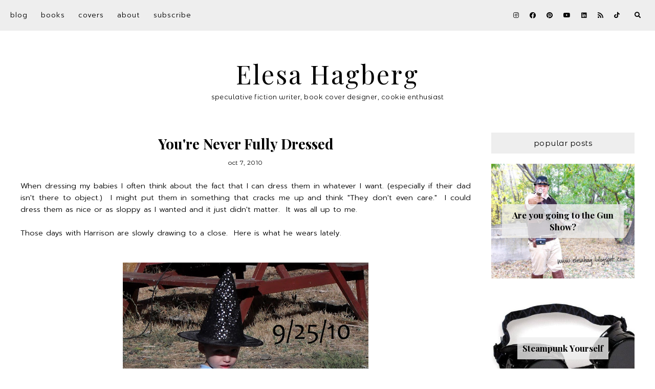

--- FILE ---
content_type: text/html; charset=UTF-8
request_url: https://www.elesahagberg.com/2010/10/youre-never-fully-dressed.html
body_size: 23028
content:
<!DOCTYPE html>
<html class='v2' dir='ltr' xmlns='http://www.w3.org/1999/xhtml' xmlns:b='http://www.google.com/2005/gml/b' xmlns:data='http://www.google.com/2005/gml/data' xmlns:expr='http://www.google.com/2005/gml/expr'>
<head>
<link href='https://www.blogger.com/static/v1/widgets/335934321-css_bundle_v2.css' rel='stylesheet' type='text/css'/>
<link href='https://fonts.googleapis.com/css?family=Prompt:300,300i,700,700i|Montserrat+Alternates:400|Playfair+Display:400,400i,700' rel='stylesheet' type='text/css'/>
<script src='//ajax.googleapis.com/ajax/libs/jquery/1.12.2/jquery.min.js' type='text/javascript'></script>
<link crossorigin='anonymous' href='https://cdnjs.cloudflare.com/ajax/libs/font-awesome/5.14.0/css/all.min.css' integrity='sha512-1PKOgIY59xJ8Co8+NE6FZ+LOAZKjy+KY8iq0G4B3CyeY6wYHN3yt9PW0XpSriVlkMXe40PTKnXrLnZ9+fkDaog==' rel='stylesheet'/>
<meta content='IE=EmulateIE7' http-equiv='X-UA-Compatible'/>
<meta content='width=device-width,initial-scale=1.0' name='viewport'/>
<meta content='width=device-width,initial-scale=1.0,minimum-scale=1.0,maximum-scale=1.0' name='viewport'/>
<meta content='text/html; charset=UTF-8' http-equiv='Content-Type'/>
<meta content='blogger' name='generator'/>
<link href='https://www.elesahagberg.com/favicon.ico' rel='icon' type='image/x-icon'/>
<link href='https://www.elesahagberg.com/2010/10/youre-never-fully-dressed.html' rel='canonical'/>
<link rel="alternate" type="application/atom+xml" title="Elesa Hagberg - Atom" href="https://www.elesahagberg.com/feeds/posts/default" />
<link rel="alternate" type="application/rss+xml" title="Elesa Hagberg - RSS" href="https://www.elesahagberg.com/feeds/posts/default?alt=rss" />
<link rel="service.post" type="application/atom+xml" title="Elesa Hagberg - Atom" href="https://www.blogger.com/feeds/765375510054691281/posts/default" />

<link rel="alternate" type="application/atom+xml" title="Elesa Hagberg - Atom" href="https://www.elesahagberg.com/feeds/4136026906796502672/comments/default" />
<!--Can't find substitution for tag [blog.ieCssRetrofitLinks]-->
<link href='https://blogger.googleusercontent.com/img/b/R29vZ2xl/AVvXsEhuux3yMf2dnAbi82d1q_aPAr8KxMJuwBmfuOClag3OMG-iULniJlp30n9YQ9IhCxSctgKcaNwOd5uExim-yJcT_ggZdOky4t-u1T2Di_YLzhwwM4Oc3WD7PToRF6jd-Bpuq3s9RdzVhHA/s640/SDC10184+date+copy.jpg' rel='image_src'/>
<meta content='https://www.elesahagberg.com/2010/10/youre-never-fully-dressed.html' property='og:url'/>
<meta content='You&#39;re Never Fully Dressed' property='og:title'/>
<meta content='When dressing my babies I often think about the fact that I can dress them in whatever I want. (especially if their dad isn&#39;t there to objec...' property='og:description'/>
<meta content='https://blogger.googleusercontent.com/img/b/R29vZ2xl/AVvXsEhuux3yMf2dnAbi82d1q_aPAr8KxMJuwBmfuOClag3OMG-iULniJlp30n9YQ9IhCxSctgKcaNwOd5uExim-yJcT_ggZdOky4t-u1T2Di_YLzhwwM4Oc3WD7PToRF6jd-Bpuq3s9RdzVhHA/w1200-h630-p-k-no-nu/SDC10184+date+copy.jpg' property='og:image'/>
<title>You're Never Fully Dressed | Elesa Hagberg</title>
<style id='page-skin-1' type='text/css'><!--
/*
[ Design Info ]
Name:     Izzie
Designer: Kate
URL:      www.etsy.com/shop/blogflairdesign
Version:  2
*/
/*
[ Variable definitions ]
<Group description="Widths" selector="body">
<Variable name="main.width" description="Main Area Width" type="length" default="1030px" max="3000px" min="0"/>
<Variable name="sidebar.width" description="Sidebar Width" type="length" default="280px" max="800px" min="0"/>
<Variable name="footer.short.width" description="Footer Short Width" type="length" default="1030px" max="3000px" min="0"/>
</Group>
<Group description="Selection and Scrollbar" selector="body">
<Variable name="selection.color" description="Selection Color" type="color" default="#000000"/>
<Variable name="selection.background" description="Selection Background" type="color" default="#EEDDDC"/>
<Variable name="scrollbar.background" description="Scrollbar Background" type="color" default="#ffffff"/>
<Variable name="scrollbar.thumb" description="Scrollbar Thumb" type="color" default="#EEDDDC"/>
<Variable name="backtotop.color" description="Back to Top Button Color" type="color" default="#000000"/>
<Variable name="backtotop.color.hover" description="Back to Top Button Color Hover" type="color" default="#996B61"/>
</Group>
<Group description="Body Color" selector="body">
<Variable name="body.text.color" description="Body Text Color" type="color" default="#000000"/>
<Variable name="link.color" description="Body Link Color" type="color" default="#996B61"/>
<Variable name="link.hover.color" description="Body Link Hover Color" type="color" default="#000000"/>
<Variable name="statusmsg.color" description="Status Msg and Color" type="color" default="#000000"/>
</Group>
<Group description="Backgrounds" selector="body">
<Variable name="body.background" description="Body Background Color" type="color" default="#ffffff"/>
<Variable name="main.background" description="Main Area Background" type="color" default="transparent"/>
<Variable name="footer.long.background.color" description="Footer Long Background Color" type="color" default="#EEDDDC"/>
<Variable name="footer.short.background.color" description="Footer Short Background Color" type="color" default="transparent"/>
</Group>
<Group description="Header" selector=".Header h1">
<Variable name="header.text.color" description="Header Color" type="color" default="#000000" />
<Variable name="header.link.color" description="Header Link Color" type="color" default="#000000" />
<Variable name="header.link.hover" description="Header Link Color on Hover" type="color" default="#000000" />
</Group>
<Group description="Description" selector=".header .description">
<Variable name="description.color" description="Description Color" type="color" default="#000000" />
</Group>
<Group description="Menu" selector=".menu">
<Variable name="menu.bg" description="Menu Background" type="color" default="#EEDDDC"/>
<Variable name="menu.link.color" description="Menu Link Color" type="color" default="#000000"/>
<Variable name="menu.link.hover" description="Menu Link Color on Hover" type="color" default="#996B61"/>
<Variable name="mobile.menu.icon" description="Mobile Menu Icon Color" type="color" default="#000000"/>
<Variable name="mobile.menu.close" description="Mobile Menu Close Color" type="color" default="#000000"/>
<Variable name="menu.socials.color" description="Menu Social Icons Color" type="color" default="#000000"/>
<Variable name="menu.socials.hover" description="Menu Social Icons Color on Hover" type="color" default="#996B61"/>
</Group>
<Group description="Menu Drop Down" selector=".menu">
<Variable name="dropdown.color" description="Menu Drop Down Color" type="color" default="#000000"/>
<Variable name="dropdown.color.hover" description="Menu Drop Down Color on Hover" type="color" default="#996B61"/>
<Variable name="dropdown.background" description="Menu Drop Down Background" type="color" default="#EEDDDC"/>
<Variable name="dropdown.background.hover" description="Menu Drop Down Background on Hover" type="color" default="#EEDDDC"/>
</Group>
<Group description="Search Navigation" selector=".search-outer">
<Variable name="search.field.border" description="Search Field Border" type="color" default="#ffffff"/>
<Variable name="search.background" description="Search Background" type="color" default="#000000"/>
<Variable name="search.field.background" description="Search Field Background" type="color" default="transparent"/>
<Variable name="search.text.color" description="Search Text Color" type="color" default="#ffffff"/>
<Variable name="search.btn.color" description="Search Button Color" type="color" default="#ffffff"/>
<Variable name="search.icon.color" description="Search Icon Color" type="color" default="#000000"/>
<Variable name="search.close.color" description="Search Close Color" type="color" default="#ffffff"/>
</Group>
<Group description="Slider" selector=".Slider">
<Variable name="slider.details.bg" description="Slider Details Background" type="color" default="#EEDDDC"/>
<Variable name="slider.date.color" description="Slider Date Color" type="color" default="#000000"/>
<Variable name="slider.title.color" description="Slider Title Color" type="color" default="#000000"/>
<Variable name="slider.summary.color" description="Slider Summary Color" type="color" default="#000000"/>
<Variable name="slider.more.bg" description="Slider Read More Background" type="color" default="#996B61"/>
<Variable name="slider.more.color" description="Slider Read More Color" type="color" default="#ffffff"/>
<Variable name="slider.more.bg.hover" description="Slider Read More Background on Hover" type="color" default="#996B61"/>
<Variable name="slider.more.color.hover" description="Slider Read More Color on Hover" type="color" default="#EEDDDC"/>
<Variable name="slider.arrows.color" description="Slider Arrows Color" type="color" default="#996B61"/>
</Group>
<Group description="Post Body Headings and Blockquote" selector=".post-body h2,.post-body h3,.post-body h4, blockquote">
<Variable name="post.body.headings.color" description="Post Body Headings Color" type="color" default="#000000"/>
<Variable name="blockquote.text.color" description="Blockquote Text Color" type="color" default="#000000"/>
<Variable name="blockquote.bg" description="Blockquote Background" type="color" default="#EEDDDC"/>
<Variable name="blockquote.quote.color" description="Blockquote Quote Color" type="color" default="#996B61"/>
</Group>
<Group description="Post Body Links" selector=".post-body a">
<Variable name="post.link.color" description="Post Body Link Color" type="color" default="#000000"/>
<Variable name="post.link.hover.color" description="Post Body Link Color on Hover" type="color" default="#000000"/>
<Variable name="post.link.bg.color" description="Body Link Border/Background Color" type="color" default="#EEDDDC"/>
</Group>
<Group description="Posts Layout (HOMEPAGE)" selector=".post-outer .post-inner-index">
<Variable name="home.title.color" description="Post Title Color" type="color" default="#000000"/>
<Variable name="home.title.color.hover" description="Post Title Color on Hover" type="color" default="#996B61"/>
<Variable name="home.date.color" description="Post Date Color" type="color" default="#000000"/>
<Variable name="home.snippet.color" description="Post Snippet Color" type="color" default="#000000"/>
<Variable name="home.details.bg" description="Details Box Background" type="color" default="#EEDDDC"/>
</Group>
<Group description="Posts Layout (Index Pages)" selector=".post-outer .post-inner-index">
<Variable name="index.title.color" description="Post Title Color" type="color" default="#000000"/>
<Variable name="index.title.color.hover" description="Post Title Color on Hover" type="color" default="#996B61"/>
<Variable name="index.date.color" description="Post Date Color" type="color" default="#000000"/>
<Variable name="index.snippet.color" description="Post Snippet Color" type="color" default="#000000"/>
<Variable name="index.more.bg" description="Read More Background" type="color" default="#996B61"/>
<Variable name="index.more.color" description="Read More Color" type="color" default="#ffffff"/>
<Variable name="index.more.bg.hover" description="Read More Background on Hover" type="color" default="#996B61"/>
<Variable name="index.more.color.hover" description="Read More Color on Hover" type="color" default="#EEDDDC"/>
</Group>
<Group description="Posts Layout (Label Pages)" selector=".post-outer .post-inner-label">
<Variable name="label.post.details.bg" description="Post Details Background Color" type="color" default="#EEDDDC"/>
<Variable name="label.date.color" description="Post Date Color" type="color" default="#000000"/>
<Variable name="label.title.color" description="Post Title Color" type="color" default="#000000"/>
<Variable name="label.title.color.hover" description="Post Title Color on Hover" type="color" default="#996B61"/>
</Group>
<Group description="Posts Layout (Post Pages)" selector=".post-body">
<Variable name="post.title.color" description="Post Title Color" type="color" default="#000000"/>
<Variable name="post.date.color" description="Post Date Color" type="color" default="#000000"/>
</Group>
<Group description="Post Footer (Post Pages)" selector=".post-footer">
<Variable name="post.footer.bg" description="Post Footer Bottom Background" type="color" default="#EEDDDC"/>
<Variable name="post.labels.link.color" description="Post Labels Link Color" type="color" default="#000000"/>
<Variable name="post.labels.link.hover" description="Post Labels Link Color on Hover" type="color" default="#996B61"/>
<Variable name="post.shareicons.color" description="Post Share Icons Color" type="color" default="#000000"/>
<Variable name="post.shareicons.hover" description="Post Share Icons Color on Hover" type="color" default="#996B61"/>
</Group>
<Group description="Related Posts" selector="#related-posts">
<Variable name="related.posts.heading.color" description="Related Posts Heading Color" type="color" default="#000000"/>
<Variable name="related.posts.title.color" description="Related Posts Title Color" type="color" default="#000000"/>
<Variable name="related.posts.title.color.hover" description="Related Posts Title Color on Hover" type="color" default="#996B61"/>
<Variable name="related.posts.details.bg" description="Related Posts Details Background" type="color" default="#EEDDDC"/>
</Group>
<Group description="Sidebar" selector=".sidebar-outer">
<Variable name="sidebar.headings.color" description="Sidebar Headings Color" type="color" default="#000000"/>
<Variable name="sidebar.heading.bg" description="Sidebar Headings Background" type="color" default="#EEDDDC"/>
<Variable name="sidebar.prof.img.border" description="Sidebar Profile Image Border" type="color" default="#EEDDDC"/>
<Variable name="sidebar.profile.widget.description.color" description="Profile Widget Description Color" type="color" default="#000000"/>
<Variable name="sidebar.socials.color" description="Social Icons Color" type="color" default="#000000"/>
<Variable name="sidebar.socials.color.hover" description="Social Icons Color Hover" type="color" default="#996B61"/>
<Variable name="pinterest.icon.color" description="Pinterest Icon Color" type="color" default="#000000"/>
<Variable name="pinterest.background.color" description="Pinterest Background on Hover" type="color" default="#EEDDDC"/>
<Variable name="archive.color" description="Archive Color" type="color" default="#000000"/>
<Variable name="archive.link.color" description="Archive Link Color" type="color" default="#000000"/>
<Variable name="archive.link.color.hover" description="Archive Link Color Hover" type="color" default="#996B61"/>
<Variable name="archive.arrow.color" description="Archive Arrow Color" type="color" default="#cbccca"/>
</Group>
<Group description="Popular Posts (Sidebar)" selector="#PopularPosts1">
<Variable name="sidebar.popular.title.color" description="Popular Posts Title Color" type="color" default="#000000"/>
<Variable name="sidebar.popular.title.color.hover" description="Popular Posts Title Color on Hover" type="color" default="#996B61"/>
<Variable name="sidebar.popular.details.bg" description="Popular Item Background Color Hover" type="color" default="#EEDDDC"/>
</Group>
<Group description="Featured Post (Sidebar)" selector="#FeaturedPost1">
<Variable name="sidebar.featured.title.color" description="Featured Post Title Color" type="color" default="#000000"/>
<Variable name="sidebar.featured.title.color.hover" description="Featured Post Title Color on Hover" type="color" default="#996B61"/>
<Variable name="sidebar.featured.details.bg" description="Featured Post Details Background" type="color" default="#EEDDDC"/>
</Group>
<Group description="Subscribe widget (Homepage)" selector=".Subscribe-outer">
<Variable name="subscribe.bg" description="Subscribe Background" type="color" default="#EEDDDC"/>
<Variable name="subscribe.heading.color" description="Subscribe Heading Color" type="color" default="#000000"/>
<Variable name="subscribe.field.color" description="Subscribe Field Text Color" type="color" default="#000000"/>
<Variable name="subscribe.field.bg" description="Subscribe Field Background" type="color" default="#ffffff"/>
<Variable name="subscribe.button.color" description="Subscribe Button Color" type="color" default="#ffffff"/>
<Variable name="subscribe.button.color.hover" description="Subscribe Button Color Hover" type="color" default="#EEDDDC"/>
<Variable name="subscribe.button.bg" description="Subscribe Button Background" type="color" default="#996B61"/>
<Variable name="subscribe.button.bg.hover" description="Subscribe Button Background Hover" type="color" default="#996B61"/>
<Variable name="subscribe.field.border" description="Subscribe Field Border" type="color" default="transparent"/>
</Group>
<Group description="Contact Form (SIDEBAR)" selector="#ContactForm1">
<Variable name="contact.field.color" description="Contact Field Text Color" type="color" default="#000000"/>
<Variable name="contact.field.border" description="Contact Field Border" type="color" default="#EEDDDC"/>
<Variable name="contact.field.bg" description="Contact Field Background" type="color" default="#ffffff"/>
<Variable name="contact.btn.color" description="Contact Button Color" type="color" default="#ffffff"/>
<Variable name="contact.btn.color.hover" description="Contact Button Color Hover" type="color" default="#EEDDDC"/>
<Variable name="contact.btn.bg" description="Contact Button Background" type="color" default="#996B61"/>
<Variable name="contact.btn.bg.hover" description="Contact Button Background Hover" type="color" default="#996B61"/>
</Group>
<Group description="Profile Widget (Homepage)" selector=".Profile-outer">
<Variable name="home.prof.text.color" description="Homepage Profile Widget Text Color" type="color" default="#000000"/>
<Variable name="home.prof.details.bg" description="Homepage Profile Details Background" type="color" default="#EEDDDC"/>
<Variable name="home.prof.btn.color" description="Homepage Profile Widget Button Color" type="color" default="#ffffff"/>
<Variable name="home.prof.btn.color.hover" description="Homepage Profile Widget Button Color Hover" type="color" default="#ffffff"/>
<Variable name="home.prof.btn.bg" description="Homepage Profile Widget Button Background" type="color" default="#996B61"/>
<Variable name="home.prof.btn.bg.hover" description="Homepage Profile Widget Button Background Hover" type="color" default="#996B61"/>
</Group>
<Group description="Image Boxes (Homepage)" selector=".Boxes-outer">
<Variable name="footer.box.text.color" description="Box Text Color" type="color" default="#000000"/>
<Variable name="footer.box.link.color" description="Box Link Color" type="color" default="#000000"/>
<Variable name="footer.box.text.color.hover" description="Box Link Color on Hover" type="color" default="#996B61"/>
<Variable name="footer.box.details.bg" description="Details Background" type="color" default="#EEDDDC"/>
</Group>
<Group description="Blog Pager" selector="#blog-pager">
<Variable name="blog.pager.link" description="Blog Pager Link Color" type="color" default="#000000"/>
<Variable name="blog.pager.link.hover" description="Blog Pager Link Color on Hover" type="color" default="#996B61"/>
</Group>
<Group description="Comments" selector="#comments">
<Variable name="comments.heading.color" description="Comments Heading Color" type="color" default="#000000"/>
<Variable name="comments.content.color" description="Comments Text Color" type="color" default="#000000"/>
<Variable name="comments.user.color" description="Comments User Color" type="color" default="#000000"/>
<Variable name="comments.user.hover" description="Comments User Color on Hover" type="color" default="#996B61"/>
<Variable name="comments.date.color" description="Comments Date Color" type="color" default="#000000"/>
<Variable name="comments.date.hover" description="Comments Date Color on Hover" type="color" default="#000000"/>
<Variable name="comments.actions.color" description="Comments Actions Color" type="color" default="#000000"/>
<Variable name="comments.actions.color.hover" description="Comments Actions Color Hover" type="color" default="#996B61"/>
<Variable name="comments.thread.toggle.color" description="Comments Thread Toggle Color" type="color" default="#000000"/>
<Variable name="comments.thread.toggle.color.hover" description="Comments Thread Toggle Color on Hover" type="color" default="#996B61"/>
</Group>
<Group description="Footer Short" selector=".footer-inner">
<Variable name="footer.short.text.color" description="Footer Text Color" type="color" default="#000000"/>
<Variable name="footer.short.link.color" description="Footer Link Color" type="color" default="#000000"/>
<Variable name="footer.short.link.color.hover" description="Footer Link Color Hover" type="color" default="#996B61"/>
<Variable name="footer.short.heading.color" description="Footer Heading Color" type="color" default="#000000"/>
</Group>
<Group description="Footer Long" selector=".footer-outer">
<Variable name="footer.long.text.color" description="Footer Text Color" type="color" default="#000000"/>
<Variable name="footer.long.link.color" description="Footer Link Color" type="color" default="#000000"/>
<Variable name="footer.long.link.color.hover" description="Footer Link Color Hover" type="color" default="#996B61"/>
<Variable name="footer.long.heading.color" description="Footer Heading Color" type="color" default="#000000"/>
</Group>
<Group description="Footer Column" selector=".footer-column">
<Variable name="footer.col.text.color" description="Footer Columns Text Color" type="color" default="#000000"/>
<Variable name="footer.col.link.color" description="Footer Columns Link Color" type="color" default="#000000"/>
<Variable name="footer.col.link.color.hover" description="Footer Columns Link Color Hover" type="color" default="#996B61"/>
<Variable name="footer.col.heading.color" description="Footer Columns Heading Color" type="color" default="#000000"/>
<Variable name="footer.col.background.color" description="Footer Single Column Background Color" type="color" default="transparent"/>
<Variable name="footer.cols.background.color" description="Footer Columns Section Background Color" type="color" default="transparent"/>
</Group>
*/
/* -- RESETS -- */
html, body, div, span, applet, object, iframe,h1, h2, h3, h4, h5, h6, p, blockquote, pre,a, abbr, acronym, address, big, cite, code,del, dfn, em, img, ins, kbd, q, s, samp,small, strike, strong, sub, sup, tt, var,b, u, i, center,dl, dt, dd, ol, ul, li,fieldset, form, label, legend,table, caption, tbody, tfoot, thead, tr, th, td,article, aside, canvas, details, embed, figure, figcaption, footer, header, hgroup,menu, nav, output, ruby, section,widget, summary,time, mark, audio, video, .widget, .section {
margin: 0;
padding: 0;
border: 0;
vertical-align: baseline;
font-weight:normal;
}
table {
border-collapse: collapse!important;
border-spacing: 0;
border-radius:0;
}
table,
td,
tr,
th {
margin: 0 auto;
padding: 0;
}
.CSS_LIGHTBOX{
z-index:9999!important;
}
button,
input,
textarea {
outline: 0;
-webkit-appearance: none;
-webkit-border-radius: 0;
}
.clear{
clear:both;
}
html{
-ms-text-size-adjust: 100%;
-webkit-text-size-adjust: 100%;
}
/* -- SCROLLBAR & SELECTION -- */
::-webkit-scrollbar {
width: 10px;
}
::-moz-selection {
color: #000000;
background:#EEEEEE;
}
::selection {
color: #000000;
background: #EEEEEE;
}
::-webkit-scrollbar-track {
background: #ffffff;
}
::-webkit-scrollbar-thumb {
background: #EEEEEE;
}
::-webkit-scrollbar-thumb:window-inactive {
background: #EEEEEE;
}
.cookie-choices-info{
z-index:99999!important;
}
/* -- WIDTHS -- */
.blog-outer{
max-width:100%;
overflow:hidden;
}
.blog-inner{
width:1200px;
margin:40px auto 0;
height:auto;
max-width:100%;
background:transparent;
}
.main-area{
width: calc(1200px - 280px - 40px);
float:left;
}
.sidebar-outer{
width:280px;
float:right;
}
.footer-outer{
width:100%;
max-width:100%;
}
/* -- BODY SETTINGS -- */
body{
background:#ffffff;
color:#000000;
font-family: 'Prompt', sans-serif;
font-weight:300;
font-size:14.8px;
-webkit-font-smoothing: antialiased;
}
a,
a:visited{
text-decoration:none;
color:#808080;
}
a:hover{
color:#000000;
-webkit-transition: all 0.5s ease;
-moz-transition: all 0.5s ease;
-ms-transition: all 0.5s ease;
-o-transition: all 0.5s ease;
transition: all 0.5s ease;
}
.video-outer {
width: 100%;
max-width: 100%;
margin: 15px auto;
}
.video-inner {
position: relative;
padding-bottom: 56%;
padding-top: 0px;
height: 0;
background: #fff !important;
}
.video-inner iframe,
.video-inner object,
.video-inner embed {
position: absolute;
top: 0;
width: 100%;
height: 100%;
}
body b,
body strong {
font-weight: bold;
line-height: 1.8;
text-decoration:none;
}
body i {
font-family: inherit;
font-style: italic;
line-height: 1.8;
text-decoration:none;
}
.section{
margin:0;
}
.widget{
line-height:1.5;
}
.pinimg{
width:35px!important;
height:35px!important;
}
/* -- HEADER & DESCRIPTION -- */
.header-outer{
text-align:center;
background:transparent;
margin:50px 0 60px;
}
.Header img{
max-width:100%;
width:auto;
height:auto;
}
.Header h1{
font-family: 'Playfair Display', serif;
font-size:50px;
font-weight:400;
font-style:normal;
color:#000000;
margin-bottom:0;
letter-spacing:3px;
line-height:1.4;
}
.Header h1 a,
.Header h1 a:visited{
color:#000000;
font-weight:400;
}
.Header h1 a:hover{
color:#000000;
}
.Header .description{
margin:0;
}
.description{
text-transform:none;
letter-spacing:0.5px;
color:#000000;
font-family: 'Montserrat Alternates', sans-serif;
font-size:13px;
font-weight:400;
font-style:normal;
margin-bottom:0!important;
}
/* -- MENU -- */
#PageList1 LI A {
font-weight:300!important;
}
.menu-outer .menu{
padding:0 20px;
}
.menu-outer {
font-weight:300;
font-style:normal;
max-width:100%;
text-transform:lowercase;
text-align:center;
height:60px;
margin: 0 auto;
position:initial;
-webkit-font-smoothing: antialiased;
font-size:14px;
letter-spacing:1px;
}
.menuinner{
position:fixed;
top:0;
left:0;
z-index:99999;
width:100%;
display:block;
background:#EEEEEE;
}
#PageList1{
text-align:left;
float:left;
}
#HTML101{
text-align:right;
float:right;
}
.menu-outer .widget {
width: auto;
display: inline-block;
vertical-align:middle;
line-height:60px;
}
.menu-outer li,
.menu-outer ul {
padding: 0;
list-style: none;
list-style-type: none;
position:relative;
}
.menu-outer li{
display:inline-block;
margin:0 20px 0 0;
position:relative;
line-height:60px;
}
.menu-outer li a{
color:#000000;
}
.menu-outer li a:hover{
color:#808080;
}
.menu-outer .socialicons{
margin-left:10px;
line-height:60px;
}
.menu-outer .socialicons a,
.menu-outer .socialicons a:visited{
color:#000000;
display:inline-block;
margin:0 7px;
font-size:12px;
}
.menu-outer .socialicons a:hover{
color:#808080;
}
/* -- MENU - RESPONSIVE -- */
@media screen and (min-width: 1030px) {
.menuouter {
display: none;
}
.menu{
visibility: hidden;
}
}
@media screen and (max-width: 1029px) {
.menuinner{
position:relative;
}
.menuouter:after {
content: "\f0c9";
font-family: 'Font Awesome\ 5 Free';
font-weight: 900;
font-size:16px;
color:#000000;
}
.menuouter.open:after {
content: "\f00d";
font-family: 'Font Awesome\ 5 Free';
font-weight: 900;
font-size:16px;
color:#000000;
}
.menuouter {
transition: background 0.3s;
font-size: 18px;
cursor: pointer;
font-style: normal;
text-align:left;
vertical-align:middle;
line-height:60px;
padding-left:20px;
}
.menu-outer {
height: auto;
width: 100%;
max-width:100%;
position: relative;
border: 0;
text-align: left;
display:block;
-webkit-font-smoothing: antialiased;
}
.menu-outer li,
.menu-outer .widget {
display: block;
height: auto;
float:none!important;
}
.menu-outer li{
margin:0 0 0 0;
}
#PageList1{
display: none;
padding:0 0 15px 0;
}
.menu-outer li a {
display:block;
margin:0;
line-height:30px;
}
#HTML101{
position:absolute;
right:2%;
top:0;
line-height:60px;
width:80%;
text-align:right;
}
.menu-outer .fas.fa-fw.fa-angle-down, .menu-outer .fas.fa-fw.fa-angle-right{
line-height:27px;
}
}
/* -- DROP DOWN -- */
.menu-outer .level-two {
width: 180px;
position: absolute;
left: 0;
margin: 0 0 0 0px;
display: none;
text-align: left;
z-index: 99;
background:#EEEEEE;
}
.menu-outer .level-three {
width: 180px;
position: absolute;
left: 180px;
top:0;
display: none;
text-align: left;
z-index: 99;
background:#EEEEEE;
}
.menu-outer .Label .level-two {
max-height: 300px;
overflow-y: auto;
}
.menu-outer .level-two li,
.menu-outer .level-three li {
display: block;
margin: 0;
line-height: normal;
}
.menu-outer .level-two li a,
.menu-outer .level-three li a,
.menu-outer .level-two li span,
.menu-outer .level-three li span {
display:block;
padding:10px;
color:#000000;
margin:0;
}
.menu-outer .level-two li a:hover,
.menu-outer .level-three li a:hover{
color:#808080;
background:#EEEEEE;
}
.menu-outer li.parent:hover .level-two,
.menu-outer .child-item.sharewidth:hover .level-three {
display: block;
}
.menu-outer .fas.fa-fw.fa-angle-down,
.menu-outer .fas.fa-fw.fa-angle-right,
.menu-outer .level-three a:after {
display: none;
}
.menu-outer li.child-item.sharewidth a:after {
content: "\f054";
font-family: "Font Awesome 5 Free" !important;
margin: 0 0 0 4px;
font-weight:900;
font-style: normal;
font-size: 10px;
}
.menu-outer li > a:after {
content: '\f078';
font-family: 'Font Awesome 5 Free';
font-weight: 900;
margin: 0 0 0 4px;
line-height: 0;
font-style: normal;
font-size: 10px;
}
.menu-outer li > a:only-child:after {
content: '';
margin:0;
}
/* -- DROP DOWN - RESPONSIVE -- */
@media screen and (max-width: 1029px) {
.menu-outer li.parent:hover .level-two,
.menu-outer .child-item.sharewidth:hover .level-three {
display: none;
}
.menu-outer li > a:after{
float:right;
line-height:30px;
margin:0 0 0 0;
font-size:14px;
}
.menu-outer .fas.fa-fw.fa-angle-down,
.menu-outer .fas.fa-fw.fa-angle-right {
color: transparent !important;
position: absolute;
top: 0;
left: 70%;
width: 100%;
display: block;
height: 35px;
z-index: 5;
}
.menu-outer .level-two {
width: 100%;
left: 0;
position: relative;
margin: 0 auto;
}
.menu-outer .level-three {
width: 100%;
left: 0;
position: relative;
margin: 0 auto;
}
.menu-outer .Label .level-two {
max-height: inherit;
overflow-y: visible;
}
.menu-outer .level-three a:after {
display: none;
}
.menu-outer li.child-item.sharewidth a:after {
content: "\f078";
}
.menu-outer .level-two li a,
.menu-outer .level-two li span{
padding:0 10px;
}
.menu-outer .level-three li a,
.menu-outer .level-three li span{
padding:0 10px 0 15px;
}
}
/* -- NAVIGATION SEARCH -- */
.menu-outer a.search-icon{
margin-left:15px;
color:#000000;
}
.menu-outer #search-outer {
height: 0px;
}
.menu-outer .search-inner {
margin: 0 auto;
position: relative;
opacity: 0;
visibility: hidden;
display:none;
}
.menu-outer .search-content {
text-align: center;
}
.menu-outer #search-outer.search-open .search-content{
display:table-cell;
vertical-align:middle;
width:100%;
height:100%;
}
.menu-outer #search-outer.search-open {
z-index: 99999;
position:fixed;
background:#000000;
opacity:0.9;
visibility:visible;
width:100%;
height:100%;
top:0;
left:0;
-webkit-animation: fadeIn 0.7s;
animation: fadeIn 0.7s;
}
@-webkit-keyframes fadeIn {
from { opacity: 0; }
to { opacity: 0.9; }
}
@keyframes fadeIn {
from { opacity: 0; }
to { opacity: 0.9; }
}
.menu-outer #search-outer.search-open .search-inner {
display:table;
width:90%;
height:100%;
margin:0 auto;
opacity: 1;
visibility: visible;
}
.menu-outer #search-outer .search-close{
font-size:16px;
color:#ffffff;
cursor:pointer;
position:absolute;
top:25px;
width:100%;
left:0;
right:0;
}
.menu-outer .search-content form{
border-bottom: 2px solid #ffffff;
padding:10px 0;
width:350px;
max-width:100%;
margin:0 auto;
height:30px;
}
.menu-outer .search-form-input {
border:0;
background: transparent;
color: #ffffff;
padding:0;
font-family: 'Playfair Display', serif;
text-transform:none;
font-weight:400;
font-size:19px;
font-style:normal;
text-align:left;
margin:0 auto;
height:40px;
float:left;
display:inline-block;
text-indent:10px;
}
.menu-outer .search-content form button{
display:inline-block;
float:right;
border:none;
font-family: 'Playfair Display', serif;
text-transform:lowercase;
background:transparent;
font-size:18px;
letter-spacing:0.5px;
color:#ffffff;
height:40px;
padding:0;
cursor:pointer;
}
@media screen and (max-width: 320px) {
.menu-outer .search-content form{
width:auto;
}
}
/* -- SLIDER -- */
.Slider{
margin:50px auto;
max-width:100%;
}
.slick-initialized {
visibility: visible;
}
.slider-item{
margin: 0;
padding: 0;
vertical-align: top;
z-index: 2;
margin:0;
position:relative;
}
.slider-item .part1 {
top: 0;
right: 0;
width: 100%;
height: 100%;
position:absolute;
display:block;
}
.slider-item .part2 {
width: 55%;
height: 100%;
display: table;
margin:0 0 0 auto;
}
.slider-item .part3{
width: 100%;
height: 100%;
display: table-cell;
vertical-align: middle;
text-align:center;
}
.slider-item .slide-details{
position:relative;
display:inline-block;
padding:25px 15px;
max-width:75%;
z-index:3;
}
.slider-outer .part4{
position:absolute;
top:0px;
right:0px;
width:100%;
height:100%;
display:inline-block;
-ms-filter: "progid:DXImageTransform.Microsoft.Alpha(Opacity=80)";
filter: alpha(opacity=80);
opacity: 0.8;
background:#EEEEEE;
}
.slide-date{
font-family: 'Montserrat Alternates', serif;
text-transform:lowercase;
font-size:12px;
font-weight:400;
font-style:normal;
margin-top:7px;
letter-spacing:0.5px;
color:#000000;
position:relative;
}
.slide-title {
font-family: 'Playfair Display', serif;
font-size:27px;
text-transform:none;
letter-spacing:0px;
font-weight:700;
font-style:normal;
color:#000000;
position:relative;
line-height:1.4;
margin-top:30px;
}
.slide-more {
text-align:center;
margin-top:20px;
}
.slide-more a{
display:inline-block;
padding:10px;
font-size:13px;
letter-spacing:0.5px;
text-transform:lowercase;
position:relative;
font-family: 'Montserrat Alternates', serif;
font-weight:400;
}
.slide-more a,
.slide-more a:visited{
color:#ffffff;
background:#808080;
}
.slide-more a:hover{
color:#EEEEEE;
background:#808080;
}
.slider-outer,
.slider-outer a,
.slider-outer a:visited,
.slider-outer a:hover {
text-decoration:none!important;
}
.slide-img{
background-size: cover !important;
background-position:50% 50%!important;
padding-bottom:55%;
margin:0 ;
width:100%;
max-width:100%;
display:block;
position:relative;
z-index:2;
}
.slide-summary{
position:relative;
color:#000000;
font-size:14px;
line-height:1.5;
margin-top:15px;
}
#HTML201{
visibility:hidden;
}
.slider-outer{
position:relative;
max-width:100%;
margin:0 auto;
}
.slick-prev,
.slick-next {
z-index: 2;
top:25px!important;
}
.slick-prev{left:40%;}
.slick-next{right:40%;}
.slick-prev:before,
.slick-next:before {
font-size:25px;
color:#808080;
opacity:0.5;
}
.slick-prev:before {
content: "\f053" !important;
font-family: "Font Awesome 5 Free" !important;
font-weight:900;
}
.slick-next:before {
content: "\f054" !important;
font-family: "Font Awesome 5 Free" !important;
font-weight:900;
}
/* -- SLIDER - RESPONSIVE -- */
@media screen and (max-width: 800px) {
.slide-img{
padding-bottom:68%;
}
.slider-item .part2{
width:60%;
}
}
@media screen and (max-width: 680px) {
.slider-item .part2{
width:90%;
margin:0 auto;
}
.slide-img{
padding-bottom:75%;
}
.slide-title{
margin-top:0;
}
.slick-prev, .slick-next{
display:none!important;
}
}
@media screen and (max-width: 550px) {
.slide-img{
padding-bottom:80%;
}
.slide-summary{
margin-top:10px;
}
.slide-more{
display:none;
}
.slide-title{
font-size:21px;
}
.slider-item .slide-details{
padding:15px 15px;
max-width:90%;
}
}
@media screen and (max-width: 400px) {
.slide-summary,
.slide-more{
display:none;
}
}
/* -- POST BODY SETTINGS -- */
.post-body ol {
list-style: decimal;
list-style-type: decimal;
padding: 0 0 0 2em;
}
blockquote{
font-family: 'Playfair Display', serif;
font-size:16px;
font-weight:normal;
text-align:left;
max-width:100%;
margin:20px auto ;
padding:15px;
color:#000000;
background:#EEEEEE;
}
blockquote:before{
content:'\f10d';
font-family:"Font Awesome 5 Free" !important;
font-weight:900;
margin-right:3px;
font-size:17px;
color:#808080;
font-style:normal;
}
.post-body a,
.post-body a:visited{
text-decoration:none;
padding-bottom:1px;
color:#000000;
background-image: linear-gradient(to bottom, transparent 0, #EEEEEE 0) !important;
background-position: 0 .85em !important;
background-repeat: no-repeat;
}
.post-body a:hover{
color:#000000;
background-image: linear-gradient(to bottom, transparent 0, #EEEEEE 0) !important;
background-position: 0px !important;
-webkit-transition: all 0.5s ease;
-moz-transition: all 0.5s ease;
-ms-transition: all 0.5s ease;
-o-transition: all 0.5s ease;
transition: all 0.5s ease;
}
.post-body img,
.post-body a img,
.post img,
.post a img{
max-width:100%;
width:auto;
height:auto;
display:block;
margin:0 auto 7px;
}
a img {
border: none;
position: relative;
}
.separator a,
.separator a:visited,
.separator a:hover {
background: transparent !important;
background-position: 0 !important;
}
.separator a {
margin-left: 0 !important;
margin-right: 0 !important;
}
.post-body h2,
.post-body h3,
.post-body h4 {
text-transform: uppercase;
letter-spacing: 1px;
color:#000000;
text-align:left;
margin-bottom:10px;
}
.post-body h2{
font-size:23px;
font-family:'Playfair Display', serif;
font-style:normal;
}
.post-body h3{
font-size:20px;
font-style:normal;
font-family:'Playfair Display', serif;
}
.post-body h4{
font-size:16px;
font-style:normal;
font-weight:700;
}
/* -- POSTS LAYOUT (HOMEPAGE) -- */
.post-inner-home .post-img{
background-size:cover!important;
background-position:50%!important;
padding-bottom:100%;
}
.post-inner-home .post-details{
text-align: center;
width: 80%;
bottom: 5%;
left: 90%;
position: absolute;
transform-origin:bottom center;
-webkit-transform: translate(-100%);
-ms-transform: translate(-100%);
transform: translate(-100%);
margin-bottom: 0;
z-index:1;
}
.post-inner-home .post-details-inner{
padding:15px;
display:inline-block;
}
.post-inner-home .post-details:after{
background: #EEEEEE;
content: '';
position: absolute;
top: 0;
left: 0;
-ms-filter: "progid:DXImageTransform.Microsoft.Alpha(Opacity=80)";
filter: alpha(opacity=80);
opacity: 0.8;
width: 100%;
height: 100%;
z-index:-1;
}
.post-inner-home .post-snippet{
text-align:center;
font-size:14px;
margin-top:15px;
}
.post-inner-home .post-title {
font-family: 'Playfair Display', serif;
color:#000000;
font-size:23px;
text-transform:none;
line-height:1.4;
letter-spacing:0px;
text-align:center;
margin-top:5px;
font-weight:700;
}
.post-inner-home .post-title a,
.post-inner-home .post-title a:visited{
color:#000000;
font-weight:700;
}
.post-inner-home .post-title a:hover{
color:#808080;
}
.post-inner-home .date-header{
font-family: 'Montserrat Alternates', sans-serif;
color:#000000;
font-size:13px;
border-bottom:none;
margin-bottom:0;
padding-bottom:0;
text-transform:lowercase;
letter-spacing:0.5px;
font-weight:400;
}
.post-inner-home .post-snippet{
color:#000000;
margin-top:15px;
font-size:14px;
}
/* -- POSTS LAYOUT (INDEX PAGES) -- */
.post-inner-index .post-thumb,
.post-inner-index .part1{
display:inline-block;
vertical-align:middle;
}
.post-outer:nth-child(even) .post-inner-index .post-thumb{
float:right;
}
.post-outer:nth-child(even) .post-inner-index .post-thumb,
.post-outer:nth-child(odd) .post-inner-index .part1{
right:0;
}
.post-outer:nth-child(odd) .post-inner-index .post-thumb,
.post-outer:nth-child(even) .post-inner-index .part1{
left:0;
}
.post-inner-index .part1{
position:absolute;
display:inline-block;
width:55%;
height:100%;
margin:0;
padding:0;
top:0;
text-align:center;
}
.post-inner-index .part2{
display:table;
width:85%;
margin:0 auto;
height:100%;
}
.post-inner-index .part3{
display:table-cell;
vertical-align:middle;
width:100%;
height:100%;
}
.post-inner-index .post-details{
display:inline-block;
padding:15px;
}
.post-inner-index .post-title {
font-family: 'Playfair Display', serif;
color:#000000;
font-size:24px;
text-transform:none;
line-height:1.4;
letter-spacing:0px;
text-align:center;
margin-top:5px;
font-weight:700;
}
.post-inner-index .post-title a,
.post-inner-index .post-title a:visited{
color:#000000;
font-weight:700;
}
.post-inner-index .post-title a:hover{
color:#808080;
}
.post-inner-index .date-header{
font-family: 'Montserrat Alternates', sans-serif;
color:#000000;
font-size:13px;
border-bottom:none;
margin-bottom:0;
padding-bottom:0;
text-transform:lowercase;
letter-spacing:0.5px;
}
.post-inner-index .post-snippet{
color:#000000;
margin-top:15px;
font-size:14px;
}
.post-inner-index .post-thumb{
position:relative;
width:45%;
}
.post-inner-index .jump-link{
text-align:center;
margin-top:20px;
font-family: 'Montserrat Alternates', sans-serif;
font-size:13px;
letter-spacing:0.5px;
text-transform:lowercase;
}
.post-inner-index .jump-link a{
display:inline-block;
padding:10px;
background:#808080;
color:#ffffff;
}
.post-inner-index .jump-link a:visited{
color:#ffffff;
}
.post-inner-index .jump-link a:hover{
color:#EEEEEE;
background:#808080;
}
/* -- POSTS LAYOUT (LABEL PAGES) -- */
.status-msg{
font-family: 'Montserrat Alternates', sans-serif;
font-size:14px;
text-transform:lowercase;
font-style:normal;
color:#000000;
letter-spacing:0.5px;
margin-bottom:30px;
text-align:center;
font-weight:400;
}
.status-msg span{
font-family: 'Playfair Display', serif;
font-weight:700;
font-size:22px;
text-transform:lowercase;
display:block;
margin-top:5px;
}
.post-inner-label .post-title{
font-family: 'Playfair Display', serif;
text-transform:none;
letter-spacing:0px;
font-size:20px;
margin-bottom:0;
color:#000000;
line-height:1.4;
text-align:center;
font-weight:700;
}
.post-inner-label .post-title:hover{
color:#808080;
-webkit-transition: all 0.3s ease;
-moz-transition: all 0.3s ease;
-ms-transition: all 0.3s ease;
-o-transition: all 0.3s ease;
transition: all 0.3s ease;
}
.post-inner-label .date-header{
font-family: 'Montserrat Alternates', sans-serif;
text-transform:lowercase;
letter-spacing:0.5px;
margin-bottom:4px;
font-size:12px;
color:#000000;
text-align:center;
padding-bottom:0;
bordeR:none;
}
.post-inner-label .part4{
position:absolute;
top:0px;
left:0px;
width:100%;
height:100%;
display:inline-block;
-ms-filter: "progid:DXImageTransform.Microsoft.Alpha(Opacity=80)";
filter: alpha(opacity=80);
opacity: 0.8;
background:#EEEEEE;
}
.post-inner-label .post-details{
display:inline-block;
position:relative;
padding:10px;
text-align:left;
}
.post-inner-label .part1{
position:absolute;
display:block;
width:100%;
height:100%;
margin:0;
padding:0;
left:0;
top:0;
text-align:center;
}
.post-inner-label .part2{
display:table;
width:85%;
margin:0 auto;
height:100%;
}
.post-inner-label .part3{
display:table-cell;
vertical-align:middle;
width:100%;
height:100%;
}
/* -- POSTS LAYOUT (POST PAGES) -- */
.post-header{
margin-bottom:25px;
}
.post-title{
font-family: 'Playfair Display', serif;
font-size:28px;
font-weight:700;
font-style:normal;
color:#000000;
text-align:center;
margin-bottom:0px;
text-transform:none;
letter-spacing:0px;
}
.date-header{
font-family: 'Montserrat Alternates', sans-serif;
font-size:12px;
font-weight:400;
font-style:normal;
color:#000000;
text-transform:lowercase;
letter-spacing:0.5px;
text-align:center;
margin-top:5px;
}
.post-body{
font-family: 'Prompt', sans-serif;
font-size:14.8px;
font-weight:300;
font-style:normal;
text-align:justify;
line-height:1.6;
}
.post-footer{
margin:50px 0 0;
}
.post-footer-line-1{
font-size:0px;
margin-bottom:40px;
text-align:center;
background:#EEEEEE;
padding:15px 5px;
}
.post-labels{
font-weight:300;
font-style:normal;
text-transform:lowercase;
letter-spacing:0.5px;
color:#000000;
font-size:14px;
text-align:left;
}
.post-labels a,
.post-labels a:visited{
color:#000000;
display:inline-block;
margin:0 3px;
}
.post-labels a:hover{
color:#808080;
}
.post-share,
.post-labels{
display:inline-block;
width:48%;
margin:0 1%;
vertical-align:middle;
}
.post-share{
text-align:right;
}
.post-share a,
.post-share a:visited{
color:#000000;
font-size:12px;
display:inline-block;
vertical-align: middle;
position: relative;
margin: 0 10px;
font-weight:400;
}
.post-share a:hover{
color:#808080;
}
/* -- RELATED POSTS -- */
#related-posts{
font-size:0px;
margin:0 0 70px;
text-align:center;
width:101%;
margin-left:-0.5%;
}
#related-posts li{
display:inline-block;
position:relative;
list-style:none;
width:32.33%;
padding:0;
margin:0 0.5% ;
vertical-align:top;
}
#related-posts .related11{
margin-bottom:15px;
text-align:center;
font-family: 'Playfair Display', serif;
font-size:22px;
font-weight:400;
font-style:normal;
color:#000000;
letter-spacing:1px;
text-transform:uppercase;
clear:both;
}
#related-posts .related_img {
padding-bottom:100%;
background-position:50% 50% !important;
background-size: cover!important;
width:100%;
height:auto;
}
#related-posts .related-title{
font-family: 'Playfair Display', serif;
font-size:18px;
font-weight:700;
font-style:normal;
color:#000000;
text-align:center;
line-height:1.4;
letter-spacing:0px;
text-transform:none;
position:relative;
-webkit-transition: all 0.3s ease;
-moz-transition: all 0.3s ease;
-ms-transition: all 0.3s ease;
-o-transition: all 0.3s ease;
transition: all 0.3s ease;
}
#related-posts .related-title:hover{
color:#808080;
}
#related-posts .part4{
position:absolute;
top:0px;
left:0px;
width:100%;
height:100%;
display:inline-block;
-ms-filter: "progid:DXImageTransform.Microsoft.Alpha(Opacity=80)";
filter: alpha(opacity=80);
opacity: 0.8;
background:#EEEEEE;
}
#related-posts .related-details{
display:inline-block;
position:relative;
padding:10px;
}
#related-posts .part1{
position:absolute;
display:block;
width:100%;
height:100%;
margin:0;
padding:0;
left:0;
top:0;
text-align:center;
}
#related-posts .part2{
display:table;
width:85%;
margin:0 auto;
height:100%;
}
#related-posts .part3{
display:table-cell;
vertical-align:middle;
width:100%;
height:100%;
}
/* -- RELATED POSTS - RESPONSIVE  -- */
@media screen and (max-width: 700px) {
#related-posts .related-title{
font-size:16px;
}
}
@media screen and (max-width: 550px) {
#related-posts{
max-width:100%;
margin-left:0;
}
#related-posts li{
width:48%;
margin:0 1% 10px;
}
}
/* -- SIDEBAR -- */
.sidebar-outer img{
max-width:100%;
height:auto;
margin:0 auto;
width:auto;
display:block;
}
.sidebar-outer .widget{
margin-bottom:40px;
position:relative;
}
.sidebar-outer .widget-content{
text-align:center;
}
.sidebar-outer h2{
font-family: 'Montserrat Alternates', sans-serif;
font-size:15px;
font-weight:400;
font-style:normal;
color:#000000;
text-align:center;
text-transform:lowercase;
letter-spacing:0.5px;
margin-bottom:20px;
line-height:1.4;
position:relative;
padding:10px 5px;
background: #EEEEEE;
}
#Image111 img{
max-width:100%;
height:auto;
box-shadow: 0 0 7px rgba(0, 0, 0, 0.5);
border:1px solid #EEEEEE;
}
#Image111 .prof-img{
border:10px solid #EEEEEE;
margin:0 auto 10px;
}
#Image111 .caption{
font-family:inherit;
font-size:14px;
font-weight:400;
font-style:normal;
color:#000000;
}
.sidebar-outer .socialicons{
text-align:center;
}
.sidebar-outer .socialicons a{
display:inline-block;
margin:0 8px;
font-size:12px;
}
.sidebar-outer .socialicons a,
.sidebar-outer .socialicons a:visited{
color:#000000;
}
.sidebar-outer .socialicons a:hover{
color:#808080;
}
#PopularPosts1 .popular-img{
padding-bottom:80%;
max-width:100%;
width:100%;
background-size:cover!important;
background-position:50%!important;
margin-bottom:7px;
}
#PopularPosts1 .part4{
position:absolute;
top:0px;
left:0px;
width:100%;
height:100%;
display:inline-block;
-ms-filter: "progid:DXImageTransform.Microsoft.Alpha(Opacity=80)";
filter: alpha(opacity=80);
opacity: 0.8;
background:#EEEEEE;
}
#PopularPosts1 ul{
padding:0;
}
#PopularPosts1 li{
list-style:none;
padding:0;
position:relative;
margin-bottom:25px;
}
#PopularPosts1 .item-thumbnail {
float: none;
margin: 0 0 0 0px;
}
#PopularPosts1 .part1{
position:absolute;
display:block;
width:100%;
height:100%;
top:0;
left:0;
margin:0;
padding:0;
}
#PopularPosts1 .part2{
display:table;
width:85%;
margin:0 auto;
height:100%;
}
#PopularPosts1 .part3{
display:table-cell;
vertical-align:middle;
width:100%;
height:100%;
}
#PopularPosts1 .item-title{
padding-bottom:0;
font-family: 'Playfair Display', serif;
font-size:17px;
text-transform:none;
letter-spacing:0px;
line-height:1.4;
font-weight:700;
font-style:normal;
position:relative;
}
#PopularPosts1 .popular-details{
display:inline-block;
padding:10px;
position:relative;
}
#PopularPosts1 .item-title{
color:#000000;
}
#PopularPosts1 .item-title:hover{
color:#808080;
-webkit-transition: all 0.3s ease;
-moz-transition: all 0.3s ease;
-ms-transition: all 0.3s ease;
-o-transition: all 0.3s ease;
transition: all 0.3s ease;
}
/* -- PINTEREST -- */
.pinterest{
font-size:0px;
}
.pin-outer {
width:50%;
display:inline-block;
margin:0;
position: relative;
}
.pin-img {
width: 100%;
padding-bottom: 100%;
background-size: cover !important;
background-position: 50% 50% !important;
}
.pin-inner {
top: 0;
width: 100%;
height: 100%;
display: block;
position: absolute;
font-family: FontAwesome;
font-size: 21px;
text-align: center;
color:transparent;
}
.pin-inner:hover{
color:#000000;
-webkit-transition: all 0.3s ease;
-moz-transition: all 0.3s ease;
-ms-transition: all 0.3s ease;
-o-transition: all 0.3s ease;
transition: all 0.3s ease;
}
.pin-outer .ksd4{
position:absolute;
top:0px;
left:0px;
width:100%;
height:100%;
display:inline-block;
opacity:0;
}
.pin-outer a:hover > .ksd4{
-ms-filter: "progid:DXImageTransform.Microsoft.Alpha(Opacity=70)";
filter: alpha(opacity=70);
opacity: 0.7;
background:#EEEEEE;
-webkit-transition: all 0.3s ease;
-moz-transition: all 0.3s ease;
-ms-transition: all 0.3s ease;
-o-transition: all 0.3s ease;
transition: all 0.3s ease;
}
.pin-inner span {
width: 100%;
height: 100%;
display: table;
}
.pin-inner span p {
width: 100%;
height: 100%;
display: table-cell;
vertical-align: middle;
}
/* -- FEATURED POST -- */
#FeaturedPost1 .post-summary{
padding-top:0;
position:relative;
}
#FeaturedPost1 .part1{
position:absolute;
display:block;
width:100%;
height:100%;
top:0;
left:0;
margin:0;
padding:0;
text-align:center;
}
#FeaturedPost1 .part2{
display:table;
width:85%;
margin:0 auto;
height:100%;
}
#FeaturedPost1 .part3{
display:table-cell;
vertical-align:middle;
width:100%;
height:100%;
}
#FeaturedPost1 h3{
padding-bottom:0;
font-family: 'Playfair Display', serif;
font-size:18px;
line-height:1.4;
font-weight:700;
font-style:normal;
color:#000000;
text-align:center;
position:relative;
text-transform:none;
letter-spacing:0px;
}
#FeaturedPost1 h3:hover{
color:#808080;
-webkit-transition: all 0.3s ease;
-moz-transition: all 0.3s ease;
-ms-transition: all 0.3s ease;
-o-transition: all 0.3s ease;
transition: all 0.3s ease;
}
#FeaturedPost1 a img{
display:block;
}
#FeaturedPost1 .featured-details{
display:inline-block;
padding:10px;
position:relative;
}
#FeaturedPost1 .part4{
position:absolute;
top:0px;
left:0px;
width:100%;
height:100%;
display:inline-block;
-ms-filter: "progid:DXImageTransform.Microsoft.Alpha(Opacity=80)";
filter: alpha(opacity=80);
opacity: 0.8;
background:#EEEEEE;
}
/* -- CONTACT FORM (SIDEBAR) -- */
.contact-form-widget{
max-width:100%;
text-align:center;
}
.contact-form-name,
.contact-form-email,
.contact-form-email-message,
.contact-form-email:focus,
.contact-form-name:focus,
.contact-form-email-message:focus,
.contact-form-email:hover,
.contact-form-name:hover,
.contact-form-email-message:hover{
font-family: 'Prompt', sans-serif;
box-shadow:none;
max-width:100%;
background:#ffffff;
border:1px solid #EEEEEE;
color:#000000;
margin-top:10px;
text-align:center;
text-transform:none;
letter-spacing:0.5px;
font-size:14px;
font-weight:300;
}
.contact-form-name,
.contact-form-email{
height:35px;
}
.contact-form-email-message{
height:100px;
padding-top:7px;
}
.contact-form-button-submit,
.contact-form-button-submit:active,
.contact-form-button-submit:focus:active,
.contact-form-button-submit.focus:active{
font-family: 'Montserrat Alternates', sans-serif;
color:#ffffff;
background:#808080;
border:none;
box-shadow:none;
border-radius:0;
margin:10px auto 0;
width:100%;
min-width:100%;
max-width:100%;
cursor:pointer;
text-transform:lowercase;
letter-spacing:0.5px;
font-size:13px;
display:block;
height:35px;
font-weight:400;
}
.contact-form-button-submit:hover{
color:#EEEEEE;
background:#808080;
border:none;
box-shadow:none;
}
/* -- BLOG ARCHIVE -- */
#ArchiveList {
font-family: 'Prompt', sans-serif;
font-size:14px;
font-weight:normal;
font-style:normal;
text-align: center;
letter-spacing: 0.5px;
text-transform: lowercase;
color:#000000;
}
#ArchiveList a,
#ArchiveList a:visited {
color: #000000;
}
#BlogArchive1 a:hover {
color: #808080!important;
}
.BlogArchive #ArchiveList ul ul li{
margin:10px 0!important;
}
.BlogArchive #ArchiveList ul{
margin:10px 0!important;
}
.BlogArchive #ArchiveList ul.posts li {
font-family: 'Playfair Display', serif;
font-size:16px;
font-weight:400;
font-style:normal;
text-align: center;
letter-spacing:0px;
text-transform: none !important;
line-height: 1.4;
margin-top:10px!important;
}
.BlogArchive #ArchiveList ul.posts{
margin:10px 0 20px 10px!important;
}
#ArchiveList span.zippy,
#ArchiveList ul li .post-count {
display: none !important;
}
#ArchiveList ul ul li a.post-count-link {
font-family: 'Prompt', sans-serif;
font-size:14px;
font-weight:normal;
font-style:normal;
text-align: center;
text-transform:lowercase;
letter-spacing:0.5px;
}
#ArchiveList ul li {
padding: 0 0 !important;
text-indent: 0 !important;
margin: 0 !important;
position: relative;
}
#ArchiveList ul .post-count-link {
padding: 0 0;
display: inline-block;
margin: 0 ;
line-height:1.7;
}
#ArchiveList ul li a.toggle {
position: absolute;
top: 0;
left: 0;
width: 100%;
display: block;
padding:10px 0 12px;
z-index: 5;
}
#ArchiveList ul li.archivedate.collapsed:before {
content: "\f078";
font-family: "Font Awesome 5 Free" !important;
font-weight: 900;
font-size: 9px;
color: #808080;
margin: 0 4px 0 0;
}
#ArchiveList ul li.archivedate.expanded:before {
content: "\f078";
font-family: "Font Awesome 5 Free" !important;
font-weight: 900;
font-size: 9px;
color: #808080;
margin: 0 4px 0 0;
}
/* BLOG PAGER */
#blog-pager {
margin:10px 0 30px !important;
margin-left:0!important;
width:auto;
font-family: 'Playfair Display', serif;
font-size:17px;
font-weight:700;
font-style:normal;
text-transform:lowercase;
letter-spacing:0.5px;
}
#blog-pager a,
#blog-pager a:visited{
color:#000000;
display:inline-block;
padding:0;
font-weight:700;
}
#blog-pager a:hover{
color:#808080;
}
a.home-link{
text-align:center;
}
#blog-pager-newer-link {
float: left;
}
#blog-pager-older-link {
float: right;
}
/* == BACK TO TOP == */
#backtotop{
font-size: 20px;
position:fixed;
bottom:25px;
right:20px;
text-align: center;
padding: 0;
cursor: pointer;
z-index:9998;
color:#000000;
}
#backtotop:hover {
color: #808080;
}
/* == COMMENTS == */
.comments .comments-content .loadmore{
margin-top:0;
}
.comments{
margin-top:40px;
}
.comments .comments-content{
margin-top:20px;
}
.comments .avatar-image-container {
display: inherit!important;
padding: 0px;
max-width: 40px;
position:relative;
z-index:99;
margin-right:10px;
}
.comments h4{
text-align:center;
font-family: 'Playfair Display', serif;
font-size:20px;
font-weight:400;
font-style:normal;
color:#000000;
text-transform:uppercase;
letter-spacing:1px;
margin-bottom:30px;
}
.comment-footer{
margin:0px!important;
}
.comments .comments-content .user {
text-align: center;
color:#000000;
position:relative;
font-family: 'Playfair Display', serif;
font-size:18px;
letter-spacing:0px;
font-weight:700;
font-style:normal;
display:block;
text-align:left;
}
.comments .comments-content .user a,
.comments .comments-content .user a:visited{
display:inline-block;
position: relative;
z-index:2;
color:#000000;
font-weight:700;
}
.comments .comments-content .user a:hover{
color:#808080;
-webkit-transition: all 0.3s ease;
-moz-transition: all 0.3s ease;
-ms-transition: all 0.3s ease;
-o-transition: all 0.3s ease;
transition: all 0.3s ease;
}
.datetime.secondary-text{
margin-left:0px!important;
font-family: 'Montserrat Alternates', sans-serif;
font-size:12px;
text-transform:lowercase;
letter-spacing:0.5px;
color:#000000;
}
.datetime.secondary-text a,
.datetime.secondary-text a:visited{
color:#000000;
}
.datetime.secondary-text a:hover{
color:#000000;
}
.comments .comments-content .comment-header{
padding-bottom:0px;
margin:0 0 20px;
display:inline-block;
}
.comments .comment-block{
margin:0 auto 35px;
}
.comments .comments-content .comment-content{
margin:15px 0;
line-height:1.6;
font-family: 'Prompt', sans-serif;
font-size:14px;
font-weight:300;
color:#000000;
padding:0 ;
display:block;
}
.comments .comments-content .comment:first-child{
padding-top:0;
}
.comments .comments-content .comment-thread{
margin:0 0;
}
.comments .comments-content .comment{
margin-bottom:0;
padding-bottom:0;
}
.comments .comments-content .comment-replies{
margin-top:0;
}
.comments .comment .comment-actions {
font-family: 'Montserrat Alternates', sans-serif;
font-size:13px;
font-weight:400;
font-style:normal;
text-align: left;
text-transform: lowercase;
letter-spacing: 0.5px;
display:block;
position:relative;
}
.comments .comment .comment-actions a{
display:inline-block;
position: relative;
z-index:2;
}
a.comment-reply{
margin-right:15px!important;
}
.comments .comment .comment-actions a,
.comments .comment .comment-actions a:visited{
color:#000000;
}
.comments .comment .comment-actions a:hover{
text-decoration:none;
color:#808080;
}
.comments .comments-content .comment-thread{
padding:0px!important;
}
.comments .comments-content .inline-thread{
margin:0px!important;
}
.comments .thread-collapsed .thread-arrow,
.comments .thread-expanded .thread-arrow{
background:none!important;
}
.comments .thread-expanded .thread-arrow:before{
content: '\f107';
font-family: 'Font Awesome\ 5 Free';
font-weight: 900;
margin-right:3px;
font-size:15px;
}
.comments .thread-collapsed .thread-arrow:before{
content:'\f105';
font-family:"Font Awesome 5 Free" !important;
font-weight:900;
margin-right:3px;
font-size:15px;
}
.comments .thread-toggle .thread-arrow{
margin:0;
height:0;
display:inherit;
width:0;
padding-right:15px;
}
.comments .continue a,
.comments .thread-toggle{
font-family: 'Montserrat Alternates', sans-serif;
font-size:13px;
font-weight:400;
font-style:normal;
letter-spacing:0.5px;
display:inline-block;
color:#000000;
text-transform:lowercase;
margin-bottom:25px;
}
.comments .thread-toggle{
padding:0;
}
.comments .thread-toggle a{
color:#000000;
font-weight:400;
}
.comments .continue a:hover,
.comments .thread-toggle a:hover{
color:#808080;
}
.comments .comment-replybox-single{
margin:0!important;
}
/* FOOTER SHORT */
.footer-inner{
background:transparent;
color:#000000;
width:1200px;
margin:0 auto;
padding:0;
max-width:95%;
}
.footer-inner a,
.footer-inner a:visited{
color:#000000;
}
.footer-inner a:hover{
color:#808080;
}
.footer-inner .widget{
margin:35px 0 0!important;
}
.footer-inner img{
max-width:100%;
height:auto;
margin:0 auto;
}
.footer-inner h2{
font-family: 'Montserrat Alternates', sans-serif;
font-size:15px;
font-weight:normal;
font-style:normal;
text-transform:lowercase;
letter-spacing:0.5px;
margin-bottom:15px;
text-align:center;
color:#000000;
}
/* FOOTER COLUMNS */
.footer-column{
background:transparent;
color:#000000;
margin: 0 auto;
}
.footer-column1{
width:1200px;
max-width:95%;
margin:0 auto;
font-size:0;
}
.footer-column .footer-col{
width:48%;
margin:0 1%;
vertical-align:top;
display:inline-block;
font-size:initial;
}
.footer-column a,
.footer-column a:visited{
color:#000000;
}
.footer-column a:hover{
color:#808080;
}
.footer-column .widget{
background:transparent;
padding:15px 0;
margin:35px 0 0!important;
}
.footer-column .widget:first-child{
margin-top:0;
}
.footer-column img{
max-width:100%;
height:auto;
margin:0 auto;
}
.footer-column h2{
font-family: 'Montserrat Alternates', sans-serif;
font-size:15px;
font-weight:normal;
font-style:normal;
text-transform:lowercase;
letter-spacing:0.5px;
margin-bottom:15px;
text-align:center;
color:#000000;
}
/* == FOOTER COLUMN - RESPONSIVE  == */
@media screen and (max-width: 940px) {
.footer-column .footer-col{
width:99%;
display:block;
margin:0 auto;
}
}
/* FOOTER LONG */
.footer-outer{
background:#EEEEEE;
color:#000000;
margin:0 auto;
}
.footer1{
padding:0 0 30px;
}
.footer-outer a,
.footer-outer a:visited{
color:#000000;
}
.footer-outer a:hover{
color:#808080;
}
.footer-outer .widget{
margin:35px 0 0!important;
padding-top:20px;
}
.footer-outer img{
max-width:100%;
height:auto;
margin:0 auto;
}
.footer-outer h2{
font-family: 'Montserrat Alternates', sans-serif;
font-size:15px;
font-weight:normal;
font-style:normal;
text-transform:lowercase;
letter-spacing:0.5px;
margin-bottom:15px;
text-align:center;
color:#000000;
}
/* == INSTAGRAM == */
.instagram_gallery:after {
content: '';
clear: both;
display: table;
}
.instagram_gallery a {
position: relative;
display: block!important;
float:left;
}
.instagram_gallery img {
display: block !important;
position: relative !important;
z-index: 1;
}
.instagram_gallery,
.instagram_gallery > a {
-webkit-transition: all 0.5s ease;
-moz-transition: all 0.5s ease;
-ms-transition: all 0.5s ease;
-o-transition: all 0.5s ease;
transition: all 0.5s ease;
}
.instagram_gallery > a:hover {
opacity: 0.7;
}
@media screen and (max-width: 750px) {
.instagram_gallery a {
width: 33.33% !important;
}
}
/* SUBSCRIBE WIDGET (HOMEPAGE) */
.Subscribe-outer{
margin:50px auto;
}
.Subscribe-outer .subscribe1{
background:#EEEEEE;
}
.mc_subscribe{
width:100%;
margin:0 auto!important;
max-width:100%;
}
.mc_subscribe .mc_subscribe_inner{
padding:50px 0px;
display:table;
width:93%;
margin:0 auto;
}
.mc_subscribe .mc_subscribe_inner h2,
.mc_subscribe .mc_subscribe_inner form{
display:table-cell;
vertical-align:middle;
}
.mc_subscribe .mc_subscribe_inner form{
text-align:left;
width:70%;
padding:0 0 0 30px;
}
.mc_subscribe .mc_subscribe_inner h2{
width:30%;
font-family: 'Playfair Display', serif;
font-size:23px;
font-weight:700;
text-transform:none;
letter-spacing:0px;
text-align:center;
color:#000000;
}
.mc_subscribe .mc_subscribe_inner form input.email{
border:1px solid transparent;
background:#ffffff;
font-family: 'Prompt', sans-serif;
color:#000000;
width: 70%;
float: left;
height: 45px;
font-weight: 300;
font-size: 14px;
letter-spacing: 0px;
text-transform: none;
text-align: center;
padding: 0;
-webkit-box-sizing: border-box;
-moz-box-sizing: border-box;
box-sizing: border-box;
}
.mc_subscribe .mc_subscribe_inner form input.button{
color:#ffffff;
background:#808080;
font-family: 'Montserrat Alternates', sans-serif;
width: 29%;
float: right;
margin: 0;
border-radius: 0;
padding: 0;
height: 45px;
font-weight: 400;
font-size: 13px;
text-transform: lowercase;
letter-spacing: 0.5px;
-webkit-font-smoothing: subpixel-antialiased;
-webkit-transition: all 0.5s ease;
-moz-transition: all 0.5s ease;
-ms-transition: all 0.5s ease;
-o-transition: all 0.5s ease;
transition: all 0.5s ease;
-webkit-box-sizing: border-box;
-moz-box-sizing: border-box;
box-sizing: border-box;
bordeR:none;
cursor:pointer;
}
.mc_subscribe .mc_subscribe_inner form input.button:hover{
color:#EEEEEE;
background:#808080;
-webkit-transition: all 0.25s ease;
-moz-transition: all 0.25s ease;
-ms-transition: all 0.25s ease;
-o-transition: all 0.25s ease;
transition: all 0.25s ease;
}
/* SUBSCRIBE WIDGET (FOOTER) - RESPONSIVE */
@media screen and (max-width: 700px) {
.mc_subscribe .mc_subscribe_inner{
padding:35px 0;
}
.mc_subscribe .mc_subscribe_inner h2,
.mc_subscribe .mc_subscribe_inner form{
display:block;
width:90%;
margin:0 auto;
padding-left:0;
text-align:center;
}
.mc_subscribe .mc_subscribe_inner h2{
margin-bottom:10px;
}
}
@media screen and (max-width: 400px) {
.mc_subscribe .mc_subscribe_inner form input.email,
.mc_subscribe .mc_subscribe_inner form input.button{
float:none;
width:90%;
margin:0 auto 10px;
display:block;
}
}
/* -- PROFILE WIDGET (Homepage) -- */
.Profile-outer{
margin:50px auto;
width: 100vw;
left: calc(-50vw + 50%);
position:relative;
}
#Image112 .part4{
position:absolute;
right:0;
width:100%;
top:0;
height:100%;
background:#EEEEEE;
display:inline-block;
-ms-filter: "progid:DXImageTransform.Microsoft.Alpha(Opacity=80)";
filter: alpha(opacity=80);
opacity: 0.8;
}
#Image112 .part1{
position:absolute;
right:0;
top:0;
width:100%;
margin:0;
padding:0;
height:100%;
}
#Image112 .part2{
display:table;
width:40%;
height:100%;
margin:0 0 0 auto;
padding:0;
}
#Image112 .part3{
display:table-cell;
vertical-align:middle;
width:100%;
height:100%;
text-align:center;
}
#Image112 .prof-details{
color:#000000;
padding:20px 15px;
text-align:center;
line-height:1.4;
display:inline-block;
position:relative;
max-width:80%;
margin:0 auto;
}
#Image112 .widget-content{
margin:0 auto;
}
#Image112 .prof-img{
padding-bottom:40%;
width:100%;
background-size:cover!important;
background-position:50%!important;
background-attachment:fixed;
position:relative;
}
#Image112 h2{
color:#000000;
font-size:23px;
font-family: 'Playfair Display', serif;
letter-spacing:0px;
margin-bottom:15px;
text-transform:none;
font-weight:700;
position:relative;
}
#Image112 .caption{
text-align:center;
line-height:1.5;
font-size:14px;
font-weight:300;
position:relative;
color:#000000;
}
#Image112 .prof-more{
margin-top:20px;
position:relative;
}
#Image112 .prof-more a{
font-family: 'Montserrat Alternates', sans-serif;
text-transform:lowercase;
letter-spacing:0.5px;
font-size:13px;
display:inline-block;
padding:7px 10px;
background:#808080;
}
#Image112 .prof-more a,
#Image112 .prof-more a:visited{
color:#ffffff;
}
#Image112 .prof-more a:hover{
background:#808080;
color:#ffffff;
}
/* -- PROFILE WIDGET (Homepage) - RESPONSIVE -- */
@media screen and (max-width: 1030px) {
#Image112 .prof-img{
background-attachment:initial!important;
}
#Image112 .part2{
width:60%;
}
#Image112 .prof-img{
padding-bottom:40%;
}
}
@media screen and (max-width: 900px) {
#Image112 .prof-img{
padding-bottom:50%;
}
#Image112 .part2{
width:80%;
margin:0 auto;
}
#Image112 .prof-details{
max-width:100%;
}
}
@media screen and (max-width: 760px) {
#Image112 .prof-img,
#Image112 .part1{
position:relative;
display:block;
}
#Image112 .part1{
margin-top:-40px;
}
#Image112 .part4{
-ms-filter: "progid:DXImageTransform.Microsoft.Alpha(Opacity=100)";
filter: alpha(opacity=100);
opacity: 1;
}
}
@media screen and (max-width: 550px) {
#Image112 .part2{
width:90%;
}
#Image112 h2{
margin-bottom:10px;
}
#PageList2 li{
margin:0 10px;
}
#Image112 .prof-more,
#Pagelist2{
margin-top:15px!important;
}
#Image112 .prof-img{
padding-bottom:65%;
}
}
/* -- IMAGE BOXES (HOMEPAGE) -- */
.Boxes-outer{
margin:50px auto;
}
.imgs-inner-col{
width:102%;
margin-left:-1%;
}
.imgs-inner-col .widget{
width:31.33%;
margin:0 1%!important;
display:inline-block;
vertical-align:top;
}
.imgs-inner-col .col-img{
padding-bottom:80%;
width:100%;
background-position:50%!important;
background-size:cover!important;
}
.imgs-inner-col .part4{
position:absolute;
right:0;
width:100%;
top:0;
height:100%;
background:#EEEEEE;
display:inline-block;
-ms-filter: "progid:DXImageTransform.Microsoft.Alpha(Opacity=80)";
filter: alpha(opacity=80);
opacity: 0.8;
}
.imgs-inner-col .part1{
position:absolute;
right:0;
top:0;
width:100%;
margin:0;
padding:0;
height:100%;
}
.imgs-inner-col .part2{
display:table;
width:80%;
height:100%;
margin:0 auto;
padding:0;
}
.imgs-inner-col .part3{
display:table-cell;
vertical-align:middle;
width:100%;
height:100%;
text-align:center;
}
.imgs-inner-col .col-details{
color:#000000;
padding:20px 15px;
text-align:center;
line-height:1.4;
display:inline-block;
position:relative;
max-width:80%;
margin:0 auto;
}
.imgs-inner-col a,
.imgs-inner-col a:visited{
color:#000000;
}
.imgs-inner-col a:hover{
color:#808080;
}
.imgs-inner-col h2{
font-size:20px;
font-family: 'Playfair Display', serif;
letter-spacing:0px;
margin-bottom:5px;
text-transform:none;
font-weight:700;
position:relative;
}
.imgs-inner-col .caption{
text-align:center;
line-height:1.5;
font-size:14px;
font-family:'Montserrat Alternates',sans-serif;
font-weight:400;
text-transform:lowercase;
letter-spacing:0.5px;
position:relative;
}
/* -- IMAGE BOXES (Homepage) - RESPONSIVE -- */
@media screen and (max-width: 760px) {
.imgs-inner-col{
text-align:center;
}
.imgs-inner-col .widget{
width:48%;
}
.imgs-inner-col .widget:last-child{
margin:20px 1% 0!important;
}
}
@media screen and (max-width: 550px) {
.imgs-inner-col{
width:100%;
margin-left:0;
}
.imgs-inner-col .widget{
display:block;
width:95%;
margin:0 auto 25px!important;
}
.imgs-inner-col .widget:last-child{
margin:0 auto!important;
}
}
/* COPYRIGHT */
.copyright {
color:#000;
letter-spacing: 0.5px;
padding: 23px 10px 20px;
display:block;
background:transparent;
line-height:1.6;
text-align:center;
text-transform:none;
font-size:13px;
font-weight:300;
}
.copyright a,
.copyright a:visited{
color:#000;
}
.copyright a:hover{
color:#000000;
}
/* REMOVED */
#Navbar1,
#Attribution1,
#Profile1,
.quickedit,
.feed-links,
.comments .comments-content .icon.blog-author,
.widget-item-control,
.status-msg-wrap{
display: none !important;
}
/* RESPONSIVE */
@media screen and (min-width: 1081px) and (max-width: 1250px) {
.blog-inner{
max-width:95%;
margin:40px auto 0!important;
}
}
@media screen and (max-width: 1080px) {
.blog-inner{
max-width:95%;
margin:40px auto 0!important;
}
.main-area {
width: 66%;
}
.sidebar-outer{
width:30%;
}
}
@media screen and (max-width: 970px) {
.main-area{
width: 100%;
float:none;
}
.sidebar-outer{
width:300px;
max-width:100%;
margin:40px auto;
float:none;
}
}

--></style>
<style id='template-skin-1' type='text/css'><!--
body#layout {
background: #f9f9f9!important;
border: 0!important;
}
body#layout .section h4 {
font-size: 14px !important;
text-transform: uppercase;
letter-spacing: 1px;
color:#000;
}
body#layout div.section {
background:none!important;
border: 0!important;
margin:0!important;
}
body#layout .blog-inner {
width: 800px;
margin-top: 0px !important;
}
body#layout table{
width:100%;
}
body#layout .menu{
height:inherit!important;
}
body#layout .main-area {
width: 70%;
padding: 0;
}
body#layout .sidebar-outer{
width:30%;
padding:0;
}
body#layout .menuinner{
position:relative;
}
body#layout .menu-outer,
body#layout .header-outer {
position: relative;
height: inherit;
display:block;
width:100%;
}
body#layout .menu-outer .widget,
body#layout .menu-outer .section{
display:block;
height:auto;
height:inherit;
}
body#layout .footer-outer,
body#layout .footer-column1 {
width: 100%;
display: table;
}
body#layout .footer-col{
display:table-cell;
width:50%;
}
body#layout #Navbar1,
body#layout #Attribution1,
body#layout #Profile1,
body#layout .status-msg {
display: none;
}
--></style>
<script type='text/javascript'>
//<![CDATA[
eval(function(p,a,c,k,e,r){e=function(c){return(c<a?'':e(parseInt(c/a)))+((c=c%a)>35?String.fromCharCode(c+29):c.toString(36))};if(!''.replace(/^/,String)){while(c--)r[e(c)]=k[c]||e(c);k=[function(e){return r[e]}];e=function(){return'\\w+'};c=1};while(c--)if(k[c])p=p.replace(new RegExp('\\b'+e(c)+'\\b','g'),k[c]);return p}('7 6=o p();7 9=0;7 8=o p();7 g=o p();v K(e){u(7 i=0;i<e.A.B.3;i++){7 f=e.A.B[i];6[9]=f.C.$t;L{g[9]=f.M.D}N(O){s=f.P.$t;a=s.w("<Q");b=s.w("R=\\"",a);c=s.w("\\"",b+5);d=s.S(b+5,c-b-5);h((a!=-1)&&(b!=-1)&&(c!=-1)&&(d!="")){g[9]=d}x g[9]=\'T://2.U.V.W/-X/Y/Z/10/11/12-13.14\'}h(6[9].3>15)6[9]=6[9].16(0,17)+"...";u(7 k=0;k<f.y.3;k++){h(f.y[k].18==\'19\'){8[9]=f.y[k].E;9++}}}}v 1a(){7 a=o p(0);7 b=o p(0);7 c=o p(0);u(7 i=0;i<8.3;i++){h(!F(a,8[i])){a.3+=1;a[a.3-1]=8[i];b.3+=1;c.3+=1;b[b.3-1]=6[i];c[c.3-1]=g[i]}}6=b;8=a;g=c}v F(a,e){u(7 j=0;j<a.3;j++)h(a[j]==e)G 1b;G 1c}v 1d(){u(7 i=0;i<8.3;i++){h((8[i]==1e)||(!(6[i]))){8.q(i,1);6.q(i,1);g.q(i,1);i--}}7 r=H.1f((6.3-1)*H.1g());7 i=0;h(6.3>0)m.n(\'<4 l="1h">\'+1i+\'</4>\');m.n(\'<4 z="1j: 1k;"/>\');1l(i<6.3&&i<1m&&i<1n){m.n(\'<I><a z="1o-1p:1q;\');h(i!=0)m.n(\'"\');x m.n(\'"\');m.n(\'E="\'+8[r]+\'"><4 l="1r" z="1s:D(\'+g[r]+\')"/></4><4 l="1t"><4 l="1u"><4 l="1v"><4 l="J-1w"><4 l="1x"></4><4 l="J-C">\'+6[r]+\'</4></4></4></4></4></a></I>\');h(r<6.3-1){r++}x{r=0}i++}m.n(\'</4>\');8.q(0,8.3);g.q(0,g.3);6.q(0,6.3)}',62,96,'|||length|div||relatedTitles|var|relatedUrls|relatedTitlesNum|||||||thumburl|if||||class|document|write|new|Array|splice||||for|function|indexOf|else|link|style|feed|entry|title|url|href|contains_thumbs|return|Math|li|related|related_results_labels_thumbs|try|gform_foot|catch|error|content|img|src|substr|http|bp|blogspot|com|ex3V86fj4dQ|UrCQQa4cLsI|AAAAAAAAFdA|j2FCTmGOrog|s1600|no|thumbnail|png|300|substring|35|rel|alternate|removeRelatedDuplicates_thumbs|true|false|printRelatedLabels_thumbs|currentposturl|floor|random|related11|relatedpoststitle|clear|both|while|20|maxresults|text|decoration|none|related_img|background|part1|part2|part3|details|part4'.split('|'),0,{}))
//]]></script>
<script type='text/javascript'>//<![CDATA[ 
$(document).ready(function() {
$('.slick-prev, .slick-next').insertAfter('.slider-item .part4')
});
//]]></script>
<script type='text/javascript'>//<![CDATA[ 
$(document).ready(function() {
$('#PageList2').insertAfter('#Image112 .prof-more')
});
//]]></script>
<script type='text/javascript'>
snippet_count = 150;

//<![CDATA[

eval(function(p,a,c,k,e,r){e=function(c){return c.toString(a)};if(!''.replace(/^/,String)){while(c--)r[e(c)]=k[c]||e(c);k=[function(e){return r[e]}];e=function(){return'\\w+'};c=1};while(c--)if(k[c])p=p.replace(new RegExp('\\b'+e(c)+'\\b','g'),k[c]);return p}('6 7(a,b){8(a.4("<")!=-1){3 c=a.g("<");h(3 i=0;i<c.5;i++){8(c[i].4(">")!=-1){c[i]=c[i].9(c[i].4(">")+1,c[i].5)}}a=c.j("")}b=(b<a.5-1)?b:a.5-2;k(a.l(b-1)!=\' \'&&a.4(\' \',b)!=-1)b++;a=a.9(0,b-1);m a+\'...\'}6 n(a){3 b=o.p(a);3 c=q;3 d=\'<e r="s">\'+7(b.f,c)+\'</e>\';b.f=d}',29,29,'|||var|indexOf|length|function|removeHtmlTag|if|substring|||||div|innerHTML|split|for||join|while|charAt|return|createSnippet|document|getElementById|snippet_count|class|snippets'.split('|'),0,{}))
//]]>
</script>
<link href='https://www.blogger.com/dyn-css/authorization.css?targetBlogID=765375510054691281&amp;zx=35168f41-4fe9-41ea-8497-666fa610b69f' media='none' onload='if(media!=&#39;all&#39;)media=&#39;all&#39;' rel='stylesheet'/><noscript><link href='https://www.blogger.com/dyn-css/authorization.css?targetBlogID=765375510054691281&amp;zx=35168f41-4fe9-41ea-8497-666fa610b69f' rel='stylesheet'/></noscript>
<meta name='google-adsense-platform-account' content='ca-host-pub-1556223355139109'/>
<meta name='google-adsense-platform-domain' content='blogspot.com'/>

<!-- data-ad-client=ca-pub-2864389357495195 -->

</head>
<body>
<div class='blog-outer'>
<div class='menu-outer'>
<div class='menuinner'>
<div class='menuouter'></div>
<div class='menu section' id='menu' name='Menu'><div class='widget PageList' data-version='1' id='PageList1'>
<div class='widget-content'>
<ul>
<li><a href='https://www.elesahagberg.com/search?max-results=9'>Blog</a></li>
<li><a href='https://splinterpress.com/shop/?product_cat=elesa-hagberg&last_item=elesa-hagberg&last_stop=32'>Books</a></li>
<li><a href='https://www.elesahagberg.com/search/label/Cover%20Design'>Covers</a></li>
<li><a href='https://www.elesahagberg.com/p/about.html'>About </a></li>
<li><a href=''>Subscribe</a></li>
</ul>
</div>
</div><div class='widget HTML' data-version='1' id='HTML101'>
<div class='widget-content'>
<div class='socialicons'>
<!-- 
Replace each LINK with your link for each social network.
For the Snapchat icon replace only USERNAME with your snapchat username.
For the envelope icon replace only YOUREMAIL with your email address.

You can remove the lines for the social networks that you don't use. 
-->

<a href='https://www.instagram.com/elesahagbergwrites/' target='_blank'><i class='fab fa-instagram'></i></a>
<a href='https://www.facebook.com/profile.php?id=100087455195302' target='_blank'><i class='fab fa-facebook'></i></a>
<a href='https://www.pinterest.com/elesahag/' target='_blank'><i class='fab fa-pinterest'></i></a>

<a href='LINK' target='_blank'><i class='fab  fa-youtube'></i></a>

<a href='LINK' target='_blank'><i class='fab  fa-linkedin'></i></a>
<a href='LINK' target='_blank'><i class='fa  fa-rss'></i></a>
<a href='LINK' target='_blank'><i class='fab fa-tiktok'></i></a>
<a class='search-icon' href='/' onclick='return false'><i class='fa fa-search'></i></a>
</div>
<div id='search-outer'>
<div class='search-inner'>
<div class='search-content'>
<div class='search-close'><i class='fa fa-times'></i></div>
<form action='/search' class='search-form1' id='search-form1' method='get'>
<input class='search-form-input' name='q' onblur='if(this.value==&#39;&#39;)this.value=this.defaultValue;' onfocus='if(this.value==this.defaultValue)this.value=&#39;&#39;;' type='text' value='Type some keywords'/>
<button class='button-submit' type='submit' value='Search'>search</button>
</form>
</div>
</div>
</div>
<script>
//<![CDATA[
jQuery(document).ready(function($) {
  $('.search-icon').click(function(){
    $('#search-outer').toggleClass('search-open');
   
  });   
});
//]]>
</script>
<script>
//<![CDATA[
jQuery(document).ready(function($) {
  $('.search-close').click(function(){
    $('#search-outer').removeClass('search-open');
  });   
});
//]]>
</script>
</div>
</div><div class='widget Attribution' data-version='1' id='Attribution1'>
<div class='widget-content' style='text-align: center;'>
Powered by <a href='https://www.blogger.com' target='_blank'>Blogger</a>.
</div>
<div class='clear'></div>
</div><div class='widget Navbar' data-version='2' id='Navbar1'><script type="text/javascript">
    function setAttributeOnload(object, attribute, val) {
      if(window.addEventListener) {
        window.addEventListener('load',
          function(){ object[attribute] = val; }, false);
      } else {
        window.attachEvent('onload', function(){ object[attribute] = val; });
      }
    }
  </script>
<div id="navbar-iframe-container"></div>
<script type="text/javascript" src="https://apis.google.com/js/platform.js"></script>
<script type="text/javascript">
      gapi.load("gapi.iframes:gapi.iframes.style.bubble", function() {
        if (gapi.iframes && gapi.iframes.getContext) {
          gapi.iframes.getContext().openChild({
              url: 'https://www.blogger.com/navbar/765375510054691281?po\x3d4136026906796502672\x26origin\x3dhttps://www.elesahagberg.com',
              where: document.getElementById("navbar-iframe-container"),
              id: "navbar-iframe"
          });
        }
      });
    </script><script type="text/javascript">
(function() {
var script = document.createElement('script');
script.type = 'text/javascript';
script.src = '//pagead2.googlesyndication.com/pagead/js/google_top_exp.js';
var head = document.getElementsByTagName('head')[0];
if (head) {
head.appendChild(script);
}})();
</script>
</div></div>
</div>
</div>
<div class='header-outer'>
<div class='header section' id='header' name='Header'><div class='widget Header' data-version='1' id='Header1'>
<div id='header-inner'>
<div class='titlewrapper'>
<h1 class='title'>
<a href='https://www.elesahagberg.com/'>
Elesa Hagberg
</a>
</h1>
</div>
<div class='descriptionwrapper'>
<p class='description'><span>speculative fiction writer, book cover designer, cookie enthusiast</span></p>
</div>
</div>
</div></div>
</div>
<div class='blog-inner'>
<div class='main-outer'>
<div class='main-area'>
<div class='main section' id='main' name='Main'><div class='widget Blog' data-version='1' id='Blog1'>
<div class='blog-posts hfeed'>
<!--Can't find substitution for tag [defaultAdStart]-->
<div class='post-outer'>
<div class='post hentry' itemprop='blogPost' itemscope='itemscope' itemtype='http://schema.org/BlogPosting'>
<meta content='https://blogger.googleusercontent.com/img/b/R29vZ2xl/AVvXsEhuux3yMf2dnAbi82d1q_aPAr8KxMJuwBmfuOClag3OMG-iULniJlp30n9YQ9IhCxSctgKcaNwOd5uExim-yJcT_ggZdOky4t-u1T2Di_YLzhwwM4Oc3WD7PToRF6jd-Bpuq3s9RdzVhHA/s640/SDC10184+date+copy.jpg' itemprop='image_url'/>
<meta content='765375510054691281' itemprop='blogId'/>
<meta content='4136026906796502672' itemprop='postId'/>
<div class='post-header'>
<h1 class='post-title entry-title' itemprop='name'>
You're Never Fully Dressed
</h1>
<script>var ultimaFecha = 'Oct 7, 2010';</script>
<h2 class='date-header'><span>Oct 7, 2010</span>
</h2>
</div>
<div class='post-body entry-content' id='post-body-4136026906796502672' itemprop='description articleBody'>
When dressing my babies I often think about the fact that I can dress them in whatever I want. (especially if their dad isn't there to object.) &nbsp;I might put them in something that cracks me up and think "They don't even care." &nbsp;I could dress them as nice or as sloppy as I wanted and it just didn't matter. &nbsp;It was all up to me.<br />
<div>
<br /></div>
<div>
Those days with Harrison are slowly drawing to a close. &nbsp;Here is what he wears lately.</div>
<div>
<br />
<div style="text-align: center;">
<a href="https://blogger.googleusercontent.com/img/b/R29vZ2xl/AVvXsEhuux3yMf2dnAbi82d1q_aPAr8KxMJuwBmfuOClag3OMG-iULniJlp30n9YQ9IhCxSctgKcaNwOd5uExim-yJcT_ggZdOky4t-u1T2Di_YLzhwwM4Oc3WD7PToRF6jd-Bpuq3s9RdzVhHA/s1600/SDC10184+date+copy.jpg" imageanchor="1" style="margin-left: 1em; margin-right: 1em;"><img border="0" height="640" src="https://blogger.googleusercontent.com/img/b/R29vZ2xl/AVvXsEhuux3yMf2dnAbi82d1q_aPAr8KxMJuwBmfuOClag3OMG-iULniJlp30n9YQ9IhCxSctgKcaNwOd5uExim-yJcT_ggZdOky4t-u1T2Di_YLzhwwM4Oc3WD7PToRF6jd-Bpuq3s9RdzVhHA/s640/SDC10184+date+copy.jpg" width="480" /></a></div>
</div>
<br />
My sister Cameo brought over some cowboy boots her little boy had outgrown and of course Harrison love them. &nbsp;Then he found that hat at Target and it was only $1.00 so I bought it. &nbsp;Sometimes he calls himself a witchy, and other times it is his cowboy hat, but whatever it is, he wears it with the boots almost non-stop.<br />
<br />
<div class="separator" style="clear: both; text-align: center;">
<a href="https://blogger.googleusercontent.com/img/b/R29vZ2xl/AVvXsEhpey_YH7aMSQKfQCAhEsOIQjEROUxfCqmJ49_wv6IhIBl_EZd3MEUYPCJypSx8VDVcemK1bzzqV5ighx0AXG0-SMlAvfrT54NyFpNtrp8zZ73WzsxgiHWrLjaD33mlC1lJ8FPZe-XWAg8/s1600/SDC10168+date+copy.jpg" imageanchor="1" style="margin-left: 1em; margin-right: 1em;"><img border="0" height="640" src="https://blogger.googleusercontent.com/img/b/R29vZ2xl/AVvXsEhpey_YH7aMSQKfQCAhEsOIQjEROUxfCqmJ49_wv6IhIBl_EZd3MEUYPCJypSx8VDVcemK1bzzqV5ighx0AXG0-SMlAvfrT54NyFpNtrp8zZ73WzsxgiHWrLjaD33mlC1lJ8FPZe-XWAg8/s640/SDC10168+date+copy.jpg" width="480" /></a></div>
<div class="separator" style="clear: both; text-align: center;">
<br /></div>
<div class="separator" style="clear: both; text-align: center;">
<br /></div>
<div class="separator" style="clear: both;">
So there we have it. &nbsp;A little boy with opinions. What is he going to be wearing 10 years from now??</div>
<div style='clear: both;'></div>
</div>
<div class='post-footer'>
<div class='post-footer-line-1'>
<div class='post-labels'>
<span class='Family'><a href='https://www.elesahagberg.com/search/label/Family?max-results=9' rel='tag'>Family</a></span>
</div>
<div class='post-share'>
<a href='https://www.blogger.com/share-post.g?blogID=765375510054691281&postID=4136026906796502672&target=facebook' onclick='window.open(this.href, "_blank", "height=430,width=640"); return false;' target='_blank' title='Share to Facebook'><i class='fab fa-facebook-f'></i></a>
<a href='https://www.blogger.com/share-post.g?blogID=765375510054691281&postID=4136026906796502672&target=twitter' onclick='window.open(this.href, "_blank", "height=430,width=640"); return false;' target='_blank' title='Share to X'><i class='fab fa-twitter'></i></a>
<a href='https://www.blogger.com/share-post.g?blogID=765375510054691281&postID=4136026906796502672&target=pinterest' onclick='window.open(this.href, "_blank", "height=430,width=640"); return false;' target='_blank' title='Share to Pinterest'><i class='fab fa-pinterest-p'></i></a>
</div>
</div>
</div>
<div id='related-posts'>
<script src='/feeds/posts/default/-/Family?alt=json-in-script&callback=related_results_labels_thumbs&max-results=5' type='text/javascript'></script>
<script type='text/javascript'>
var currentposturl="https://www.elesahagberg.com/2010/10/youre-never-fully-dressed.html";
var maxresults=3;
  var relatedpoststitle="You may also like";
removeRelatedDuplicates_thumbs();
printRelatedLabels_thumbs();
</script>
</div>
</div>
<div class='comments' id='comments'>
<a name='comments'></a>
<div id='backlinks-container'>
<div id='Blog1_backlinks-container'>
</div>
</div>
</div>
</div>
<!--Can't find substitution for tag [adEnd]-->
</div>
<div class='blog-pager' id='blog-pager'>
<span id='blog-pager-newer-link'>
<a class='blog-pager-newer-link' href='https://www.elesahagberg.com/2010/10/tales-of-macabre.html' id='Blog1_blog-pager-newer-link' title='Newer Post'>Less</a>
</span>
<a class='home-link' href='https://www.elesahagberg.com/'><i class='fa fa-home'></i></a>
<span id='blog-pager-older-link'>
<a class='blog-pager-older-link' href='https://www.elesahagberg.com/2010/09/no-title-for-you.html' id='Blog1_blog-pager-older-link' title=''>More</a>
</span>
</div>
<div class='clear'></div>
<div class='post-feeds'>
</div>
</div></div>
</div>
<div class='sidebar-outer'>
<div class='sidebar section' id='sidebar' name='Sidebar'><div class='widget PopularPosts' data-version='1' id='PopularPosts1'>
<h2>Popular Posts</h2>
<div class='widget-content popular-posts'>
<ul>
<li>
<div class='item-content'>
<div class='item-thumbnail'>
<a href='https://www.elesahagberg.com/2011/10/are-you-going-to-gun-show.html'>
<div class='popular-img' style='background-image: url("https://blogger.googleusercontent.com/img/b/R29vZ2xl/AVvXsEiw5IAv4P3kqHSgzhvt9v_5RM-GoP2d0HARpHTnNE7u52bmSl3U-1MN3iaf4ZbSS3-lcFJznj_oC93d4Tzo49f5-J2z-L_i3QJ8_jeBpNafQ2BrPA2qVshLoX-gLuhDIhEiQUzPIKliyLIV/s640/richard+steam+copy.jpg");'></div>
</a>
<a href='https://www.elesahagberg.com/2011/10/are-you-going-to-gun-show.html'>
<div class='part1'>
<div class='part2'>
<div class='part3'>
<div class='popular-details'>
<div class='part4'></div>
<div class='item-title'>
Are you going to the Gun Show?
</div>
</div>
</div>
</div>
</div>
</a>
</div>
</div>
<div style='clear: both;'></div>
</li>
<li>
<div class='item-content'>
<div class='item-thumbnail'>
<a href='https://www.elesahagberg.com/2011/10/steampunk-yourself.html'>
<div class='popular-img' style='background-image: url("https://lh3.googleusercontent.com/blogger_img_proxy/AEn0k_tIPV_yCHtukg7hX4ETXGZkNFfoWg0WpOUC80Qvnf0CZYnEJMvuOj1vvg3s8B-E9BcHjDqsyP6B5r4ydk9a14VLf9tPpIga8cwB287PyrbBUVYEtAv7hrpU=s0-d");'></div>
</a>
<a href='https://www.elesahagberg.com/2011/10/steampunk-yourself.html'>
<div class='part1'>
<div class='part2'>
<div class='part3'>
<div class='popular-details'>
<div class='part4'></div>
<div class='item-title'>
Steampunk Yourself
</div>
</div>
</div>
</div>
</div>
</a>
</div>
</div>
<div style='clear: both;'></div>
</li>
<li>
<div class='item-content'>
<div class='item-thumbnail'>
<a href='https://www.elesahagberg.com/2012/06/make-baby-tie-from-mans-tie.html'>
<div class='popular-img' style='background-image: url("https://blogger.googleusercontent.com/img/b/R29vZ2xl/AVvXsEj5-RG5mJopdwOBJuHSMOgilG4QhAYjsnl_EeSOOLgrG8ShewYnw8PPWYs44Db9ugge24gzYWspS0a93tyDqs1WUJNChZEpVlLelIH8RFnBknWZRzYi-1r6yTQgOqDeUWPk9VF3kFs9SaZ4/s640/Tie+Title+copy.jpg");'></div>
</a>
<a href='https://www.elesahagberg.com/2012/06/make-baby-tie-from-mans-tie.html'>
<div class='part1'>
<div class='part2'>
<div class='part3'>
<div class='popular-details'>
<div class='part4'></div>
<div class='item-title'>
Make a Baby Tie from a Man's Tie
</div>
</div>
</div>
</div>
</div>
</a>
</div>
</div>
<div style='clear: both;'></div>
</li>
</ul>
<div class='clear'></div>
</div>
</div>
<div class='widget Profile' data-version='1' id='Profile1'>
<h2>About Me</h2>
<div class='widget-content'>
<a href='https://www.blogger.com/profile/17933840731880198785'><img alt='My photo' class='profile-img' height='80' src='//blogger.googleusercontent.com/img/b/R29vZ2xl/AVvXsEjDCasaDDwIWTFeDmqdFN9pzjbLPdYtfyt7mNm2pH7F5ZMFDbvGqGhivbNNr9XBqPgHwpiiUqvbw4_-D5YR7gFioXuf1uStQfmbWPpVS-uTKkY9zyWIvJF7e1cIHmzmAxk/s1600/*' width='66'/></a>
<dl class='profile-datablock'>
<dt class='profile-data'>
<a class='profile-name-link g-profile' href='https://www.blogger.com/profile/17933840731880198785' rel='author' style='background-image: url(//www.blogger.com/img/logo-16.png);'>
elesa
</a>
</dt>
<dd class='profile-textblock'>Soft and Sappy</dd>
</dl>
<a class='profile-link' href='https://www.blogger.com/profile/17933840731880198785' rel='author'>View my complete profile</a>
<div class='clear'></div>
</div>
</div><div class='widget BlogSearch' data-version='1' id='BlogSearch1'>
<h2 class='title'>Search This Blog</h2>
<div class='widget-content'>
<div id='BlogSearch1_form'>
<form action='https://www.elesahagberg.com/search' class='gsc-search-box' target='_top'>
<table cellpadding='0' cellspacing='0' class='gsc-search-box'>
<tbody>
<tr>
<td class='gsc-input'>
<input autocomplete='off' class='gsc-input' name='q' size='10' title='search' type='text' value=''/>
</td>
<td class='gsc-search-button'>
<input class='gsc-search-button' title='search' type='submit' value='Search'/>
</td>
</tr>
</tbody>
</table>
</form>
</div>
</div>
<div class='clear'></div>
</div><div class='widget Label' data-version='1' id='Label1'>
<h2>Labels</h2>
<div class='widget-content cloud-label-widget-content'>
<span class='label-size label-size-2'>
<a dir='ltr' href='https://www.elesahagberg.com/search/label/Author'>Author</a>
</span>
<span class='label-size label-size-2'>
<a dir='ltr' href='https://www.elesahagberg.com/search/label/Books'>Books</a>
</span>
<span class='label-size label-size-3'>
<a dir='ltr' href='https://www.elesahagberg.com/search/label/Cakes'>Cakes</a>
</span>
<span class='label-size label-size-3'>
<a dir='ltr' href='https://www.elesahagberg.com/search/label/Costumes'>Costumes</a>
</span>
<span class='label-size label-size-3'>
<a dir='ltr' href='https://www.elesahagberg.com/search/label/Cover%20Design'>Cover Design</a>
</span>
<span class='label-size label-size-5'>
<a dir='ltr' href='https://www.elesahagberg.com/search/label/Family'>Family</a>
</span>
<span class='label-size label-size-3'>
<a dir='ltr' href='https://www.elesahagberg.com/search/label/Food'>Food</a>
</span>
<span class='label-size label-size-3'>
<a dir='ltr' href='https://www.elesahagberg.com/search/label/Geek%20Stuff'>Geek Stuff</a>
</span>
<span class='label-size label-size-4'>
<a dir='ltr' href='https://www.elesahagberg.com/search/label/How%20To%27s%20%26%20DIY%27s'>How To&#39;s &amp; DIY&#39;s</a>
</span>
<span class='label-size label-size-3'>
<a dir='ltr' href='https://www.elesahagberg.com/search/label/Lists'>Lists</a>
</span>
<span class='label-size label-size-1'>
<a dir='ltr' href='https://www.elesahagberg.com/search/label/Quilts'>Quilts</a>
</span>
<span class='label-size label-size-5'>
<a dir='ltr' href='https://www.elesahagberg.com/search/label/Remodeling'>Remodeling</a>
</span>
<span class='label-size label-size-2'>
<a dir='ltr' href='https://www.elesahagberg.com/search/label/Reviews'>Reviews</a>
</span>
<span class='label-size label-size-3'>
<a dir='ltr' href='https://www.elesahagberg.com/search/label/The%20Story%20Game'>The Story Game</a>
</span>
<span class='label-size label-size-5'>
<a dir='ltr' href='https://www.elesahagberg.com/search/label/Thoughts'>Thoughts</a>
</span>
<span class='label-size label-size-3'>
<a dir='ltr' href='https://www.elesahagberg.com/search/label/Translations%20%26%20Interpretations'>Translations &amp; Interpretations</a>
</span>
<span class='label-size label-size-2'>
<a dir='ltr' href='https://www.elesahagberg.com/search/label/Travel'>Travel</a>
</span>
<span class='label-size label-size-3'>
<a dir='ltr' href='https://www.elesahagberg.com/search/label/Travel%20Trailer'>Travel Trailer</a>
</span>
<span class='label-size label-size-2'>
<a dir='ltr' href='https://www.elesahagberg.com/search/label/Writing'>Writing</a>
</span>
<div class='clear'></div>
</div>
</div><div class='widget HTML' data-version='1' id='HTML135'>
<h2 class='title'>Latest pins</h2>
<div class='widget-content'>
<!-- 

1.1 If you want to show the latest pins from your account replace USERNAME in the code below with your pinterest username.

2.1 If you want to show the latest pins from a specific board then replace this part of the code :

/users/USERNAME/

with this :

/boards/USERNAME/BOARD NAME/

2.2 Replace USERNAME with your pinterest username and BOARD NAME with the name of your preferred board.

-->

<script>
$.ajax({
dataType: 'jsonp',
type: 'GET',
url:'https://widgets.pinterest.com/v3/pidgets/users/elesahag/pins'
}).done(function(response) {
var pins = response.data.pins;
var html = '';
for (var i = 0; i < 4; i++) {
var description = pins[i].description;
var dominantColor = pins[i].dominant_color;
var imageUrl = pins[i].images['237x'].url;
var url = pins[i].id;
html += '<div class="pin-outer"><a href="https://www.pinterest.com/pin/' + url + '/"><div class="pin-img" style="background:url(' + imageUrl + ')"></div><div class="ksd4"></div><div class="pin-inner"><span><p><i class="fab fa-pinterest-p"></i></p></span></div></div></a></div>';
}
$('.pinterest').html(html);
}).fail(function() {
console.log('erro');
});
</script>
<div class='pinterest'></div>
</div>
<div class='clear'></div>
</div></div>
</div>
<div style='clear: both'></div>
</div>
</div>
<div class='footer-column'>
<div class='footer-column1'>
<div class='footer-col first no-items section' id='footer-col1' name='Footer Column'></div>
<div class='footer-col second no-items section' id='footer-col2' name='Footer Column'></div>
</div>
</div>
<div class='footer-inner'>
<div class='footer-inner1 no-items section' id='footer-inner1' name='Footer Inner'></div>
</div>
<div class='footer-outer'>
<div class='footer1 section' id='footer1' name='Footer Outer'><div class='widget HTML' data-version='1' id='HTML228'>
<h2 class='insta-title'>Latest photos from <a href='https://www.instagram.com/elesahagbergwrites' target='_blank'>
      <i class='fab fa-instagram' style='margin:0 5px'></i>elesahagbergwrites</a></h2>
<div class='widget-content'>
<!-- 
Please generate your instagram feed from snapwidget.com - Choose the free option 'Instagram grid'. Set the padding to '0' , set the Columns x Rows to 6 x 1 and the Responsive to 'Yes'. Then paste the code here, in this widget.
--><!-- SnapWidget -->
<script src="https://snapwidget.com/js/snapwidget.js"></script>
<iframe src="https://snapwidget.com/embed/1014264" class="snapwidget-widget" allowtransparency="true" frameborder="0" scrolling="no" style="border:none; overflow:hidden;  width:100%; "></iframe>
</div>
</div></div>
</div>
<script type='text/javascript'>
jQuery(function($){$.fn.scrollToTop=function(){$(this).hide().removeAttr("href");if($(window).scrollTop()!="0"){$(this).fadeIn("slow")}var scrollDiv=$(this);$(window).scroll(function(){if($(window).scrollTop()=="0"){$(scrollDiv).fadeOut("slow")}else{$(scrollDiv).fadeIn("slow")}});$(this).click(function(){$("html,body").animate({scrollTop:0},"slow")})}});jQuery(function($){$("#backtotop").scrollToTop()});
</script>
<a href='#' id='backtotop' style='display: none;'><i class='fa fa-angle-up'></i></a>
<!-- DO NOT REMOVE THE CREDITS -->
<div class='copyright'>
<script type='text/javascript'>var creditsyear = new Date();document.write(creditsyear.getFullYear());</script> &#169; <a href='https://www.elesahagberg.com/'>Elesa Hagberg</a>. 
Design by <a href='https://www.etsy.com/shop/blogflairdesign' target='_blank'>Kate</a>.
</div>
<!-- DO NOT REMOVE THE CREDITS -->
</div>
<script>//<![CDATA[
if ( $('.archivedate').hasClass('expanded')) { 
$('.archivedate').removeClass('expanded'); 
$('.archivedate').addClass('collapsed'); 
}  
//]]></script>
<script TYPE='text/javascript'>//<![CDATA[
eval(function(p,a,c,k,e,r){e=function(c){return(c<a?'':e(parseInt(c/a)))+((c=c%a)>35?String.fromCharCode(c+29):c.toString(36))};if(!''.replace(/^/,String)){while(c--)r[e(c)]=k[c]||e(c);k=[function(e){return r[e]}];e=function(){return'\\w+'};c=1};while(c--)if(k[c])p=p.replace(new RegExp('\\b'+e(c)+'\\b','g'),k[c]);return p}('(2($){$.l.7=2(c,d){3 e=c||1,4=$.x({\'5\':i.j,\'6\':i.o},d);t 9.z(2(){3 a=$(9);3 b=2(){a.D(\'m-n\',f.p(f.q(a.r()/(e*s),g(4.6)),g(4.5)))};b();$(u).v(\'w.h y.h\',b)})}})(8);8(".A B").7(1.0,{5:\'C\',6:\'k\'});',40,40,'||function|var|settings|minFontSize|maxFontSize|fitText|jQuery|this||||||Math|parseFloat|fittext|Number|NEGATIVE_INFINITY|50px|fn|font|size|POSITIVE_INFINITY|max|min|width|10|return|window|on|resize|extend|orientationchange|each|Header|h1|20px|css'.split('|'),0,{}))
//]]></script>
<script type='text/javascript'>//<![CDATA[
function showIt() {
document.getElementById("menu").style.visibility = "visible";
}
setTimeout("showIt()", 400);
//]]></script>
<script>//<![CDATA[
jQuery(document).ready(function() {
jQuery('.menuouter').click(function() {
jQuery('#PageList1').slideToggle('fast');
return false;
});
jQuery(document).ready(function() {
jQuery('.menuouter').click(function(){
jQuery('.menuouter').toggleClass('open');
});
});
});
//]]></script>
<script type='text/javascript'>//<![CDATA[
$(function() {
// SETTINGS
//------------------------------------------------------    
var one_level_list_element = $('#PageList1 ul'), // mandatory!
menu_name = 'Menu',
menu_wrapper_class = 'menus',
parent_item_class = 'parent',
child_item_class = 'child-item',
grandchild_item_class = 'grandchild-item',
children_wrapper_class = 'level-two',
grandchildren_wrapper_class = 'level-three';
// DOM SETUP
//------------------------------------------------------
var grandchild = $('li a:contains("__")'),
child = $('li a:contains("_")');   
if (one_level_list_element.attr('class') == undefined){
one_level_list_element.addClass('nav');
var ul_wrapper = 'nav';
}
else{
var ul_wrapper = one_level_list_element.attr('class');
}
// Add class to child items
child.parent().addClass(child_item_class);
// wrap children in ul
var citem = $('.'+child_item_class);
for(var i=0; i<citem.length;) {
i += citem.eq(i).nextUntil(':not(.'+child_item_class+')').andSelf().wrapAll('<ul></ul>').length;
}
citem.parent().addClass(children_wrapper_class);
// add class to grandchildren
grandchild.parent().addClass(grandchild_item_class);  
// wrap grandchildren in ul
var gitem = $('.'+grandchild_item_class);
for(var i=0; i<gitem.length;) {
i += gitem.eq(i).nextUntil(':not(.'+grandchild_item_class+')').andSelf().wrapAll('<ul></ul>').length;
}
gitem.parent().addClass(grandchildren_wrapper_class);
// add class to parents
$('.'+ul_wrapper+' > li').addClass(parent_item_class);   
// remove underscores from Names
$('.'+ul_wrapper+' a').each(function() {
$(this).text($(this).text().replace(/_/g, ' '));
});    
// append Grandchildren to Children
$('.'+children_wrapper_class+' > .'+child_item_class).each(function() {
if ($(this).next().is('.'+grandchildren_wrapper_class)){
$(this).next().appendTo($(this));
}
});
// append Children to parents
$('.'+ul_wrapper+' > .'+parent_item_class).each(function(){
if ($(this).next().is('.'+children_wrapper_class)){
$(this).next().appendTo($(this));
}
});
// wrap ul in div container
$('.'+ul_wrapper).wrap('<div class="'+menu_wrapper_class+'"></div>');
// add open link for level one and two
$('.'+children_wrapper_class).before('<i class="fas fa-fw fa-angle-down"></i>');
$('.'+grandchildren_wrapper_class).before('<i class="fas fa-fw fa-angle-right"></i>');
// MENU STUFF
//------------------------------------------------------
$('.fa-angle-down').click(function () {
if ( $(this).siblings('.'+children_wrapper_class).is(':hidden') ) {
$('.'+menu_wrapper_class+' .'+children_wrapper_class).slideUp();
$(this).siblings('.'+children_wrapper_class).slideToggle();
} 
else {
$(this).siblings('.'+children_wrapper_class).slideUp();
}
});
$('.fa-angle-right').click(function () {
if ( $(this).siblings('.'+grandchildren_wrapper_class).is(':hidden') ) {
$('.'+menu_wrapper_class+' .'+grandchildren_wrapper_class).slideUp();
$(this).siblings('.'+grandchildren_wrapper_class).slideToggle();
} 
else {
$(this).siblings('.'+grandchildren_wrapper_class).slideUp();
}
});
if ($('li > .fa-angle-right').length > 0){
$('li > .fa-angle-right').parent().addClass('sharewidth');
}
});
//]]></script>

<script type="text/javascript" src="https://www.blogger.com/static/v1/widgets/2028843038-widgets.js"></script>
<script type='text/javascript'>
window['__wavt'] = 'AOuZoY4-liUm0v-tx-G2EGO67LU3ZEvZEQ:1769004538994';_WidgetManager._Init('//www.blogger.com/rearrange?blogID\x3d765375510054691281','//www.elesahagberg.com/2010/10/youre-never-fully-dressed.html','765375510054691281');
_WidgetManager._SetDataContext([{'name': 'blog', 'data': {'blogId': '765375510054691281', 'title': 'Elesa Hagberg', 'url': 'https://www.elesahagberg.com/2010/10/youre-never-fully-dressed.html', 'canonicalUrl': 'https://www.elesahagberg.com/2010/10/youre-never-fully-dressed.html', 'homepageUrl': 'https://www.elesahagberg.com/', 'searchUrl': 'https://www.elesahagberg.com/search', 'canonicalHomepageUrl': 'https://www.elesahagberg.com/', 'blogspotFaviconUrl': 'https://www.elesahagberg.com/favicon.ico', 'bloggerUrl': 'https://www.blogger.com', 'hasCustomDomain': true, 'httpsEnabled': true, 'enabledCommentProfileImages': true, 'gPlusViewType': 'FILTERED_POSTMOD', 'adultContent': false, 'analyticsAccountNumber': '', 'encoding': 'UTF-8', 'locale': 'en', 'localeUnderscoreDelimited': 'en', 'languageDirection': 'ltr', 'isPrivate': false, 'isMobile': false, 'isMobileRequest': false, 'mobileClass': '', 'isPrivateBlog': false, 'isDynamicViewsAvailable': true, 'feedLinks': '\x3clink rel\x3d\x22alternate\x22 type\x3d\x22application/atom+xml\x22 title\x3d\x22Elesa Hagberg - Atom\x22 href\x3d\x22https://www.elesahagberg.com/feeds/posts/default\x22 /\x3e\n\x3clink rel\x3d\x22alternate\x22 type\x3d\x22application/rss+xml\x22 title\x3d\x22Elesa Hagberg - RSS\x22 href\x3d\x22https://www.elesahagberg.com/feeds/posts/default?alt\x3drss\x22 /\x3e\n\x3clink rel\x3d\x22service.post\x22 type\x3d\x22application/atom+xml\x22 title\x3d\x22Elesa Hagberg - Atom\x22 href\x3d\x22https://www.blogger.com/feeds/765375510054691281/posts/default\x22 /\x3e\n\n\x3clink rel\x3d\x22alternate\x22 type\x3d\x22application/atom+xml\x22 title\x3d\x22Elesa Hagberg - Atom\x22 href\x3d\x22https://www.elesahagberg.com/feeds/4136026906796502672/comments/default\x22 /\x3e\n', 'meTag': '', 'adsenseClientId': 'ca-pub-2864389357495195', 'adsenseHostId': 'ca-host-pub-1556223355139109', 'adsenseHasAds': false, 'adsenseAutoAds': false, 'boqCommentIframeForm': true, 'loginRedirectParam': '', 'view': '', 'dynamicViewsCommentsSrc': '//www.blogblog.com/dynamicviews/4224c15c4e7c9321/js/comments.js', 'dynamicViewsScriptSrc': '//www.blogblog.com/dynamicviews/6e0d22adcfa5abea', 'plusOneApiSrc': 'https://apis.google.com/js/platform.js', 'disableGComments': true, 'interstitialAccepted': false, 'sharing': {'platforms': [{'name': 'Get link', 'key': 'link', 'shareMessage': 'Get link', 'target': ''}, {'name': 'Facebook', 'key': 'facebook', 'shareMessage': 'Share to Facebook', 'target': 'facebook'}, {'name': 'BlogThis!', 'key': 'blogThis', 'shareMessage': 'BlogThis!', 'target': 'blog'}, {'name': 'X', 'key': 'twitter', 'shareMessage': 'Share to X', 'target': 'twitter'}, {'name': 'Pinterest', 'key': 'pinterest', 'shareMessage': 'Share to Pinterest', 'target': 'pinterest'}, {'name': 'Email', 'key': 'email', 'shareMessage': 'Email', 'target': 'email'}], 'disableGooglePlus': true, 'googlePlusShareButtonWidth': 0, 'googlePlusBootstrap': '\x3cscript type\x3d\x22text/javascript\x22\x3ewindow.___gcfg \x3d {\x27lang\x27: \x27en\x27};\x3c/script\x3e'}, 'hasCustomJumpLinkMessage': false, 'jumpLinkMessage': 'Read more', 'pageType': 'item', 'postId': '4136026906796502672', 'postImageThumbnailUrl': 'https://blogger.googleusercontent.com/img/b/R29vZ2xl/AVvXsEhuux3yMf2dnAbi82d1q_aPAr8KxMJuwBmfuOClag3OMG-iULniJlp30n9YQ9IhCxSctgKcaNwOd5uExim-yJcT_ggZdOky4t-u1T2Di_YLzhwwM4Oc3WD7PToRF6jd-Bpuq3s9RdzVhHA/s72-c/SDC10184+date+copy.jpg', 'postImageUrl': 'https://blogger.googleusercontent.com/img/b/R29vZ2xl/AVvXsEhuux3yMf2dnAbi82d1q_aPAr8KxMJuwBmfuOClag3OMG-iULniJlp30n9YQ9IhCxSctgKcaNwOd5uExim-yJcT_ggZdOky4t-u1T2Di_YLzhwwM4Oc3WD7PToRF6jd-Bpuq3s9RdzVhHA/s640/SDC10184+date+copy.jpg', 'pageName': 'You\x27re Never Fully Dressed', 'pageTitle': 'Elesa Hagberg: You\x27re Never Fully Dressed'}}, {'name': 'features', 'data': {}}, {'name': 'messages', 'data': {'edit': 'Edit', 'linkCopiedToClipboard': 'Link copied to clipboard!', 'ok': 'Ok', 'postLink': 'Post Link'}}, {'name': 'template', 'data': {'name': 'custom', 'localizedName': 'Custom', 'isResponsive': false, 'isAlternateRendering': false, 'isCustom': true}}, {'name': 'view', 'data': {'classic': {'name': 'classic', 'url': '?view\x3dclassic'}, 'flipcard': {'name': 'flipcard', 'url': '?view\x3dflipcard'}, 'magazine': {'name': 'magazine', 'url': '?view\x3dmagazine'}, 'mosaic': {'name': 'mosaic', 'url': '?view\x3dmosaic'}, 'sidebar': {'name': 'sidebar', 'url': '?view\x3dsidebar'}, 'snapshot': {'name': 'snapshot', 'url': '?view\x3dsnapshot'}, 'timeslide': {'name': 'timeslide', 'url': '?view\x3dtimeslide'}, 'isMobile': false, 'title': 'You\x27re Never Fully Dressed', 'description': 'When dressing my babies I often think about the fact that I can dress them in whatever I want. (especially if their dad isn\x27t there to objec...', 'featuredImage': 'https://blogger.googleusercontent.com/img/b/R29vZ2xl/AVvXsEhuux3yMf2dnAbi82d1q_aPAr8KxMJuwBmfuOClag3OMG-iULniJlp30n9YQ9IhCxSctgKcaNwOd5uExim-yJcT_ggZdOky4t-u1T2Di_YLzhwwM4Oc3WD7PToRF6jd-Bpuq3s9RdzVhHA/s640/SDC10184+date+copy.jpg', 'url': 'https://www.elesahagberg.com/2010/10/youre-never-fully-dressed.html', 'type': 'item', 'isSingleItem': true, 'isMultipleItems': false, 'isError': false, 'isPage': false, 'isPost': true, 'isHomepage': false, 'isArchive': false, 'isLabelSearch': false, 'postId': 4136026906796502672}}]);
_WidgetManager._RegisterWidget('_PageListView', new _WidgetInfo('PageList1', 'menu', document.getElementById('PageList1'), {'title': 'PageList', 'links': [{'isCurrentPage': false, 'href': 'https://www.elesahagberg.com/search?max-results\x3d9', 'title': 'Blog'}, {'isCurrentPage': false, 'href': 'https://splinterpress.com/shop/?product_cat\x3delesa-hagberg\x26last_item\x3delesa-hagberg\x26last_stop\x3d32', 'title': 'Books'}, {'isCurrentPage': false, 'href': 'https://www.elesahagberg.com/search/label/Cover%20Design', 'title': 'Covers'}, {'isCurrentPage': false, 'href': 'https://www.elesahagberg.com/p/about.html', 'id': '1720892948400918407', 'title': 'About '}, {'isCurrentPage': false, 'href': '', 'title': 'Subscribe'}], 'mobile': false, 'showPlaceholder': true, 'hasCurrentPage': false}, 'displayModeFull'));
_WidgetManager._RegisterWidget('_HTMLView', new _WidgetInfo('HTML101', 'menu', document.getElementById('HTML101'), {}, 'displayModeFull'));
_WidgetManager._RegisterWidget('_AttributionView', new _WidgetInfo('Attribution1', 'menu', document.getElementById('Attribution1'), {}, 'displayModeFull'));
_WidgetManager._RegisterWidget('_NavbarView', new _WidgetInfo('Navbar1', 'menu', document.getElementById('Navbar1'), {}, 'displayModeFull'));
_WidgetManager._RegisterWidget('_HeaderView', new _WidgetInfo('Header1', 'header', document.getElementById('Header1'), {}, 'displayModeFull'));
_WidgetManager._RegisterWidget('_HTMLView', new _WidgetInfo('HTML201', 'slider1', document.getElementById('HTML201'), {}, 'displayModeFull'));
_WidgetManager._RegisterWidget('_HTMLView', new _WidgetInfo('HTML158', 'subscribe1', document.getElementById('HTML158'), {}, 'displayModeFull'));
_WidgetManager._RegisterWidget('_ImageView', new _WidgetInfo('Image201', 'imgs-inner-col', document.getElementById('Image201'), {'resize': false}, 'displayModeFull'));
_WidgetManager._RegisterWidget('_ImageView', new _WidgetInfo('Image200', 'imgs-inner-col', document.getElementById('Image200'), {'resize': false}, 'displayModeFull'));
_WidgetManager._RegisterWidget('_ImageView', new _WidgetInfo('Image202', 'imgs-inner-col', document.getElementById('Image202'), {'resize': false}, 'displayModeFull'));
_WidgetManager._RegisterWidget('_ImageView', new _WidgetInfo('Image112', 'profile1', document.getElementById('Image112'), {'resize': false}, 'displayModeFull'));
_WidgetManager._RegisterWidget('_BlogView', new _WidgetInfo('Blog1', 'main', document.getElementById('Blog1'), {'cmtInteractionsEnabled': false}, 'displayModeFull'));
_WidgetManager._RegisterWidget('_PopularPostsView', new _WidgetInfo('PopularPosts1', 'sidebar', document.getElementById('PopularPosts1'), {}, 'displayModeFull'));
_WidgetManager._RegisterWidget('_ProfileView', new _WidgetInfo('Profile1', 'sidebar', document.getElementById('Profile1'), {}, 'displayModeFull'));
_WidgetManager._RegisterWidget('_BlogSearchView', new _WidgetInfo('BlogSearch1', 'sidebar', document.getElementById('BlogSearch1'), {}, 'displayModeFull'));
_WidgetManager._RegisterWidget('_LabelView', new _WidgetInfo('Label1', 'sidebar', document.getElementById('Label1'), {}, 'displayModeFull'));
_WidgetManager._RegisterWidget('_HTMLView', new _WidgetInfo('HTML135', 'sidebar', document.getElementById('HTML135'), {}, 'displayModeFull'));
_WidgetManager._RegisterWidget('_HTMLView', new _WidgetInfo('HTML228', 'footer1', document.getElementById('HTML228'), {}, 'displayModeFull'));
</script>
</body>
</html>

--- FILE ---
content_type: text/javascript; charset=UTF-8
request_url: https://www.elesahagberg.com/feeds/posts/default/-/Family?alt=json-in-script&callback=related_results_labels_thumbs&max-results=5
body_size: 18425
content:
// API callback
related_results_labels_thumbs({"version":"1.0","encoding":"UTF-8","feed":{"xmlns":"http://www.w3.org/2005/Atom","xmlns$openSearch":"http://a9.com/-/spec/opensearchrss/1.0/","xmlns$blogger":"http://schemas.google.com/blogger/2008","xmlns$georss":"http://www.georss.org/georss","xmlns$gd":"http://schemas.google.com/g/2005","xmlns$thr":"http://purl.org/syndication/thread/1.0","id":{"$t":"tag:blogger.com,1999:blog-765375510054691281"},"updated":{"$t":"2025-11-30T20:45:27.347-07:00"},"category":[{"term":"Family"},{"term":"Remodeling"},{"term":"Thoughts"},{"term":"How To's \u0026 DIY's"},{"term":"Food"},{"term":"Translations \u0026 Interpretations"},{"term":"Cover Design"},{"term":"Lists"},{"term":"Costumes"},{"term":"Travel Trailer"},{"term":"Geek Stuff"},{"term":"The Story Game"},{"term":"Cakes"},{"term":"Books"},{"term":"Writing"},{"term":"Author"},{"term":"Reviews"},{"term":"Travel"},{"term":"Quilts"}],"title":{"type":"text","$t":"Elesa Hagberg"},"subtitle":{"type":"html","$t":"speculative fiction writer, book cover designer, cookie enthusiast"},"link":[{"rel":"http://schemas.google.com/g/2005#feed","type":"application/atom+xml","href":"https:\/\/www.elesahagberg.com\/feeds\/posts\/default"},{"rel":"self","type":"application/atom+xml","href":"https:\/\/www.blogger.com\/feeds\/765375510054691281\/posts\/default\/-\/Family?alt=json-in-script\u0026max-results=5"},{"rel":"alternate","type":"text/html","href":"https:\/\/www.elesahagberg.com\/search\/label\/Family"},{"rel":"hub","href":"http://pubsubhubbub.appspot.com/"},{"rel":"next","type":"application/atom+xml","href":"https:\/\/www.blogger.com\/feeds\/765375510054691281\/posts\/default\/-\/Family\/-\/Family?alt=json-in-script\u0026start-index=6\u0026max-results=5"}],"author":[{"name":{"$t":"elesa"},"uri":{"$t":"http:\/\/www.blogger.com\/profile\/17933840731880198785"},"email":{"$t":"noreply@blogger.com"},"gd$image":{"rel":"http://schemas.google.com/g/2005#thumbnail","width":"26","height":"32","src":"\/\/blogger.googleusercontent.com\/img\/b\/R29vZ2xl\/AVvXsEjDCasaDDwIWTFeDmqdFN9pzjbLPdYtfyt7mNm2pH7F5ZMFDbvGqGhivbNNr9XBqPgHwpiiUqvbw4_-D5YR7gFioXuf1uStQfmbWPpVS-uTKkY9zyWIvJF7e1cIHmzmAxk\/s1600\/*"}}],"generator":{"version":"7.00","uri":"http://www.blogger.com","$t":"Blogger"},"openSearch$totalResults":{"$t":"156"},"openSearch$startIndex":{"$t":"1"},"openSearch$itemsPerPage":{"$t":"5"},"entry":[{"id":{"$t":"tag:blogger.com,1999:blog-765375510054691281.post-8156024328105579598"},"published":{"$t":"2021-10-04T13:07:00.018-06:00"},"updated":{"$t":"2021-11-16T08:37:06.008-07:00"},"category":[{"scheme":"http://www.blogger.com/atom/ns#","term":"Family"},{"scheme":"http://www.blogger.com/atom/ns#","term":"Travel"}],"title":{"type":"text","$t":"A Trip to the Uintah Basin"},"content":{"type":"html","$t":"\u003Cp\u003E\u003C\/p\u003E\u003Cdiv class=\"separator\" style=\"clear: both; text-align: center;\"\u003E\u003Ca href=\"https:\/\/blogger.googleusercontent.com\/img\/b\/R29vZ2xl\/AVvXsEgpjjayj-5wB9cOtZ4U73fO1yw5p3MOeapS3rY1RRBl8hp5ItpDCrzaZHQ5kYUXuAnhB2TOVfT9jqJpAsTznVI9vyh7IY7iOv8M-V1AQ99a438X1Bn4xTWhrcvtA1wY6H1KBisVEdO59ziT\/s2048\/PXL_20210925_201436742+%25281%2529.jpg\" style=\"margin-left: 1em; margin-right: 1em;\"\u003E\u003Cimg border=\"0\" data-original-height=\"1445\" data-original-width=\"2048\" src=\"https:\/\/blogger.googleusercontent.com\/img\/b\/R29vZ2xl\/AVvXsEgpjjayj-5wB9cOtZ4U73fO1yw5p3MOeapS3rY1RRBl8hp5ItpDCrzaZHQ5kYUXuAnhB2TOVfT9jqJpAsTznVI9vyh7IY7iOv8M-V1AQ99a438X1Bn4xTWhrcvtA1wY6H1KBisVEdO59ziT\/s16000\/PXL_20210925_201436742+%25281%2529.jpg\" \/\u003E\u003C\/a\u003E\u003C\/div\u003E\u003Cbr \/\u003E\u003Ch3 style=\"clear: both; text-align: left;\"\u003EThursday\u0026nbsp;\u003C\/h3\u003E\u003Cdiv class=\"separator\" style=\"clear: both; text-align: left;\"\u003EOur plan was to leave Thursday right after school, but because of surprise optomitrist appointments, and forgotten about Parent Teach Conferences, it was 6:00 pm before we left home. We'd hoped to eat in Vernal when we got there, but as it was we stopped at Carl's Jr. on our way out of town. Just like campers of old. At 9:00 pm we were almost to Vernal, but we were ready to stop for the night. Richard reached out with his inner camper's sense and turned off at some random road and found a place to pull over. We put the jacks under the camper and just like that we were ready to hit the hay.\u003C\/div\u003E\u003Cdiv class=\"separator\" style=\"clear: both; text-align: left;\"\u003E\u003Cbr \/\u003E\u003C\/div\u003E\u003Cdiv class=\"separator\" style=\"clear: both; text-align: left;\"\u003ECourse the kids weren't ready to fall asleep just yet, so I read out loud to them a bit from \"Dune\" and they were out in minutes.\u0026nbsp;\u003C\/div\u003E\u003Cdiv class=\"separator\" style=\"clear: both; text-align: left;\"\u003E\u003Cbr \/\u003E\u003C\/div\u003E\u003Cdiv class=\"separator\" style=\"clear: both; text-align: center;\"\u003E\u003Ca href=\"https:\/\/blogger.googleusercontent.com\/img\/b\/R29vZ2xl\/AVvXsEiFg7TxWiZk747YBxkmz2ypdn_Ynfdl8xQvqXpDa2KG4Gy_9jGBGYAEq9GCYyQqJiO4dofw1pztqKJHgDFLrVgDBRkbdYTfHy0dal3_47ekwraMeuLsgUD3dgjKQh4MZ4tVwsmAiRimrIBQ\/s3714\/IMG_20200617_102302.jpg\" style=\"margin-left: 1em; margin-right: 1em;\"\u003E\u003Cimg border=\"0\" data-original-height=\"3714\" data-original-width=\"3024\" height=\"640\" src=\"https:\/\/blogger.googleusercontent.com\/img\/b\/R29vZ2xl\/AVvXsEiFg7TxWiZk747YBxkmz2ypdn_Ynfdl8xQvqXpDa2KG4Gy_9jGBGYAEq9GCYyQqJiO4dofw1pztqKJHgDFLrVgDBRkbdYTfHy0dal3_47ekwraMeuLsgUD3dgjKQh4MZ4tVwsmAiRimrIBQ\/w521-h640\/IMG_20200617_102302.jpg\" width=\"521\" \/\u003E\u003C\/a\u003E\u003C\/div\u003E\u003Cbr \/\u003E\u003Ch3 style=\"clear: both; text-align: left;\"\u003EFRIDAY\u0026nbsp;\u003C\/h3\u003E\u003Cdiv class=\"separator\" style=\"clear: both; text-align: left;\"\u003EThe campsite Richard parked us in turned out to be kind of perfect. The boys explored the nearby hills while I cleaned up and Richard made pancakes.\u003C\/div\u003E\u003Cbr \/\u003E\u003Cdiv class=\"separator\" style=\"clear: both; text-align: center;\"\u003E\u003Ca href=\"https:\/\/blogger.googleusercontent.com\/img\/b\/R29vZ2xl\/AVvXsEjd1XkeQIokW5qqR2q3JWAVjKSVMkVCD2TSp3DrimgCqQXysB9OdETE-8M5mr5P2mEDjTmGjgZqXxBlkGu57kmUAOoV9_QpxjTCqLWClCqAxw1ttntC8VWI6pCAcZpe9Rhqn1LZ92NH-64h\/s3840\/PXL_20210924_134657293.jpg\" style=\"margin-left: 1em; margin-right: 1em;\"\u003E\u003Cimg border=\"0\" data-original-height=\"2160\" data-original-width=\"3840\" src=\"https:\/\/blogger.googleusercontent.com\/img\/b\/R29vZ2xl\/AVvXsEjd1XkeQIokW5qqR2q3JWAVjKSVMkVCD2TSp3DrimgCqQXysB9OdETE-8M5mr5P2mEDjTmGjgZqXxBlkGu57kmUAOoV9_QpxjTCqLWClCqAxw1ttntC8VWI6pCAcZpe9Rhqn1LZ92NH-64h\/s16000\/PXL_20210924_134657293.jpg\" \/\u003E\u003C\/a\u003E\u003C\/div\u003E\u003Cbr \/\u003E\u003Cdiv class=\"separator\" style=\"clear: both; text-align: center;\"\u003E\u003Ca href=\"https:\/\/blogger.googleusercontent.com\/img\/b\/R29vZ2xl\/AVvXsEjx3CodDUQ7RhbRL9J2qGTKyAiEaKfYdBc7mERK9D9KdwhW9pAkfVzTsD4CDhdZoF3GjXGiz4HtNxmsidGn6xGocpXERFnN7XaEQPDdwd5_ZqoV67TV5OgHHV4NEN347UuZ3TXMSzMhTuaZ\/s3840\/PXL_20210924_134942361.jpg\" style=\"margin-left: 1em; margin-right: 1em;\"\u003E\u003Cimg border=\"0\" data-original-height=\"2160\" data-original-width=\"3840\" src=\"https:\/\/blogger.googleusercontent.com\/img\/b\/R29vZ2xl\/AVvXsEjx3CodDUQ7RhbRL9J2qGTKyAiEaKfYdBc7mERK9D9KdwhW9pAkfVzTsD4CDhdZoF3GjXGiz4HtNxmsidGn6xGocpXERFnN7XaEQPDdwd5_ZqoV67TV5OgHHV4NEN347UuZ3TXMSzMhTuaZ\/s16000\/PXL_20210924_134942361.jpg\" \/\u003E\u003C\/a\u003E\u003C\/div\u003E\u003Cbr \/\u003E\u003Cdiv class=\"separator\" style=\"clear: both; text-align: left;\"\u003EI LOVE camping in a trailer. 5 minute take down is all it took to get us back on the road and headed for Vernal. First we stopped at the local Field Office to get tips on nearby BLM camping, and any other sites or activities we needed to see. The woman loaded my hands with maps, and our brains with tips and sent us on our way. We still weren't really clear where were going to camp, but Vernal is surrounded by BLM land, so we knew we'd be able to find a spot somewhere.\u0026nbsp;\u003C\/div\u003E\u003Cdiv class=\"separator\" style=\"clear: both; text-align: left;\"\u003E\u003Cbr \/\u003E\u003C\/div\u003E\u003Cdiv class=\"separator\" style=\"clear: both; text-align: left;\"\u003E\u003Ca href=\"https:\/\/blm-egis.maps.arcgis.com\/apps\/webappviewer\/index.html?id=6f0da4c7931440a8a80bfe20eddd7550\" target=\"_blank\"\u003EThis map\u003C\/a\u003E\u0026nbsp;shows what area is BLM land and what isn't. It would be awesome if it was an overlay you could get on Google Maps, but we were mostly able to figure out where we were. We headed for the yellow section of the map, and found a fantastic spot right along the Green River. It was clearly used for partiers and was kind of a mess, but we took a chance and set up camp anyway, figuring that if the entire population of high schoolers showed up that night we could always move somewhere else. I also gave my boys a few garbage bags and had them fill them up and it was looking much nicer in no time.\u0026nbsp;\u003C\/div\u003E\u003Cdiv class=\"separator\" style=\"clear: both; text-align: left;\"\u003E\u003Cbr \/\u003E\u003C\/div\u003E\u003Cdiv class=\"separator\" style=\"clear: both; text-align: center;\"\u003E\u003Ca href=\"https:\/\/blogger.googleusercontent.com\/img\/b\/R29vZ2xl\/AVvXsEg8jBFSTeNrUX97LoB2bB5UthDgp6v4uUqtRS0WXmFm4wJ5z1RnVA-PNZffu1IbjVkpU_NpwqnGtcx1tUbc6Q284_pDjcLhgkL5Wt1VgsLE_YlbUstKUARSbSfCvKhbNU9t2JAOU6h57QVO\/s3840\/PXL_20210924_181154365.jpg\" style=\"margin-left: 1em; margin-right: 1em;\"\u003E\u003Cimg border=\"0\" data-original-height=\"2160\" data-original-width=\"3840\" src=\"https:\/\/blogger.googleusercontent.com\/img\/b\/R29vZ2xl\/AVvXsEg8jBFSTeNrUX97LoB2bB5UthDgp6v4uUqtRS0WXmFm4wJ5z1RnVA-PNZffu1IbjVkpU_NpwqnGtcx1tUbc6Q284_pDjcLhgkL5Wt1VgsLE_YlbUstKUARSbSfCvKhbNU9t2JAOU6h57QVO\/s16000\/PXL_20210924_181154365.jpg\" \/\u003E\u003C\/a\u003E\u003C\/div\u003E\u003Cbr \/\u003E\u003Cdiv class=\"separator\" style=\"clear: both; text-align: center;\"\u003E\u003Ca href=\"https:\/\/blogger.googleusercontent.com\/img\/b\/R29vZ2xl\/AVvXsEgv462c0xPYE5_z1qF8uEFavTFqowKSiphjfLtIg5Jh_O3xrfj1JgaG9-Vhj8MveOZYKOamvd7v53jbW4hzhC8o8R8IccW06gymXJ36nS6BqCky-kb4evSAKZHoskS_32picDwtgaLDPWB9\/s3840\/PXL_20210924_181340329.jpg\" style=\"margin-left: 1em; margin-right: 1em;\"\u003E\u003Cimg border=\"0\" data-original-height=\"2160\" data-original-width=\"3840\" src=\"https:\/\/blogger.googleusercontent.com\/img\/b\/R29vZ2xl\/AVvXsEgv462c0xPYE5_z1qF8uEFavTFqowKSiphjfLtIg5Jh_O3xrfj1JgaG9-Vhj8MveOZYKOamvd7v53jbW4hzhC8o8R8IccW06gymXJ36nS6BqCky-kb4evSAKZHoskS_32picDwtgaLDPWB9\/s16000\/PXL_20210924_181340329.jpg\" \/\u003E\u003C\/a\u003E\u003C\/div\u003E\u003Cbr \/\u003E\u003Cdiv class=\"separator\" style=\"clear: both; text-align: left;\"\u003EAnd then the fun could begin!\u003C\/div\u003E\u003Cdiv class=\"separator\" style=\"clear: both; text-align: left;\"\u003E\u003Cbr \/\u003E\u003C\/div\u003E\u003Cdiv class=\"separator\" style=\"clear: both; text-align: left;\"\u003EAbout 45 minutes outside of Vernal, nestled in a field of oil derricks, is a little place called\u0026nbsp;\u003C\/div\u003E\u003Ch2 style=\"clear: both; text-align: center;\"\u003E\u003Cspan style=\"font-size: x-large;\"\u003EFantasy Canyon.\u0026nbsp;\u003C\/span\u003E\u003C\/h2\u003E\u003Cdiv class=\"separator\" style=\"clear: both; text-align: left;\"\u003EWords will not do it justice. Places like these are what pictures are for.\u003C\/div\u003E\u003Cdiv class=\"separator\" style=\"clear: both; text-align: left;\"\u003E\u003Cbr \/\u003E\u003C\/div\u003E\u003Cdiv class=\"separator\" style=\"clear: both; text-align: center;\"\u003E\u003Ca href=\"https:\/\/blogger.googleusercontent.com\/img\/b\/R29vZ2xl\/AVvXsEiAdQXaKiqYa3PB8qrT0f1GHpBCVihrNMSx0JJKc3yOwROO_N2KY-F_YxHclz45usf_fns0Gz9B7HAqpqOAsUlW9yckK8GpJ06jE0WVXqhsI1G622TiF2CxcA6BelpUC-FUIXzXT1hs8Y4P\/s3840\/PXL_20210924_204052739.jpg\" style=\"margin-left: 1em; margin-right: 1em;\"\u003E\u003Cimg border=\"0\" data-original-height=\"2160\" data-original-width=\"3840\" src=\"https:\/\/blogger.googleusercontent.com\/img\/b\/R29vZ2xl\/AVvXsEiAdQXaKiqYa3PB8qrT0f1GHpBCVihrNMSx0JJKc3yOwROO_N2KY-F_YxHclz45usf_fns0Gz9B7HAqpqOAsUlW9yckK8GpJ06jE0WVXqhsI1G622TiF2CxcA6BelpUC-FUIXzXT1hs8Y4P\/s16000\/PXL_20210924_204052739.jpg\" \/\u003E\u003C\/a\u003E\u003C\/div\u003E\u003Cbr \/\u003E\u003Cdiv class=\"separator\" style=\"clear: both; text-align: center;\"\u003E\u003Ca href=\"https:\/\/blogger.googleusercontent.com\/img\/b\/R29vZ2xl\/AVvXsEhUaLg9EKXLdz68ZHNDzLkmOFhJP-fS1D3oUFFOE8tg63ZC7QFvdJxTvCOsyGBzjxW_QKhMTMkgZweeIyVzE2hB97ib4Vca70xJkDyWZlPiSAi-AeStHkiTqs0B7COYYuw76Rt42FV_b_Uv\/s3840\/PXL_20210924_202948954.jpg\" style=\"margin-left: 1em; margin-right: 1em;\"\u003E\u003Cimg border=\"0\" data-original-height=\"2160\" data-original-width=\"3840\" src=\"https:\/\/blogger.googleusercontent.com\/img\/b\/R29vZ2xl\/AVvXsEhUaLg9EKXLdz68ZHNDzLkmOFhJP-fS1D3oUFFOE8tg63ZC7QFvdJxTvCOsyGBzjxW_QKhMTMkgZweeIyVzE2hB97ib4Vca70xJkDyWZlPiSAi-AeStHkiTqs0B7COYYuw76Rt42FV_b_Uv\/s16000\/PXL_20210924_202948954.jpg\" \/\u003E\u003C\/a\u003E\u003C\/div\u003E\u003Cbr \/\u003E\u003Cdiv class=\"separator\" style=\"clear: both; text-align: center;\"\u003E\u003Ca href=\"https:\/\/blogger.googleusercontent.com\/img\/b\/R29vZ2xl\/AVvXsEhV5G31iRvmLfJ_abSWtiUyl6addtdwf8gM7GYL1Z_vJABKaJVfl4mTTsd7a4N-6ncHuQZb3VTl6t2daTxEKKmf5my_VLucfwbxLP7hq3EKPSAYpHkvh4WNm6AJHNT7IYTOhuzFghBru8NY\/s3840\/PXL_20210924_202820007.jpg\" style=\"margin-left: 1em; margin-right: 1em;\"\u003E\u003Cimg border=\"0\" data-original-height=\"2160\" data-original-width=\"3840\" src=\"https:\/\/blogger.googleusercontent.com\/img\/b\/R29vZ2xl\/AVvXsEhV5G31iRvmLfJ_abSWtiUyl6addtdwf8gM7GYL1Z_vJABKaJVfl4mTTsd7a4N-6ncHuQZb3VTl6t2daTxEKKmf5my_VLucfwbxLP7hq3EKPSAYpHkvh4WNm6AJHNT7IYTOhuzFghBru8NY\/s16000\/PXL_20210924_202820007.jpg\" \/\u003E\u003C\/a\u003E\u003C\/div\u003E\u003Cdiv class=\"separator\" style=\"clear: both; text-align: center;\"\u003E\u003Cbr \/\u003E\u003C\/div\u003E\u003Cdiv class=\"separator\" style=\"clear: both; text-align: center;\"\u003E\u003Ca href=\"https:\/\/blogger.googleusercontent.com\/img\/b\/R29vZ2xl\/AVvXsEgT2OqfSmoybXKp1MeAiQfXyfvgGQPRjGIEe7aQcrxur-T9HKKNa379KIhLJ-BHlerUIiygtQnyJy4rnykIUSp0n0bfGlQSg9AJQSiL0ZWb2aLZTOKQAB92B68i7YkdXP5KBSjuOUhnZ2Al\/s3840\/PXL_20210924_211416346.jpg\" style=\"margin-left: 1em; margin-right: 1em;\"\u003E\u003Cimg border=\"0\" data-original-height=\"2160\" data-original-width=\"3840\" src=\"https:\/\/blogger.googleusercontent.com\/img\/b\/R29vZ2xl\/AVvXsEgT2OqfSmoybXKp1MeAiQfXyfvgGQPRjGIEe7aQcrxur-T9HKKNa379KIhLJ-BHlerUIiygtQnyJy4rnykIUSp0n0bfGlQSg9AJQSiL0ZWb2aLZTOKQAB92B68i7YkdXP5KBSjuOUhnZ2Al\/s16000\/PXL_20210924_211416346.jpg\" \/\u003E\u003C\/a\u003E\u003C\/div\u003E\u003Cdiv class=\"separator\" style=\"clear: both; text-align: center;\"\u003E\u003Cbr \/\u003E\u003C\/div\u003E\u003Cdiv class=\"separator\" style=\"clear: both; text-align: center;\"\u003E\u003Ca href=\"https:\/\/blogger.googleusercontent.com\/img\/b\/R29vZ2xl\/AVvXsEh-VO4Y96BTuiCELTNUUUwlqBDarvBjeXqwalQ1WVNp8vZw_KQpCQb_8BNz3uBjElgZtAtVZF_lVHcUpH-EgE63O66NERjvbVZW5K9yqHXnknerjoudrQqqZ7lm_sK8KbrqH9CgklKpNJ3v\/s2952\/PXL_20210924_203016658.jpg\" style=\"margin-left: 1em; margin-right: 1em;\"\u003E\u003Cimg border=\"0\" data-original-height=\"2952\" data-original-width=\"2160\" src=\"https:\/\/blogger.googleusercontent.com\/img\/b\/R29vZ2xl\/AVvXsEh-VO4Y96BTuiCELTNUUUwlqBDarvBjeXqwalQ1WVNp8vZw_KQpCQb_8BNz3uBjElgZtAtVZF_lVHcUpH-EgE63O66NERjvbVZW5K9yqHXnknerjoudrQqqZ7lm_sK8KbrqH9CgklKpNJ3v\/s16000\/PXL_20210924_203016658.jpg\" \/\u003E\u003C\/a\u003E\u003C\/div\u003E\u003Cdiv class=\"separator\" style=\"clear: both; text-align: center;\"\u003E\u003Cbr \/\u003E\u003C\/div\u003E\u003Cdiv\u003EAmazing right? Have any movies been filmed here? I looked it up online, but there weren't any as far as I can tell. It is such a small and fragile place, it might not be possible, but it really looks like an alien landscape just crawled up out of the ground from another world.\u0026nbsp;\u003C\/div\u003E\u003Cdiv\u003E\u003Cbr \/\u003E\u003C\/div\u003E\u003Cdiv\u003EThis helpful sign was on the outhouse door:\u003C\/div\u003E\u003Cbr \/\u003E\u003Cdiv class=\"separator\" style=\"clear: both; text-align: center;\"\u003E\u003Ca href=\"https:\/\/blogger.googleusercontent.com\/img\/b\/R29vZ2xl\/AVvXsEi4GS5Cpd2P3QItf_ZuBNgv9s-x53vf1jjsNOLuG_YbEU0vd4L8vptp7oIUaYZMLsOAESVe0nK1yQlWzTX_0t8Y8dtirF3L34l4eNbPp8g4qJvRvzIU2EbkXAxhN_cRkkoVoD7o60iFUuFS\/s3840\/PXL_20210924_201909063.jpg\" style=\"margin-left: 1em; margin-right: 1em;\"\u003E\u003Cimg border=\"0\" data-original-height=\"2160\" data-original-width=\"3840\" src=\"https:\/\/blogger.googleusercontent.com\/img\/b\/R29vZ2xl\/AVvXsEi4GS5Cpd2P3QItf_ZuBNgv9s-x53vf1jjsNOLuG_YbEU0vd4L8vptp7oIUaYZMLsOAESVe0nK1yQlWzTX_0t8Y8dtirF3L34l4eNbPp8g4qJvRvzIU2EbkXAxhN_cRkkoVoD7o60iFUuFS\/s16000\/PXL_20210924_201909063.jpg\" \/\u003E\u003C\/a\u003E\u003C\/div\u003E\u003Cbr \/\u003E\u003Cdiv class=\"separator\" style=\"clear: both; text-align: left;\"\u003EWe did NOT see any pigmy rattlesnakes, but you better believe I never let my guard down.\u003C\/div\u003E\u003Cdiv class=\"separator\" style=\"clear: both; text-align: left;\"\u003E\u003Cbr \/\u003E\u003C\/div\u003E\u003Cdiv class=\"separator\" style=\"clear: both; text-align: left;\"\u003ELater that day we went to see the Indian Petroglyph's at McConckie Ranch. We learned about this place at the local field office so we decided to check it out.\u003C\/div\u003E\u003Cdiv class=\"separator\" style=\"clear: both; text-align: left;\"\u003E\u003Cbr \/\u003E\u003C\/div\u003E\u003Cdiv class=\"separator\" style=\"clear: both; text-align: center;\"\u003E\u003Ca href=\"https:\/\/blogger.googleusercontent.com\/img\/b\/R29vZ2xl\/AVvXsEgekLt481cmjLoGc79Ek0uneh7L9PS3GhTOBF-98H-7FTy1hrn5gzP5QNA-rECQOXwpbos9OqVugRxw9TL7lxDGFjGaqIANdGITU31KtUfu7hgVUj1uA1nHZBPBme-TyTinVc7brhbK5e6r\/s3840\/PXL_20210925_001144316.jpg\" style=\"margin-left: 1em; margin-right: 1em;\"\u003E\u003Cimg border=\"0\" data-original-height=\"2160\" data-original-width=\"3840\" src=\"https:\/\/blogger.googleusercontent.com\/img\/b\/R29vZ2xl\/AVvXsEgekLt481cmjLoGc79Ek0uneh7L9PS3GhTOBF-98H-7FTy1hrn5gzP5QNA-rECQOXwpbos9OqVugRxw9TL7lxDGFjGaqIANdGITU31KtUfu7hgVUj1uA1nHZBPBme-TyTinVc7brhbK5e6r\/s16000\/PXL_20210925_001144316.jpg\" \/\u003E\u003C\/a\u003E\u003C\/div\u003E\u003Cdiv class=\"separator\" style=\"clear: both; text-align: center;\"\u003E\u003Cbr \/\u003E\u003C\/div\u003E\u003Cdiv class=\"separator\" style=\"clear: both; text-align: left;\"\u003EWe also decided to see what happens when you wink while frowning.\u003C\/div\u003E\u003Cdiv class=\"separator\" style=\"clear: both; text-align: left;\"\u003E\u003Cbr \/\u003E\u003C\/div\u003E\u003Cdiv class=\"separator\" style=\"clear: both; text-align: center;\"\u003E\u003Ca href=\"https:\/\/blogger.googleusercontent.com\/img\/b\/R29vZ2xl\/AVvXsEjyJqsD5jvrbCY8u2R4b5vOyyUsBb4YniymjITfSU6zCY0qn4ZnMPlPntVNpK3Uf4tTuakPr5r-3yNKhZpgpQjDO3B0MNMlAbFkIAao7QvhNa_5zmQBoITd693meqfyx68jEcCcw5jeKLT-\/s2356\/PXL_20210924_233546018.jpg\" style=\"margin-left: 1em; margin-right: 1em;\"\u003E\u003Cimg border=\"0\" data-original-height=\"2356\" data-original-width=\"1914\" src=\"https:\/\/blogger.googleusercontent.com\/img\/b\/R29vZ2xl\/AVvXsEjyJqsD5jvrbCY8u2R4b5vOyyUsBb4YniymjITfSU6zCY0qn4ZnMPlPntVNpK3Uf4tTuakPr5r-3yNKhZpgpQjDO3B0MNMlAbFkIAao7QvhNa_5zmQBoITd693meqfyx68jEcCcw5jeKLT-\/s16000\/PXL_20210924_233546018.jpg\" \/\u003E\u003C\/a\u003E\u003C\/div\u003E\u003Cbr \/\u003E\u003Cdiv class=\"separator\" style=\"clear: both; text-align: center;\"\u003E\u003Ca href=\"https:\/\/blogger.googleusercontent.com\/img\/b\/R29vZ2xl\/AVvXsEhvWukzG4SXoPXfJ9GsbsMo8zLBVsiyc6AjhyjEUvldmT8PwP5PBipR9a_fCgKyPKZJJKVSGLsvcZVYUkuBuRuyRcgShZMrNPxg8N9RzD8rEmavXyZ5aLe8Dt46JxFsCTY5TwVAeicecVQg\/s2851\/PXL_20210924_233552417.jpg\" style=\"margin-left: 1em; margin-right: 1em;\"\u003E\u003Cimg border=\"0\" data-original-height=\"2851\" data-original-width=\"2160\" src=\"https:\/\/blogger.googleusercontent.com\/img\/b\/R29vZ2xl\/AVvXsEhvWukzG4SXoPXfJ9GsbsMo8zLBVsiyc6AjhyjEUvldmT8PwP5PBipR9a_fCgKyPKZJJKVSGLsvcZVYUkuBuRuyRcgShZMrNPxg8N9RzD8rEmavXyZ5aLe8Dt46JxFsCTY5TwVAeicecVQg\/s16000\/PXL_20210924_233552417.jpg\" \/\u003E\u003C\/a\u003E\u003C\/div\u003E\u003Cdiv class=\"separator\" style=\"clear: both; text-align: left;\"\u003E\u003Cbr \/\u003E\u003C\/div\u003E\u003Cdiv class=\"separator\" style=\"clear: both; text-align: left;\"\u003E\u003Cdiv class=\"separator\" style=\"clear: both; text-align: center;\"\u003E\u003Ca href=\"https:\/\/blogger.googleusercontent.com\/img\/b\/R29vZ2xl\/AVvXsEjFNDJkM7xdYvu9So_86j9vYpnGf4tQHBRQFlFCZ2uZI-YEGbJdT1qupGVaNrQx3AMuA05HLO5_nb-ypEi2O999NSdh16_agm_1NvU3VwIIY7oehPMURMzWM5Xn9eKHKWz3ore_KzzJgziR\/s3840\/PXL_20210924_235839636.jpg\" style=\"margin-left: 1em; margin-right: 1em;\"\u003E\u003Cimg border=\"0\" data-original-height=\"2160\" data-original-width=\"3840\" src=\"https:\/\/blogger.googleusercontent.com\/img\/b\/R29vZ2xl\/AVvXsEjFNDJkM7xdYvu9So_86j9vYpnGf4tQHBRQFlFCZ2uZI-YEGbJdT1qupGVaNrQx3AMuA05HLO5_nb-ypEi2O999NSdh16_agm_1NvU3VwIIY7oehPMURMzWM5Xn9eKHKWz3ore_KzzJgziR\/s16000\/PXL_20210924_235839636.jpg\" \/\u003E\u003C\/a\u003E\u003C\/div\u003E\u003Cbr \/\u003E\u003Cdiv class=\"separator\" style=\"clear: both; text-align: center;\"\u003E\u003Ca href=\"https:\/\/blogger.googleusercontent.com\/img\/b\/R29vZ2xl\/AVvXsEgmXnT-m08aXp0cL7I92WSERLAJ1cFqp1-p7Pr4vRtkc-Z9mhkZlnf9JgcZYuL87vBvv9r2vWo5t02Z4Z_bLCiJIXseXe11OGd1Hr6X5NU6GHpXkdo3Q8H9AWiFSkacG_gKI7ncyHJrc1jl\/s2643\/PXL_20210924_235549389.jpg\" style=\"margin-left: 1em; margin-right: 1em;\"\u003E\u003Cimg border=\"0\" data-original-height=\"2643\" data-original-width=\"1982\" src=\"https:\/\/blogger.googleusercontent.com\/img\/b\/R29vZ2xl\/AVvXsEgmXnT-m08aXp0cL7I92WSERLAJ1cFqp1-p7Pr4vRtkc-Z9mhkZlnf9JgcZYuL87vBvv9r2vWo5t02Z4Z_bLCiJIXseXe11OGd1Hr6X5NU6GHpXkdo3Q8H9AWiFSkacG_gKI7ncyHJrc1jl\/s16000\/PXL_20210924_235549389.jpg\" \/\u003E\u003C\/a\u003E\u003C\/div\u003E\u003Cdiv class=\"separator\" style=\"clear: both; text-align: center;\"\u003E\u003Cbr \/\u003E\u003C\/div\u003E\u003Cdiv class=\"separator\" style=\"clear: both; text-align: center;\"\u003E\u003Ca href=\"https:\/\/blogger.googleusercontent.com\/img\/b\/R29vZ2xl\/AVvXsEhpUiQBLAs59v0acdKfVJ1A5j8IMbOzX2HRfuzqk07wwu1lwWgr_naC2TMtMFJQBZB7VNrjThYthyphenhyphen2KYMZuy_0hjPSHzQtLn3CUV6yXi-7tDxg4sL8LCDIQULc1qmG8rsFCgFHPUtSaE00-\/s3840\/PXL_20210924_235329934.jpg\" style=\"margin-left: 1em; margin-right: 1em;\"\u003E\u003Cimg border=\"0\" data-original-height=\"2160\" data-original-width=\"3840\" src=\"https:\/\/blogger.googleusercontent.com\/img\/b\/R29vZ2xl\/AVvXsEhpUiQBLAs59v0acdKfVJ1A5j8IMbOzX2HRfuzqk07wwu1lwWgr_naC2TMtMFJQBZB7VNrjThYthyphenhyphen2KYMZuy_0hjPSHzQtLn3CUV6yXi-7tDxg4sL8LCDIQULc1qmG8rsFCgFHPUtSaE00-\/s16000\/PXL_20210924_235329934.jpg\" \/\u003E\u003C\/a\u003E\u003C\/div\u003E\u003C\/div\u003E\u003Cdiv class=\"separator\" style=\"clear: both; text-align: left;\"\u003E\u003Cbr \/\u003E\u003C\/div\u003E\u003Cdiv class=\"separator\" style=\"clear: both; text-align: left;\"\u003EWe hiked around and saw lots of cool stuff, but we were getting hungry and tired so we headed back to camp. However, when I was looking up McConckie Ranch online, I found TONS of really cool petroglyphs that we didn't see. So we're going to have to go back! That was pretty much the theme of the whole trip. There is too much to see and do in the Uintah Basin.\u0026nbsp;\u003C\/div\u003E\u003Ch4 style=\"clear: both; text-align: center;\"\u003EWe're going to have to go back.\u0026nbsp;\u003C\/h4\u003E\u003Cdiv class=\"separator\" style=\"clear: both; text-align: left;\"\u003ERichard made Patty Melts for dinner and we built a fire on the beach and roasted marshmallows and then put out the fire and looked at the stars. We never saw another living soul, so maybe the locals only party there during the summer months.\u003C\/div\u003E\u003Cdiv class=\"separator\" style=\"clear: both; text-align: left;\"\u003E\u003Cbr \/\u003E\u003C\/div\u003E\u003Cdiv class=\"separator\" style=\"clear: both; text-align: left;\"\u003EI read some more Dune to the kids to help them wind down, and they were snoring in minutes. I'm going to have to remember that. Dune is like a sleeping draft of magicalness.\u003C\/div\u003E\u003Cdiv class=\"separator\" style=\"clear: both; text-align: left;\"\u003E\u003Cbr \/\u003E\u003C\/div\u003E\u003Ch3 style=\"clear: both; text-align: left;\"\u003ESaturday\u003C\/h3\u003E\u003Cdiv class=\"separator\" style=\"clear: both; text-align: left;\"\u003EWe started the morning (after eggs benedict, for reals, cuz my husband is truly wonderful) at the Utah Field House of Natural History State Park Museum. (I suspect that when they were sitting in the Naming of the Museum Committee meeting they just couldn't come to any kind of consensus, so they named it everything they could think of.)\u0026nbsp;\u003C\/div\u003E\u003Cdiv class=\"separator\" style=\"clear: both; text-align: left;\"\u003E\u003Cbr \/\u003E\u003C\/div\u003E\u003Cdiv class=\"separator\" style=\"clear: both; text-align: left;\"\u003EWe learned a lot and took a lot of awkward photos! (Some more awkward than others)\u003C\/div\u003E\u003Cdiv class=\"separator\" style=\"clear: both; text-align: left;\"\u003E\u003Cbr \/\u003E\u003C\/div\u003E\u003Cdiv class=\"separator\" style=\"clear: both; text-align: center;\"\u003E\u003Ca href=\"https:\/\/blogger.googleusercontent.com\/img\/b\/R29vZ2xl\/AVvXsEgvJ2TEB5WVCXWtAO88qhEbf7zJOt0s0Mv8wEZyIXRvyZrNRJgh2m7P6BZZg88f2KaJnmGv-zqxKxCV14FRVn5h4aUhvqAFcsQP5tUkn8d5RL_R7nzG6byOYPRFKn0HldIypiu06MJJNNXQ\/s3840\/PXL_20210925_164805710.jpg\" style=\"margin-left: 1em; margin-right: 1em;\"\u003E\u003Cimg border=\"0\" data-original-height=\"2160\" data-original-width=\"3840\" src=\"https:\/\/blogger.googleusercontent.com\/img\/b\/R29vZ2xl\/AVvXsEgvJ2TEB5WVCXWtAO88qhEbf7zJOt0s0Mv8wEZyIXRvyZrNRJgh2m7P6BZZg88f2KaJnmGv-zqxKxCV14FRVn5h4aUhvqAFcsQP5tUkn8d5RL_R7nzG6byOYPRFKn0HldIypiu06MJJNNXQ\/s16000\/PXL_20210925_164805710.jpg\" \/\u003E\u003C\/a\u003E\u003C\/div\u003E\u003Cbr \/\u003E\u003Cdiv class=\"separator\" style=\"clear: both; text-align: center;\"\u003E\u003Ca href=\"https:\/\/blogger.googleusercontent.com\/img\/b\/R29vZ2xl\/AVvXsEhx1nho34ogTIkHw_zABT7EeMjk-xuaWyx0lgZAle_eqzwU95hfEwq7XRyH7-Zpg8Z7CQjtn_FGcirdg4EeAFUKyZPhQGXU6RSg7Wi0OsbdOVSZQZYLlJXcfCW21_UfNXQ1skzzWXrj4lyy\/s3840\/PXL_20210925_172411638.jpg\" style=\"margin-left: 1em; margin-right: 1em;\"\u003E\u003Cimg border=\"0\" data-original-height=\"2160\" data-original-width=\"3840\" src=\"https:\/\/blogger.googleusercontent.com\/img\/b\/R29vZ2xl\/AVvXsEhx1nho34ogTIkHw_zABT7EeMjk-xuaWyx0lgZAle_eqzwU95hfEwq7XRyH7-Zpg8Z7CQjtn_FGcirdg4EeAFUKyZPhQGXU6RSg7Wi0OsbdOVSZQZYLlJXcfCW21_UfNXQ1skzzWXrj4lyy\/s16000\/PXL_20210925_172411638.jpg\" \/\u003E\u003C\/a\u003E\u003C\/div\u003E\u003Cdiv\u003E\u003Cbr \/\u003E\u003C\/div\u003E\u003Cdiv\u003ELook at his bravery. He doesn't even care that the Utah Raptor is about to eat him!\u003C\/div\u003E\u003Cbr \/\u003E\u003Cdiv class=\"separator\" style=\"clear: both; text-align: center;\"\u003E\u003Ca href=\"https:\/\/blogger.googleusercontent.com\/img\/b\/R29vZ2xl\/AVvXsEhiTjWjjUI05Eu40WHXM7GeSkGFiqikLM0toV_IFaO4H6m0yEjYba6cUtEipgLMG7hAcR-uFQ6boJ0gjZ07EwMm4dLF7JMR-yZAIN4dtxjhylOmUCfsb2gK6mM6qe5dCvxcys5h9QOKx4Ho\/s3840\/PXL_20210925_173809906.MP.jpg\" style=\"margin-left: 1em; margin-right: 1em;\"\u003E\u003Cimg border=\"0\" data-original-height=\"2160\" data-original-width=\"3840\" src=\"https:\/\/blogger.googleusercontent.com\/img\/b\/R29vZ2xl\/AVvXsEhiTjWjjUI05Eu40WHXM7GeSkGFiqikLM0toV_IFaO4H6m0yEjYba6cUtEipgLMG7hAcR-uFQ6boJ0gjZ07EwMm4dLF7JMR-yZAIN4dtxjhylOmUCfsb2gK6mM6qe5dCvxcys5h9QOKx4Ho\/s16000\/PXL_20210925_173809906.MP.jpg\" \/\u003E\u003C\/a\u003E\u003C\/div\u003E\u003Cdiv class=\"separator\" style=\"clear: both; text-align: center;\"\u003E\u003Cbr \/\u003E\u003C\/div\u003E\u003Cdiv class=\"separator\" style=\"clear: both; text-align: left;\"\u003EThen it was time to head out to Dinosaur National Monument, in Jensen UT!\u003C\/div\u003E\u003Cdiv class=\"separator\" style=\"clear: both; text-align: left;\"\u003E\u003Cbr \/\u003E\u003C\/div\u003E\u003Cdiv class=\"separator\" style=\"clear: both; text-align: center;\"\u003E\u003Ca href=\"https:\/\/blogger.googleusercontent.com\/img\/b\/R29vZ2xl\/AVvXsEhP7ge5fQWjf_MiW8nueLoP4N-DDeFuNf6mkZF7_6kwZL7xhnXIgN3gnkZFgyYNMw8q5YGjU8RI4Pt65HwebRayzAQi-rDokgdCM65eBHdC_jPE_lmQeNi2iks2izfzDtcSbhyphenhyphenljBVUB6xD\/s2880\/PXL_20210925_193212194.MP.jpg\" style=\"margin-left: 1em; margin-right: 1em;\"\u003E\u003Cimg border=\"0\" data-original-height=\"2880\" data-original-width=\"2160\" src=\"https:\/\/blogger.googleusercontent.com\/img\/b\/R29vZ2xl\/AVvXsEhP7ge5fQWjf_MiW8nueLoP4N-DDeFuNf6mkZF7_6kwZL7xhnXIgN3gnkZFgyYNMw8q5YGjU8RI4Pt65HwebRayzAQi-rDokgdCM65eBHdC_jPE_lmQeNi2iks2izfzDtcSbhyphenhyphenljBVUB6xD\/s16000\/PXL_20210925_193212194.MP.jpg\" \/\u003E\u003C\/a\u003E\u003C\/div\u003E\u003Cdiv class=\"separator\" style=\"clear: both; text-align: center;\"\u003E\u003Cbr \/\u003E\u003C\/div\u003E\u003Cdiv class=\"separator\" style=\"clear: both; text-align: center;\"\u003E\u003Ca href=\"https:\/\/blogger.googleusercontent.com\/img\/b\/R29vZ2xl\/AVvXsEiidWbpXx61aoXhf59VpEVc-70wNcGjYiKrhbC8XsmL3ESgOSqoGynyKb3HPo-OHR6fKfsi-dlkAYALqtWM024OFRJJEHHNb2mCkjoHgvzb0wsJjEcOBFtrAHDpV_3rDpc2if8SZyyfccFT\/s3840\/PXL_20210925_192328744.jpg\" style=\"margin-left: 1em; margin-right: 1em;\"\u003E\u003Cimg border=\"0\" data-original-height=\"2160\" data-original-width=\"3840\" src=\"https:\/\/blogger.googleusercontent.com\/img\/b\/R29vZ2xl\/AVvXsEiidWbpXx61aoXhf59VpEVc-70wNcGjYiKrhbC8XsmL3ESgOSqoGynyKb3HPo-OHR6fKfsi-dlkAYALqtWM024OFRJJEHHNb2mCkjoHgvzb0wsJjEcOBFtrAHDpV_3rDpc2if8SZyyfccFT\/s16000\/PXL_20210925_192328744.jpg\" \/\u003E\u003C\/a\u003E\u003C\/div\u003E\u003Cbr \/\u003E\u003Cdiv class=\"separator\" style=\"clear: both; text-align: center;\"\u003E\u003Ca href=\"https:\/\/blogger.googleusercontent.com\/img\/b\/R29vZ2xl\/AVvXsEg0beLDl8s-BhYlKBAnItN2i5onAYfohR_tOMl9EJekR2pAKcYxD9dzw5otL0EGZ9ekla0SzYMER0FJek2muPtkwpODAzr8dsA63BgqlwUBIwmAkTlFoVNZ2sCj6fJEiNNskVQ845avXeFO\/s3840\/PXL_20210925_193116367.jpg\" style=\"margin-left: 1em; margin-right: 1em;\"\u003E\u003Cimg border=\"0\" data-original-height=\"2160\" data-original-width=\"3840\" src=\"https:\/\/blogger.googleusercontent.com\/img\/b\/R29vZ2xl\/AVvXsEg0beLDl8s-BhYlKBAnItN2i5onAYfohR_tOMl9EJekR2pAKcYxD9dzw5otL0EGZ9ekla0SzYMER0FJek2muPtkwpODAzr8dsA63BgqlwUBIwmAkTlFoVNZ2sCj6fJEiNNskVQ845avXeFO\/s16000\/PXL_20210925_193116367.jpg\" \/\u003E\u003C\/a\u003E\u003C\/div\u003E\u003Cdiv\u003E\u003Cbr \/\u003E\u003C\/div\u003E\u003Cdiv\u003EAnother really cool place that will require a lot more exploring. But it was so hot, and dogs are not allowed on a lot of the hiking trails, so this is another place we'll have to come back to.\u003C\/div\u003E\u003Cdiv\u003E\u003Cbr \/\u003E\u003C\/div\u003E\u003Cdiv\u003EAfter lunch we headed for Red Fleet State Park. During the summer you can rent kayaks and paddle boards, which you can use to explore the lake and nearby Dinosaur Trackway. We had no such luck however, so we had to drive around the lake, and hike to the trackway.\u0026nbsp;\u003C\/div\u003E\u003Cbr \/\u003E\u003Cdiv class=\"separator\" style=\"clear: both; text-align: center;\"\u003E\u003Ca href=\"https:\/\/blogger.googleusercontent.com\/img\/b\/R29vZ2xl\/AVvXsEjO6WvQDaGaR15gGO8l2BDz-BOa8dLFGcfAkYlTycccM-t347WQtBdanZUfor4xhnehOcn_CJP5gV5Sd6baS0oDL3A9fKSDRuiO0J17UrEx6X3KCBmc9qGhHxfIGpveIHatinrQrRxfMd3w\/s2880\/PXL_20210925_214604161.jpg\" style=\"margin-left: 1em; margin-right: 1em;\"\u003E\u003Cimg border=\"0\" data-original-height=\"2880\" data-original-width=\"2160\" src=\"https:\/\/blogger.googleusercontent.com\/img\/b\/R29vZ2xl\/AVvXsEjO6WvQDaGaR15gGO8l2BDz-BOa8dLFGcfAkYlTycccM-t347WQtBdanZUfor4xhnehOcn_CJP5gV5Sd6baS0oDL3A9fKSDRuiO0J17UrEx6X3KCBmc9qGhHxfIGpveIHatinrQrRxfMd3w\/s16000\/PXL_20210925_214604161.jpg\" \/\u003E\u003C\/a\u003E\u003C\/div\u003E\u003Cdiv class=\"separator\" style=\"clear: both; text-align: center;\"\u003E\u003Cbr \/\u003E\u003C\/div\u003E\u003Cdiv class=\"separator\" style=\"clear: both; text-align: left;\"\u003EOr maybe dance.\u003C\/div\u003E\u003Cdiv class=\"separator\" style=\"clear: both; text-align: center;\"\u003E\u003Cbr \/\u003E\u003C\/div\u003E\u003Cdiv class=\"separator\" style=\"clear: both; text-align: center;\"\u003E\u003Ca href=\"https:\/\/blogger.googleusercontent.com\/img\/b\/R29vZ2xl\/AVvXsEgiEM1yCdFRauM_EXd1Zwt1DkIXzT9AAkIdrqD8g7WRpZ_isOgMC-fth33AzSHDRUhs5JO51ZYhq7GqNodA_GFhnvgP03iOCq1TWcZEMXo6U90bpcrAfmFNmhzycq-qu5p3MFETu1fU667z\/s2880\/PXL_20210925_214845615.jpg\" style=\"margin-left: 1em; margin-right: 1em;\"\u003E\u003Cimg border=\"0\" data-original-height=\"2880\" data-original-width=\"2160\" src=\"https:\/\/blogger.googleusercontent.com\/img\/b\/R29vZ2xl\/AVvXsEgiEM1yCdFRauM_EXd1Zwt1DkIXzT9AAkIdrqD8g7WRpZ_isOgMC-fth33AzSHDRUhs5JO51ZYhq7GqNodA_GFhnvgP03iOCq1TWcZEMXo6U90bpcrAfmFNmhzycq-qu5p3MFETu1fU667z\/s16000\/PXL_20210925_214845615.jpg\" \/\u003E\u003C\/a\u003E\u003C\/div\u003E\u003Cbr \/\u003E\u003Cdiv class=\"separator\" style=\"clear: both; text-align: center;\"\u003E\u003Ca href=\"https:\/\/blogger.googleusercontent.com\/img\/b\/R29vZ2xl\/AVvXsEgyVdvL6qvqDE6jM6KLqDHLX5QrogohFZ3GZbo0SbscFS4zOwc061PID7dLUgPF-m8FIA1tOe0vYACn3LHFwPR82TIRjI1s6wCrQvQthH74PcTwzMqujEFEt3O2a9gsJA1fRPwrOWUsb143\/s3840\/PXL_20210925_221410188.jpg\" style=\"margin-left: 1em; margin-right: 1em;\"\u003E\u003Cimg border=\"0\" data-original-height=\"2160\" data-original-width=\"3840\" src=\"https:\/\/blogger.googleusercontent.com\/img\/b\/R29vZ2xl\/AVvXsEgyVdvL6qvqDE6jM6KLqDHLX5QrogohFZ3GZbo0SbscFS4zOwc061PID7dLUgPF-m8FIA1tOe0vYACn3LHFwPR82TIRjI1s6wCrQvQthH74PcTwzMqujEFEt3O2a9gsJA1fRPwrOWUsb143\/s16000\/PXL_20210925_221410188.jpg\" \/\u003E\u003C\/a\u003E\u003C\/div\u003E\u003Cbr \/\u003E\u003Cdiv class=\"separator\" style=\"clear: both; text-align: center;\"\u003E\u003Ca href=\"https:\/\/blogger.googleusercontent.com\/img\/b\/R29vZ2xl\/AVvXsEhf9K4gz41RjTdEvff8NumMpw8NocsQZOucoiJ4gEPj_w3mBN4mt9GLPFZ_RQRlWa37_4MJ-dP1zn77boT5yQySLAOizT_G_VFyOSfRipAP6nybGEtFBFpQ7ATCwstdFfZCFuvWqnqLpnwK\/s3840\/PXL_20210925_221619080.jpg\" style=\"margin-left: 1em; margin-right: 1em;\"\u003E\u003Cimg border=\"0\" data-original-height=\"2160\" data-original-width=\"3840\" src=\"https:\/\/blogger.googleusercontent.com\/img\/b\/R29vZ2xl\/AVvXsEhf9K4gz41RjTdEvff8NumMpw8NocsQZOucoiJ4gEPj_w3mBN4mt9GLPFZ_RQRlWa37_4MJ-dP1zn77boT5yQySLAOizT_G_VFyOSfRipAP6nybGEtFBFpQ7ATCwstdFfZCFuvWqnqLpnwK\/s16000\/PXL_20210925_221619080.jpg\" \/\u003E\u003C\/a\u003E\u003C\/div\u003E\u003Cbr \/\u003E\u003Cdiv class=\"separator\" style=\"clear: both; text-align: center;\"\u003E\u003Ca href=\"https:\/\/blogger.googleusercontent.com\/img\/b\/R29vZ2xl\/AVvXsEhwxJ1UujnHucPg-qBDx2QMCBhxyfcTAEDu3AGR4cdc2O061tnGCNjlwgHXR9sisHcGqbJJKVatdiMSpD5FzJtiL3iES0nU3Tnn3ApHHhEIvXBCqm-DP_kWf4zoXhu2J6vz5FpbiWcmn9Ap\/s3840\/PXL_20210925_221735910.jpg\" style=\"margin-left: 1em; margin-right: 1em;\"\u003E\u003Cimg border=\"0\" data-original-height=\"2160\" data-original-width=\"3840\" src=\"https:\/\/blogger.googleusercontent.com\/img\/b\/R29vZ2xl\/AVvXsEhwxJ1UujnHucPg-qBDx2QMCBhxyfcTAEDu3AGR4cdc2O061tnGCNjlwgHXR9sisHcGqbJJKVatdiMSpD5FzJtiL3iES0nU3Tnn3ApHHhEIvXBCqm-DP_kWf4zoXhu2J6vz5FpbiWcmn9Ap\/s16000\/PXL_20210925_221735910.jpg\" \/\u003E\u003C\/a\u003E\u003C\/div\u003E\u003Cbr \/\u003E\u003Cdiv class=\"separator\" style=\"clear: both; text-align: center;\"\u003E\u003Ca href=\"https:\/\/blogger.googleusercontent.com\/img\/b\/R29vZ2xl\/AVvXsEgvwqxy1vp6ySqsBLGDVeUyC7Fkz64mMmInfqvyxnhslNJVYy4xXRGbb0GpHnqn2wrvmn0ugUbZhoOX8m3Cy0BfnPKHCfoY8vN6M6_TB4VKgD19-mxyz0_AEvnhUSp5bvQmCppENQX2eyTQ\/s2880\/PXL_20210925_221957055.jpg\" style=\"margin-left: 1em; margin-right: 1em;\"\u003E\u003Cimg border=\"0\" data-original-height=\"2880\" data-original-width=\"2160\" src=\"https:\/\/blogger.googleusercontent.com\/img\/b\/R29vZ2xl\/AVvXsEgvwqxy1vp6ySqsBLGDVeUyC7Fkz64mMmInfqvyxnhslNJVYy4xXRGbb0GpHnqn2wrvmn0ugUbZhoOX8m3Cy0BfnPKHCfoY8vN6M6_TB4VKgD19-mxyz0_AEvnhUSp5bvQmCppENQX2eyTQ\/s16000\/PXL_20210925_221957055.jpg\" \/\u003E\u003C\/a\u003E\u003C\/div\u003E\u003Cdiv class=\"separator\" style=\"clear: both; text-align: center;\"\u003E\u003Cbr \/\u003E\u003C\/div\u003E\u003Cdiv\u003EDinosaur Tracks! Right under our feet! They were everywhere! When we'd seen all of the dinosaur tracks we could bear to see, it was time to head back. 1.5 miles each way isn't that big of a deal, right? We just had to climb back up this insanely steep hill.\u0026nbsp;\u003C\/div\u003E\u003Cbr \/\u003E\u003Cdiv class=\"separator\" style=\"clear: both; text-align: center;\"\u003E\u003Ca href=\"https:\/\/blogger.googleusercontent.com\/img\/b\/R29vZ2xl\/AVvXsEgGxM3nH7QqqKiys4VwcUPQBEV_-QfzRbi10MLQH24rMrqgc1fsQMhLgs0yR0dT1GRF2-ekuHzcbdR4EK0DIYsizaj3HVNPDeH5lBFT0kKDtaoJ1QyJKcVR-1ai9_6Pw8ttmOAsmOK3AXXS\/s3840\/PXL_20210925_222036089.jpg\" style=\"margin-left: 1em; margin-right: 1em;\"\u003E\u003Cimg border=\"0\" data-original-height=\"2160\" data-original-width=\"3840\" src=\"https:\/\/blogger.googleusercontent.com\/img\/b\/R29vZ2xl\/AVvXsEgGxM3nH7QqqKiys4VwcUPQBEV_-QfzRbi10MLQH24rMrqgc1fsQMhLgs0yR0dT1GRF2-ekuHzcbdR4EK0DIYsizaj3HVNPDeH5lBFT0kKDtaoJ1QyJKcVR-1ai9_6Pw8ttmOAsmOK3AXXS\/s16000\/PXL_20210925_222036089.jpg\" \/\u003E\u003C\/a\u003E\u003C\/div\u003E\u003Cbr \/\u003E\u003Cdiv class=\"separator\" style=\"clear: both; text-align: left;\"\u003EI hadn't realized we'd gone downhill so much on our way in, but by the time we climbed the mile and a half back up to our car, my legs were on fire. We were hot and tired and thirsty and slurpees were in order. Fortunately, Vernal has five 7-Elevens. For a population\u0026nbsp; of 10,500. And I think we stopped at every single one.\u0026nbsp;\u003C\/div\u003E\u003Cdiv class=\"separator\" style=\"clear: both; text-align: left;\"\u003E\u003Cbr \/\u003E\u003C\/div\u003E\u003Cdiv class=\"separator\" style=\"clear: both; text-align: left;\"\u003EI suppose that is the message I want to leave with you today. Vernal is the heart of Dinosaur Country and the 7-Eleven Capital of the World! So what are you waiting for? Visit the Uintah Basin today!\u003C\/div\u003E\u003Cp\u003E\u003C\/p\u003E"},"link":[{"rel":"edit","type":"application/atom+xml","href":"https:\/\/www.blogger.com\/feeds\/765375510054691281\/posts\/default\/8156024328105579598"},{"rel":"self","type":"application/atom+xml","href":"https:\/\/www.blogger.com\/feeds\/765375510054691281\/posts\/default\/8156024328105579598"},{"rel":"alternate","type":"text/html","href":"https:\/\/www.elesahagberg.com\/2021\/10\/blog-post.html","title":"A Trip to the Uintah Basin"}],"author":[{"name":{"$t":"elesa"},"uri":{"$t":"http:\/\/www.blogger.com\/profile\/17933840731880198785"},"email":{"$t":"noreply@blogger.com"},"gd$image":{"rel":"http://schemas.google.com/g/2005#thumbnail","width":"26","height":"32","src":"\/\/blogger.googleusercontent.com\/img\/b\/R29vZ2xl\/AVvXsEjDCasaDDwIWTFeDmqdFN9pzjbLPdYtfyt7mNm2pH7F5ZMFDbvGqGhivbNNr9XBqPgHwpiiUqvbw4_-D5YR7gFioXuf1uStQfmbWPpVS-uTKkY9zyWIvJF7e1cIHmzmAxk\/s1600\/*"}}],"media$thumbnail":{"xmlns$media":"http://search.yahoo.com/mrss/","url":"https:\/\/blogger.googleusercontent.com\/img\/b\/R29vZ2xl\/AVvXsEgpjjayj-5wB9cOtZ4U73fO1yw5p3MOeapS3rY1RRBl8hp5ItpDCrzaZHQ5kYUXuAnhB2TOVfT9jqJpAsTznVI9vyh7IY7iOv8M-V1AQ99a438X1Bn4xTWhrcvtA1wY6H1KBisVEdO59ziT\/s72-c\/PXL_20210925_201436742+%25281%2529.jpg","height":"72","width":"72"}},{"id":{"$t":"tag:blogger.com,1999:blog-765375510054691281.post-8221384064026632344"},"published":{"$t":"2020-05-24T13:02:00.002-06:00"},"updated":{"$t":"2021-10-05T10:21:16.708-06:00"},"category":[{"scheme":"http://www.blogger.com/atom/ns#","term":"Family"},{"scheme":"http://www.blogger.com/atom/ns#","term":"Food"}],"title":{"type":"text","$t":"Perfectly Acceptable"},"content":{"type":"html","$t":"\u003Cdiv\u003EThe very best thing that has come from being trapped in this house with the same 3 looneys for the last two and a half months is that they all agreed that it was time they started helping out with dinner.\u0026nbsp;\u003C\/div\u003E\u003Cdiv\u003E\u003Cbr \/\u003E\u003C\/div\u003E\u003Cdiv\u003EMonday Richard cooks, Tuesday Colin cooks, and Wednesday Harrison cooks. Yes, they need lots of help, but I am determined to teach them and one day they'll be doing it on their own.\u0026nbsp;\u003C\/div\u003E\u003Cdiv\u003E\u003Cbr \/\u003E\u003C\/div\u003E\u003Cdiv\u003ENot only are Mondays now my favorite day, but our dinner menu has now expanded in new and exciting ways.\u0026nbsp;\u003C\/div\u003E\u003Cdiv\u003E\u003Cbr \/\u003E\u003C\/div\u003E\u003Cdiv\u003EHere are the Chicken Cordon Bleu sandwiches Richard made.\u0026nbsp;\u003C\/div\u003E\u003Cdiv\u003E\u003Cbr \/\u003E\u003C\/div\u003E\u003Cdiv class=\"separator\" style=\"clear: both; text-align: center;\"\u003E\u003Ca href=\"https:\/\/blogger.googleusercontent.com\/img\/b\/R29vZ2xl\/AVvXsEgbfbT2gck2peeol838HHbk-_HLAmqnlAsEjXWWCUbIUqa1nZdOWFjFbG5182k0ge-hqdg7iSG_gFMZ2TUb1VnzLx7h0hA7hoB1cACqbe3kELiCWYuubeQfCUy9BiBbgkYPsQTeizcamdYR\/\" style=\"margin-left: 1em; margin-right: 1em;\"\u003E\u003Cimg border=\"0\" data-original-height=\"3024\" data-original-width=\"4032\" src=\"https:\/\/blogger.googleusercontent.com\/img\/b\/R29vZ2xl\/AVvXsEgbfbT2gck2peeol838HHbk-_HLAmqnlAsEjXWWCUbIUqa1nZdOWFjFbG5182k0ge-hqdg7iSG_gFMZ2TUb1VnzLx7h0hA7hoB1cACqbe3kELiCWYuubeQfCUy9BiBbgkYPsQTeizcamdYR\/s16000\/IMG_20200511_182000.jpg\" \/\u003E\u003C\/a\u003E\u003C\/div\u003E\u003Cdiv\u003E\u003Cbr \/\u003EHot dang, they were good. It occurs to me now that I should share the recipe with you. Let me see if I can find it.\u0026nbsp;\u003C\/div\u003E\u003Cdiv\u003E\u003Cbr \/\u003E\u003C\/div\u003E\u003Cdiv\u003EAh ha!\u0026nbsp;\u0026nbsp;\u003Ca href=\"https:\/\/wildflourskitchen.com\/2018\/04\/25\/chicken-cordon-bleu-sandwiches-with-maple-mustard-sauce\/\"\u003Ehttps:\/\/wildflourskitchen.com\/2018\/04\/25\/chicken-cordon-bleu-sandwiches-with-maple-mustard-sauce\/\u003C\/a\u003E\u003C\/div\u003E\u003Cdiv\u003E\u003Cbr \/\u003E\u003C\/div\u003E\u003Cdiv\u003EMoving on. Colin made pizza. This one was half cheese, half Italian sausage.\u0026nbsp;\u003C\/div\u003E\u003Cdiv\u003E\u003Cbr \/\u003E\u003C\/div\u003E\u003Cdiv class=\"separator\" style=\"clear: both; text-align: center;\"\u003E\u003Ca href=\"https:\/\/blogger.googleusercontent.com\/img\/b\/R29vZ2xl\/AVvXsEjykWejrQBaBo83hZ0cJRXbmNNPj2ZViyVDEElAn1z_syiG2kpbgfWUT7p-_DX0A39H6hibLrrg2FkJg2MTQDeAPJAYiI-vGsE2WlI8GLli7AXLYoBl7l4-FxOErtvJ8Ow3xgSysTg_gO6R\/\" style=\"margin-left: 1em; margin-right: 1em;\"\u003E\u003Cimg border=\"0\" data-original-height=\"3024\" data-original-width=\"4032\" height=\"480\" src=\"https:\/\/blogger.googleusercontent.com\/img\/b\/R29vZ2xl\/AVvXsEjykWejrQBaBo83hZ0cJRXbmNNPj2ZViyVDEElAn1z_syiG2kpbgfWUT7p-_DX0A39H6hibLrrg2FkJg2MTQDeAPJAYiI-vGsE2WlI8GLli7AXLYoBl7l4-FxOErtvJ8Ow3xgSysTg_gO6R\/w640-h480\/IMG_20200519_182053.jpg\" width=\"640\" \/\u003E\u003C\/a\u003E\u003C\/div\u003E\u003Cdiv\u003E\u003Cbr \/\u003E\u003C\/div\u003E\u003Cdiv\u003EIt was super good but the leftovers were only so so. Delicious leftovers is important to me. And maybe next time I'd like to try a thinner crust, cuz this one got pretty puffy.\u0026nbsp;\u003C\/div\u003E\u003Cdiv\u003E\u003Cbr \/\u003E\u003C\/div\u003E\u003Cdiv\u003EHarrison made Hamburger stuffed French Bread.\u0026nbsp;\u003C\/div\u003E\u003Cdiv\u003E\u003Ca href=\"https:\/\/www.thespruceeats.com\/beef-cheesy-stuffed-french-bread-4133606\"\u003Ehttps:\/\/www.thespruceeats.com\/beef-cheesy-stuffed-french-bread-4133606\u003C\/a\u003E\u003C\/div\u003E\u003Cdiv\u003E\u003Cbr \/\u003E\u003C\/div\u003E\u003Cdiv\u003EHere is Colin demonstrating how big his piece is.\u003C\/div\u003E\u003Cdiv\u003E\u003Cbr \/\u003E\u003C\/div\u003E\u003Cdiv class=\"separator\" style=\"clear: both; text-align: center;\"\u003E\u003Ca href=\"https:\/\/blogger.googleusercontent.com\/img\/b\/R29vZ2xl\/AVvXsEhQxAv3wDGZnpge7Q8qBz6aqZEybLM_yUJ8ai1FchT96BqIY_qPdX9GXfE-ygli8Sgvm12Rcc7ioovQ0qzK3Pa6LulGAkhhZjM08MXE7FPZaTcZwiFZIkIvXDUGZqqH3LOHMnPN1Ogfi0wF\/\" style=\"margin-left: 1em; margin-right: 1em;\"\u003E\u003Cimg border=\"0\" data-original-height=\"3024\" data-original-width=\"4032\" height=\"480\" src=\"https:\/\/blogger.googleusercontent.com\/img\/b\/R29vZ2xl\/AVvXsEhQxAv3wDGZnpge7Q8qBz6aqZEybLM_yUJ8ai1FchT96BqIY_qPdX9GXfE-ygli8Sgvm12Rcc7ioovQ0qzK3Pa6LulGAkhhZjM08MXE7FPZaTcZwiFZIkIvXDUGZqqH3LOHMnPN1Ogfi0wF\/w640-h480\/IMG_20200426_192715.jpg\" width=\"640\" \/\u003E\u003C\/a\u003E\u003C\/div\u003E\u003Cdiv\u003E\u003Cbr \/\u003E\u003C\/div\u003E\u003Cdiv\u003EColin's head is a very standard unit of measurement.\u003C\/div\u003E\u003Cdiv\u003E\u003Cbr \/\u003E\u003C\/div\u003E\u003Cdiv\u003ESo, uh, yeah. Food. Food is the best thing going on in my life right now. How about you?\u003C\/div\u003E"},"link":[{"rel":"edit","type":"application/atom+xml","href":"https:\/\/www.blogger.com\/feeds\/765375510054691281\/posts\/default\/8221384064026632344"},{"rel":"self","type":"application/atom+xml","href":"https:\/\/www.blogger.com\/feeds\/765375510054691281\/posts\/default\/8221384064026632344"},{"rel":"alternate","type":"text/html","href":"https:\/\/www.elesahagberg.com\/2020\/05\/perfectly-acceptable.html","title":"Perfectly Acceptable"}],"author":[{"name":{"$t":"elesa"},"uri":{"$t":"http:\/\/www.blogger.com\/profile\/17933840731880198785"},"email":{"$t":"noreply@blogger.com"},"gd$image":{"rel":"http://schemas.google.com/g/2005#thumbnail","width":"26","height":"32","src":"\/\/blogger.googleusercontent.com\/img\/b\/R29vZ2xl\/AVvXsEjDCasaDDwIWTFeDmqdFN9pzjbLPdYtfyt7mNm2pH7F5ZMFDbvGqGhivbNNr9XBqPgHwpiiUqvbw4_-D5YR7gFioXuf1uStQfmbWPpVS-uTKkY9zyWIvJF7e1cIHmzmAxk\/s1600\/*"}}],"media$thumbnail":{"xmlns$media":"http://search.yahoo.com/mrss/","url":"https:\/\/blogger.googleusercontent.com\/img\/b\/R29vZ2xl\/AVvXsEgbfbT2gck2peeol838HHbk-_HLAmqnlAsEjXWWCUbIUqa1nZdOWFjFbG5182k0ge-hqdg7iSG_gFMZ2TUb1VnzLx7h0hA7hoB1cACqbe3kELiCWYuubeQfCUy9BiBbgkYPsQTeizcamdYR\/s72-c\/IMG_20200511_182000.jpg","height":"72","width":"72"}},{"id":{"$t":"tag:blogger.com,1999:blog-765375510054691281.post-5485712606864608680"},"published":{"$t":"2020-04-17T15:03:00.004-06:00"},"updated":{"$t":"2021-10-05T10:22:40.659-06:00"},"category":[{"scheme":"http://www.blogger.com/atom/ns#","term":"Family"}],"title":{"type":"text","$t":"Chillaxin'"},"content":{"type":"html","$t":"Back in February when life was normal, my nine-year-old was playing Minecraft with the girl who lives next door and I heard him say:\u003Cbr \/\u003E\n\u003Cbr \/\u003E\n\"Pretend we like to chillax all day.\"\u003Cbr \/\u003E\n\u003Cbr \/\u003E\nIt makes sense that his idea of make believe is pretending to\"\u003Ci\u003Echillax\u003C\/i\u003E\". I've made his life pretty difficult. I make him pick up his toys. I make him clean up his bedroom. I'm like a demented prison warden, just heaping on the torture.\u003Cbr \/\u003E\n\u003Cbr \/\u003E\nIt gets worse. I have recently starting making my kids help clean up after dinner. I know. I know. You would never do this. No sane, loving mother would do it. But I have a mean streak a mile wide and they are gonna help me one way or another.\u003Cbr \/\u003E\n\u003Cbr \/\u003E\nThe other night I laid down the law. Harrison had to clear the table, and Colin had to help me load the dishwasher. Don't report me, okay?\u003Cbr \/\u003E\n\u003Cbr \/\u003E\nColin had had enough. The tyranny just got to be too much for him. And he rebelled.\u003Cbr \/\u003E\n\u003Cbr \/\u003E\nEventually, I was standing at the sink loading the dishwasher all alone, while Colin rode his electric dirt bike through the house, sobbing,\u0026nbsp; \"Why don't I ever get to have any fun? Why don't I ever get to do anything \u003Ci\u003EI\u003C\/i\u003E want to do? Why are you ruining my life?\"\u003Cbr \/\u003E\n\u003Cbr \/\u003E\nAnd I laughed. As we've already established, I am very heartless. I will have to figure out how to stop ruining his life by allowing him to ride his dirt bike in the house while also NOT doing any work. Really, I've got to make some changes.\u003Cbr \/\u003E\n\u003Cbr \/\u003E\nI only wish I had a picture of him crying on his motorcycle, but, alas, I do not.\u003Cdiv\u003E\u003Cbr \/\u003E\u003C\/div\u003E\u003Cdiv class=\"separator\" style=\"clear: both; text-align: center;\"\u003E\u003Ca href=\"https:\/\/blogger.googleusercontent.com\/img\/b\/R29vZ2xl\/AVvXsEjQpxVjK13lZiElBRJKRinEPS2OPTSthM4SZlTw_I0MJv_8W-I6QhQpSoZHsuuSTjlqQ2XG8TzuLTK-dIU2d1cezf0rrigp_jNiHe0KFMbgx1G-Lj36Kl8OSYFlF5vkf7vIIqRrd5gAWFQk\/s4032\/IMG_20200215_131145.jpg\" style=\"margin-left: 1em; margin-right: 1em;\"\u003E\u003Cimg border=\"0\" data-original-height=\"3024\" data-original-width=\"4032\" src=\"https:\/\/blogger.googleusercontent.com\/img\/b\/R29vZ2xl\/AVvXsEjQpxVjK13lZiElBRJKRinEPS2OPTSthM4SZlTw_I0MJv_8W-I6QhQpSoZHsuuSTjlqQ2XG8TzuLTK-dIU2d1cezf0rrigp_jNiHe0KFMbgx1G-Lj36Kl8OSYFlF5vkf7vIIqRrd5gAWFQk\/s16000\/IMG_20200215_131145.jpg\" \/\u003E\u003C\/a\u003E\u003C\/div\u003E\u003Cbr \/\u003E\u003Cdiv\u003E\u003Cbr \/\u003E\u003C\/div\u003E"},"link":[{"rel":"edit","type":"application/atom+xml","href":"https:\/\/www.blogger.com\/feeds\/765375510054691281\/posts\/default\/5485712606864608680"},{"rel":"self","type":"application/atom+xml","href":"https:\/\/www.blogger.com\/feeds\/765375510054691281\/posts\/default\/5485712606864608680"},{"rel":"alternate","type":"text/html","href":"https:\/\/www.elesahagberg.com\/2020\/04\/chillaxin.html","title":"Chillaxin'"}],"author":[{"name":{"$t":"elesa"},"uri":{"$t":"http:\/\/www.blogger.com\/profile\/17933840731880198785"},"email":{"$t":"noreply@blogger.com"},"gd$image":{"rel":"http://schemas.google.com/g/2005#thumbnail","width":"26","height":"32","src":"\/\/blogger.googleusercontent.com\/img\/b\/R29vZ2xl\/AVvXsEjDCasaDDwIWTFeDmqdFN9pzjbLPdYtfyt7mNm2pH7F5ZMFDbvGqGhivbNNr9XBqPgHwpiiUqvbw4_-D5YR7gFioXuf1uStQfmbWPpVS-uTKkY9zyWIvJF7e1cIHmzmAxk\/s1600\/*"}}],"media$thumbnail":{"xmlns$media":"http://search.yahoo.com/mrss/","url":"https:\/\/blogger.googleusercontent.com\/img\/b\/R29vZ2xl\/AVvXsEjQpxVjK13lZiElBRJKRinEPS2OPTSthM4SZlTw_I0MJv_8W-I6QhQpSoZHsuuSTjlqQ2XG8TzuLTK-dIU2d1cezf0rrigp_jNiHe0KFMbgx1G-Lj36Kl8OSYFlF5vkf7vIIqRrd5gAWFQk\/s72-c\/IMG_20200215_131145.jpg","height":"72","width":"72"}},{"id":{"$t":"tag:blogger.com,1999:blog-765375510054691281.post-8866821539210747021"},"published":{"$t":"2020-04-12T14:30:00.004-06:00"},"updated":{"$t":"2021-11-17T13:14:20.984-07:00"},"category":[{"scheme":"http://www.blogger.com/atom/ns#","term":"Books"},{"scheme":"http://www.blogger.com/atom/ns#","term":"Family"}],"title":{"type":"text","$t":"Something Good - April 12, 2020"},"content":{"type":"html","$t":"Happy Easter! It's Sunday, which means it is time for more good things!\u003Cbr \/\u003E\n\u003Cbr \/\u003E\nThe first and best thing of the week was that it was Spring Break, which means no school. And since I am now the teacher, that meant more to me this week than it ever has before. No School! For a whole week! Woohoo!!\u003Cbr \/\u003E\n\u003Cbr \/\u003E\nLast Sunday we had a game night with my family over Zoom. We played, at my request, Star Wars Trivial Pursuit.\u003Cbr \/\u003E\n\u003Cdiv class=\"separator\" style=\"clear: both; text-align: center;\"\u003E\n\u003Ca href=\"https:\/\/blogger.googleusercontent.com\/img\/b\/R29vZ2xl\/AVvXsEjdeeDDeeyONkdOI8uL8SlFdA7dueGatMLg7H5lxolEyNo2eHdJQDO0tyOTrC7riKXwuenkDyvlUacUOwOvHZn1wQFQw15BjhOKHk3_Sarig4rda6a2k6bkw0E7zFr5K4l3UZoYqEZqQ28l\/s1600\/1586719299577405-0.png\" style=\"margin-left: 1em; margin-right: 1em;\"\u003E     \u003Cimg border=\"0\" height=\"480\" src=\"https:\/\/blogger.googleusercontent.com\/img\/b\/R29vZ2xl\/AVvXsEjdeeDDeeyONkdOI8uL8SlFdA7dueGatMLg7H5lxolEyNo2eHdJQDO0tyOTrC7riKXwuenkDyvlUacUOwOvHZn1wQFQw15BjhOKHk3_Sarig4rda6a2k6bkw0E7zFr5K4l3UZoYqEZqQ28l\/s640\/1586719299577405-0.png\" width=\"640\" \/\u003E   \u003C\/a\u003E \u003C\/div\u003E\n\u003Cbr \/\u003E\nIt was fun and awesome and wonderful, because not only could I play with my sisters who live in the same town as me, and my mom and nieces who live within driving distance, but also with my sister who lives in Maine, and my niece who lives in Oregon. We're finally getting the band back together!!\u003Cbr \/\u003E\n\u003Cbr \/\u003E\nThe problem was that we tried to use the board. We had one camera aimed constantly at the board, but it was still too small for most people to see what was going on. We'd roll the dice for them (which in this game means bopping R2D2 on the head, and he randomly generates a number) and then move their peice and then ask them the questions. But there were like 8 of us, so it took forever for everyone to take their turn. (the game only comes with 4 movers, so we had to make some out of LEGO minifigs.)\u003Cbr \/\u003E\n\u003Cbr \/\u003E\n\u003Cdiv class=\"separator\" style=\"clear: both; text-align: center;\"\u003E\n\u003Ca href=\"https:\/\/blogger.googleusercontent.com\/img\/b\/R29vZ2xl\/AVvXsEhMVBcFZC0kYPfLuYCLIci5_qqByzmGIGhuVs1XMKi81u-uOj8ZY4QNJV4ydAjBeSJKiJtSxMPXGYbxH55kg1iq1la1grl8CQTbtJiQRB-be6JHQY2QYhQq8XYK8GNVr0y-gIKhcaIFuM-v\/s1600\/1586719296751840-1.png\" style=\"margin-left: 1em; margin-right: 1em;\"\u003E\u003Cimg border=\"0\" height=\"480\" src=\"https:\/\/blogger.googleusercontent.com\/img\/b\/R29vZ2xl\/AVvXsEhMVBcFZC0kYPfLuYCLIci5_qqByzmGIGhuVs1XMKi81u-uOj8ZY4QNJV4ydAjBeSJKiJtSxMPXGYbxH55kg1iq1la1grl8CQTbtJiQRB-be6JHQY2QYhQq8XYK8GNVr0y-gIKhcaIFuM-v\/s640\/1586719296751840-1.png\" width=\"640\" \/\u003E\u003C\/a\u003E\u003C\/div\u003E\n\u003Cbr \/\u003E\nIt would have worked much better to do just ask the questions and let anyone who knew the answer shout it out or something, and just skip the board altogether, but live and learn.\u003Cbr \/\u003E\n\u003Cbr \/\u003E\n\u003Cbr \/\u003E\nSince it was Spring Break and we were going absolutely bonkers trapped at home, we decided to go camping. We found this little canyon in Fountain Green with some really awesome hiking that we had almost totally to ourselves.\u003Cbr \/\u003E\n\u003Cbr \/\u003E\nThe boys spent a lot of time pretending to be lost in the mountains. It was thrilling for them, and they were always within eyesight and there was a small stream burbling by and it was gorgeous.\u003Cbr \/\u003E\u003Cdiv style=\"text-align: center;\"\u003E\u003Cbr \/\u003E\u003C\/div\u003E\u003Cdiv class=\"separator\" style=\"clear: both; text-align: center;\"\u003E\u003Ca href=\"https:\/\/blogger.googleusercontent.com\/img\/b\/R29vZ2xl\/AVvXsEitSj-xUDmBJVwEqfbOFIPcPAJNG6PIZMSfNc3T3hIpHJuRYmbgaNna04ze4jiDwRUdhtjRjtyBToMke8hOTcrLTTXArsXKFjd6XaBR1vmWwE8NWVemCqx0JZ56m9InbuMGlEVsfz7nX8vB\/s2048\/IMG_20200408_141309.jpg\" imageanchor=\"1\" style=\"margin-left: 1em; margin-right: 1em;\"\u003E\u003Cimg border=\"0\" data-original-height=\"1536\" data-original-width=\"2048\" height=\"480\" src=\"https:\/\/blogger.googleusercontent.com\/img\/b\/R29vZ2xl\/AVvXsEitSj-xUDmBJVwEqfbOFIPcPAJNG6PIZMSfNc3T3hIpHJuRYmbgaNna04ze4jiDwRUdhtjRjtyBToMke8hOTcrLTTXArsXKFjd6XaBR1vmWwE8NWVemCqx0JZ56m9InbuMGlEVsfz7nX8vB\/w640-h480\/IMG_20200408_141309.jpg\" width=\"640\" \/\u003E\u003C\/a\u003E\u003C\/div\u003E\n\u003Cbr \/\u003E\nWe hiked through this cool slot canyon, but the walls were unlike anything I've seen before. It wasn't like the red rock you see in Southern Utah. This was more like naturally occurring cement, with smaller rocks all stuck together forming the canyon walls.\u003Cbr \/\u003E\n\u003Cbr \/\u003E\n\u003Cdiv style=\"text-align: center;\"\u003E\n\u003C\/div\u003E\n\u003Cdiv class=\"separator\" style=\"clear: both; text-align: center;\"\u003E\u003Ca href=\"https:\/\/blogger.googleusercontent.com\/img\/b\/R29vZ2xl\/AVvXsEjq-4Ti61cVEPpom9mVaN4ZPiBK-UR5bK7QnizCYzp4IkC-Xgmv8eQ-0fvoCHg9xPXtPqVnZVsmx2UvIpe1OpfSOkWFGlAxBilL2JeW7DUHfh8XFEy4Uwv7dPXU1BL3_XRwPPD5ApYx3g2e\/s2048\/IMG_20200407_144124.jpg\" imageanchor=\"1\" style=\"margin-left: 1em; margin-right: 1em;\"\u003E\u003Cimg border=\"0\" data-original-height=\"2048\" data-original-width=\"1536\" height=\"640\" src=\"https:\/\/blogger.googleusercontent.com\/img\/b\/R29vZ2xl\/AVvXsEjq-4Ti61cVEPpom9mVaN4ZPiBK-UR5bK7QnizCYzp4IkC-Xgmv8eQ-0fvoCHg9xPXtPqVnZVsmx2UvIpe1OpfSOkWFGlAxBilL2JeW7DUHfh8XFEy4Uwv7dPXU1BL3_XRwPPD5ApYx3g2e\/w480-h640\/IMG_20200407_144124.jpg\" width=\"480\" \/\u003E\u003C\/a\u003E\u003C\/div\u003E\u003Cbr \/\u003E\u003Cdiv class=\"separator\" style=\"clear: both; text-align: center;\"\u003E\u003Ca href=\"https:\/\/blogger.googleusercontent.com\/img\/b\/R29vZ2xl\/AVvXsEi4P432o4gHEtX7lQzhQfrB9_K6cRLhbLPmvKqnie9hdriY_UE9KV5q6hUz830xPBEyF9OBQPWgjXULL_HvM28jBpzZcYdjuTKNDY7sfGoeyEBPOxulwrpkuGUvWYa37YWo7b0zP2S5btM6\/s2048\/IMG_20200407_151102.jpg\" imageanchor=\"1\" style=\"margin-left: 1em; margin-right: 1em;\"\u003E\u003Cimg border=\"0\" data-original-height=\"2048\" data-original-width=\"1536\" height=\"640\" src=\"https:\/\/blogger.googleusercontent.com\/img\/b\/R29vZ2xl\/AVvXsEi4P432o4gHEtX7lQzhQfrB9_K6cRLhbLPmvKqnie9hdriY_UE9KV5q6hUz830xPBEyF9OBQPWgjXULL_HvM28jBpzZcYdjuTKNDY7sfGoeyEBPOxulwrpkuGUvWYa37YWo7b0zP2S5btM6\/w480-h640\/IMG_20200407_151102.jpg\" width=\"480\" \/\u003E\u003C\/a\u003E\u003C\/div\u003E\u003Cbr \/\u003E\u003Cdiv class=\"separator\" style=\"clear: both; text-align: center;\"\u003E\u003Ca href=\"https:\/\/blogger.googleusercontent.com\/img\/b\/R29vZ2xl\/AVvXsEgMhm9OhP-M34tyEc1_UqSbJ-LaYa-hlJfEudOcOkaSRuKijuxf5nJFxrMD8cN-qvMaEsyCZXaUwevNI9tCgZdhP7XjI2ih1SAWaJCPeuy3tzbVVWqzUN4K7TGYg3q1u-236v3ejlgzFPPu\/s2048\/IMG_20200407_151903.jpg\" imageanchor=\"1\" style=\"margin-left: 1em; margin-right: 1em;\"\u003E\u003Cimg border=\"0\" data-original-height=\"2048\" data-original-width=\"1536\" height=\"640\" src=\"https:\/\/blogger.googleusercontent.com\/img\/b\/R29vZ2xl\/AVvXsEgMhm9OhP-M34tyEc1_UqSbJ-LaYa-hlJfEudOcOkaSRuKijuxf5nJFxrMD8cN-qvMaEsyCZXaUwevNI9tCgZdhP7XjI2ih1SAWaJCPeuy3tzbVVWqzUN4K7TGYg3q1u-236v3ejlgzFPPu\/w480-h640\/IMG_20200407_151903.jpg\" width=\"480\" \/\u003E\u003C\/a\u003E\u003C\/div\u003E\n\u003Cdiv style=\"text-align: center;\"\u003E\u003Cbr \/\u003E\u003C\/div\u003E\u003Cdiv\u003E\nThis was was far as we got. There was a rope, so we could have tried to climb straight up that waterfall behind us in the picture above, but maybe we'll save that next time.\u003Cbr \/\u003E\n\u003Cbr \/\u003E\nLater in the week we got a drive-by visit from some family!\u003Cbr \/\u003E\u003Cdiv style=\"text-align: center;\"\u003E\u003Cbr \/\u003E\u003C\/div\u003E\u003Cbr \/\u003E\u003Cdiv class=\"separator\" style=\"clear: both; text-align: center;\"\u003E\u003Ca href=\"https:\/\/blogger.googleusercontent.com\/img\/b\/R29vZ2xl\/AVvXsEgQ-lT_gzw8Dlty67E0f1w8VXyR1e_Fu98UZ4Tjg50W0eo2IxTYshvjxFhvM_WSAtYVNiu6oFXTrEaPj6-arcXkdUCPKge9B_e75swU0HBPixrY733Lo07UttCHbVY3m8Tq3Ie4uAqfMBwN\/s2048\/IMG_20200410_152654.jpg\" imageanchor=\"1\" style=\"margin-left: 1em; margin-right: 1em;\"\u003E\u003Cimg border=\"0\" data-original-height=\"1536\" data-original-width=\"2048\" height=\"480\" src=\"https:\/\/blogger.googleusercontent.com\/img\/b\/R29vZ2xl\/AVvXsEgQ-lT_gzw8Dlty67E0f1w8VXyR1e_Fu98UZ4Tjg50W0eo2IxTYshvjxFhvM_WSAtYVNiu6oFXTrEaPj6-arcXkdUCPKge9B_e75swU0HBPixrY733Lo07UttCHbVY3m8Tq3Ie4uAqfMBwN\/w640-h480\/IMG_20200410_152654.jpg\" width=\"640\" \/\u003E\u003C\/a\u003E\u003C\/div\u003E\u003Cdiv style=\"text-align: center;\"\u003E\u003Cbr \/\u003E\u003C\/div\u003E\nAnd the boys entertained themselves by laughing at their own reflections.\u003Cbr \/\u003E\n\u003Cbr \/\u003E\n\u003Cdiv class=\"separator\" style=\"clear: both; text-align: center;\"\u003E\n\u003Ciframe allowfullscreen='allowfullscreen' webkitallowfullscreen='webkitallowfullscreen' mozallowfullscreen='mozallowfullscreen' width='320' height='266' src='https:\/\/www.blogger.com\/video.g?token=AD6v5dwirvdyKObKpInrnJnsvi_krrB6kE23gAXPly6HMLCJ3pQWksp22oy7yE4jUwU630dot7Ww5IaHFnBygCq5nQ' class='b-hbp-video b-uploaded' frameborder='0'\u003E\u003C\/iframe\u003E\u003C\/div\u003E\n\u003Cbr \/\u003E\n\u003Cbr \/\u003E\nAnd yesterday I finished reading Cinder, by Marissa Meyer, a Cinderella retelling, wherein Cinderella is a Cyborg. Yep. It was every bit as awesome as it sounds.\u003Cbr \/\u003E\u003Cdiv style=\"text-align: center;\"\u003E\u003Cbr \/\u003E\u003C\/div\u003E\n\u003Cdiv style=\"text-align: center;\"\u003E\n\u003C\/div\u003E\n\u003Cdiv class=\"separator\" style=\"clear: both; text-align: center;\"\u003E\u003Ca href=\"https:\/\/blogger.googleusercontent.com\/img\/b\/R29vZ2xl\/AVvXsEgP5_VFiVymtNFBYPvw_YP2qd4a2nK2dg_DFYY5GrSe-LEAgncxu-f4X7ZnNHqV7O4DpYfy_nQxrtJJrCeqWbtmId_gx3OHFniL2Yg51W-VZ33L9saBC314NYMIZoe3l8gj6dJTskABjDN7\/s2048\/IMG_20200409_124755.jpg\" imageanchor=\"1\" style=\"margin-left: 1em; margin-right: 1em;\"\u003E\u003Cimg border=\"0\" data-original-height=\"2048\" data-original-width=\"1536\" height=\"640\" src=\"https:\/\/blogger.googleusercontent.com\/img\/b\/R29vZ2xl\/AVvXsEgP5_VFiVymtNFBYPvw_YP2qd4a2nK2dg_DFYY5GrSe-LEAgncxu-f4X7ZnNHqV7O4DpYfy_nQxrtJJrCeqWbtmId_gx3OHFniL2Yg51W-VZ33L9saBC314NYMIZoe3l8gj6dJTskABjDN7\/w480-h640\/IMG_20200409_124755.jpg\" width=\"480\" \/\u003E\u003C\/a\u003E\u003C\/div\u003E\u003C\/div\u003E\u003Cdiv class=\"separator\" style=\"clear: both; text-align: center;\"\u003E\u003Cbr \/\u003E\u003C\/div\u003E\u003Cdiv class=\"separator\" style=\"clear: both; text-align: left;\"\u003EIt is the first in a series, and is totally incomplete on its own, which usually makes me really mad. Well, it made me mad this time too, but I loved it so much that my only option was to buy the next book on Kindle and start reading it immediately!\u003Cbr \/\u003E\u003Cbr \/\u003EAnd that's all folk! Tune in next week for more good things!\u003C\/div\u003E\n"},"link":[{"rel":"edit","type":"application/atom+xml","href":"https:\/\/www.blogger.com\/feeds\/765375510054691281\/posts\/default\/8866821539210747021"},{"rel":"self","type":"application/atom+xml","href":"https:\/\/www.blogger.com\/feeds\/765375510054691281\/posts\/default\/8866821539210747021"},{"rel":"alternate","type":"text/html","href":"https:\/\/www.elesahagberg.com\/2020\/04\/something-good-april-12.html","title":"Something Good - April 12, 2020"}],"author":[{"name":{"$t":"elesa"},"uri":{"$t":"http:\/\/www.blogger.com\/profile\/17933840731880198785"},"email":{"$t":"noreply@blogger.com"},"gd$image":{"rel":"http://schemas.google.com/g/2005#thumbnail","width":"26","height":"32","src":"\/\/blogger.googleusercontent.com\/img\/b\/R29vZ2xl\/AVvXsEjDCasaDDwIWTFeDmqdFN9pzjbLPdYtfyt7mNm2pH7F5ZMFDbvGqGhivbNNr9XBqPgHwpiiUqvbw4_-D5YR7gFioXuf1uStQfmbWPpVS-uTKkY9zyWIvJF7e1cIHmzmAxk\/s1600\/*"}}],"media$thumbnail":{"xmlns$media":"http://search.yahoo.com/mrss/","url":"https:\/\/blogger.googleusercontent.com\/img\/b\/R29vZ2xl\/AVvXsEjdeeDDeeyONkdOI8uL8SlFdA7dueGatMLg7H5lxolEyNo2eHdJQDO0tyOTrC7riKXwuenkDyvlUacUOwOvHZn1wQFQw15BjhOKHk3_Sarig4rda6a2k6bkw0E7zFr5K4l3UZoYqEZqQ28l\/s72-c\/1586719299577405-0.png","height":"72","width":"72"}},{"id":{"$t":"tag:blogger.com,1999:blog-765375510054691281.post-6585690182237802998"},"published":{"$t":"2020-04-06T00:11:00.002-06:00"},"updated":{"$t":"2021-10-05T11:52:42.990-06:00"},"category":[{"scheme":"http://www.blogger.com/atom/ns#","term":"Family"}],"title":{"type":"text","$t":"Something Good - April 5, 2020"},"content":{"type":"html","$t":"I was born an optimist. But something about getting older has sort of changed that. Not that my outlook for the future is grim, it's just that life is hard, and the realities of its struggles tends to take a toll. The prophet, \u003Ca href=\"https:\/\/www.churchofjesuschrist.org\/?lang=eng\" target=\"_blank\"\u003EPresident Russell M. Nelson\u003C\/a\u003E described it as \"The heart wrenching maze of our mortal experience.\" Which is beautiful and sad and true.\u003Cbr \/\u003E\n\u003Cbr \/\u003E\nBut the world is also full of good things. Some big and huge and wonderful and some small and silly and insignificant. My memory is bad. And what if, ten years from now, I have forgotten all of the small things?\u003Cbr \/\u003E\n\u003Cbr \/\u003E\nSo it is time to write them down. I try to be a diligent journal writer, but it isn't always possible. So here I am, sharing good things with you. Or at at least sharing good things with me, which I appreciate very much. Thanks me. I'm welcome.\u003Cbr \/\u003E\n\u003Cbr \/\u003E\n\u003Cb\u003E\u003Cspan style=\"font-size: large;\"\u003EGOOD THINGS THIS WEEK\u003C\/span\u003E\u003C\/b\u003E\u003Cbr \/\u003E\n\u003Cbr \/\u003E\nUtah's Current Pandemic Situation is \"Stay Home, Stay Safe\", (which I think means \"We're advising you to stay home, but we aren't going to enforce it.\") but I have had my kids under a pretty strict lock down ever since the 12th. We are all pretty bored of staring at each other's faces by this point. We are all pretty bored of never going anywhere.\u003Cbr \/\u003E\n\u003Cbr \/\u003E\nBut the 1st was My Birthday! And one must have fun on one's birthday, even if one is stuck at home with the same silly goobers day after day.\u003Cbr \/\u003E\n\u003Cbr \/\u003E\nOur tradition is always singing and presents with breakfast. We try to make breakfast kind of big and special, but Richard was feeling overwhelmed so we ordered breakfast from Denny's. They were offering free delivery, and their online ordering system is seriously the best online ordering system I have ever used. 45 minutes later someone left breakfast on our front porch and ran away. Honestly, what else could a girl ask for on her birthday?\u003Cbr \/\u003E\n\u003Cbr \/\u003E\n\u003Cdiv class=\"separator\" style=\"clear: both; text-align: center;\"\u003E\n\u003Ca href=\"https:\/\/blogger.googleusercontent.com\/img\/b\/R29vZ2xl\/AVvXsEgwMs7Er6N6altNumDw6dn50MJYXue8RlObD2deGC70XNszqcabehcSLilwX7GSZ4tCePRNRIq9ShU4V_mv2Go4Coo5iXRTZ1cZd4vyzYJhKRKXy1QU8eBbPXKFxiwU84OoIZ6HGteNeoTn\/s1600\/1586145706422624-0.png\" imageanchor=\"1\" style=\"margin-left: 1em; margin-right: 1em;\"\u003E\n    \u003Cimg border=\"0\" height=\"480\" src=\"https:\/\/blogger.googleusercontent.com\/img\/b\/R29vZ2xl\/AVvXsEgwMs7Er6N6altNumDw6dn50MJYXue8RlObD2deGC70XNszqcabehcSLilwX7GSZ4tCePRNRIq9ShU4V_mv2Go4Coo5iXRTZ1cZd4vyzYJhKRKXy1QU8eBbPXKFxiwU84OoIZ6HGteNeoTn\/s640\/1586145706422624-0.png\" width=\"640\" \/\u003E\n  \u003C\/a\u003E\n\u003C\/div\u003E\n\u003Cbr \/\u003E\nAnd then, Richard gave me The Murderbot Diaries:\u003Cbr \/\u003E\n\u003Cbr \/\u003E\n\u003Cdiv class=\"separator\" style=\"clear: both; text-align: center;\"\u003E\n\u003Ca href=\"https:\/\/blogger.googleusercontent.com\/img\/b\/R29vZ2xl\/AVvXsEjS2le5AELPJsV5Jz-FvpMCI2AtyuoQsxirwm__49ScuN0r7BlwQw7b1TML1BJom1E3U8mSUm3-G4VaW1nnZGNBYHYS3a8I-gikP2vw1judBvMwQTm1YBNia_7YRKpCeP2sbQkNmcoNras0\/s1600\/1586126451986781-0.png\" imageanchor=\"1\" style=\"margin-left: 1em; margin-right: 1em;\"\u003E\n    \u003Cimg border=\"0\" height=\"480\" src=\"https:\/\/blogger.googleusercontent.com\/img\/b\/R29vZ2xl\/AVvXsEjS2le5AELPJsV5Jz-FvpMCI2AtyuoQsxirwm__49ScuN0r7BlwQw7b1TML1BJom1E3U8mSUm3-G4VaW1nnZGNBYHYS3a8I-gikP2vw1judBvMwQTm1YBNia_7YRKpCeP2sbQkNmcoNras0\/s640\/1586126451986781-0.png\" width=\"640\" \/\u003E\n  \u003C\/a\u003E\n\u003C\/div\u003E\n\u003Cdiv class=\"separator\" style=\"clear: both; text-align: center;\"\u003E\n\u003Cbr \/\u003E\u003C\/div\u003E\n\u003Cdiv class=\"separator\" style=\"clear: both; text-align: center;\"\u003E\n\u003Ca href=\"https:\/\/blogger.googleusercontent.com\/img\/b\/R29vZ2xl\/AVvXsEjDQ3l1b3uwrDX59HsEoY47iAlkdhvFl2Ej8n1XwwK_lV9uTDvQ6tJLcMbtQTK6hfFAojhOmsOvr-DdX6clhuivD87-Tt7JMR7TDj52tFtjCwSYfKjnbOujnlY12xgfbPg5DBN9MuU3yU8_\/s1600\/1586126448285118-1.png\" imageanchor=\"1\" style=\"margin-left: 1em; margin-right: 1em;\"\u003E\n    \u003Cimg border=\"0\" height=\"480\" src=\"https:\/\/blogger.googleusercontent.com\/img\/b\/R29vZ2xl\/AVvXsEjDQ3l1b3uwrDX59HsEoY47iAlkdhvFl2Ej8n1XwwK_lV9uTDvQ6tJLcMbtQTK6hfFAojhOmsOvr-DdX6clhuivD87-Tt7JMR7TDj52tFtjCwSYfKjnbOujnlY12xgfbPg5DBN9MuU3yU8_\/s640\/1586126448285118-1.png\" width=\"640\" \/\u003E\n  \u003C\/a\u003E\n\u003C\/div\u003E\n\u003Cbr \/\u003E\nI've only read the first one so far. The kindle book is $3.99 I think. But the rest are $10.00, which I just thought was way too much for an e-novella. Turns out the hardbacks are about the same price, which feels better somehow and if my husband wants to give them to me for my birthday, I will happily devour them.\u003Cbr \/\u003E\n\u003Cdiv\u003E\n\u003Cbr \/\u003E\u003C\/div\u003E\n\u003Cdiv\u003E\nMy boys each gave me a clay creation of their own. Introducing Pig and Pear! The crime fighting duo!\u003C\/div\u003E\n\u003Cdiv\u003E\n\u003Cbr \/\u003E\u003C\/div\u003E\n\u003Cdiv\u003E\n\u003Cdiv class=\"separator\" style=\"clear: both; text-align: center;\"\u003E\n\u003Ca href=\"https:\/\/blogger.googleusercontent.com\/img\/b\/R29vZ2xl\/AVvXsEi7HKn3duuiD2fu2PhS9ljpYhiOdIiUtbHHS7Vro4A2CpdItN8RyHQMkq8ZjZiWv6u92MwlW2aKbQhhhWwzg_q9o326CLN9r9espLbwIL3c63KydfJ40nvMm4sYP5_9R8DI0RJzIWCaS9Ng\/s1600\/1586146062601132-0.png\" imageanchor=\"1\" style=\"margin-left: 1em; margin-right: 1em;\"\u003E\n    \u003Cimg border=\"0\" height=\"640\" src=\"https:\/\/blogger.googleusercontent.com\/img\/b\/R29vZ2xl\/AVvXsEi7HKn3duuiD2fu2PhS9ljpYhiOdIiUtbHHS7Vro4A2CpdItN8RyHQMkq8ZjZiWv6u92MwlW2aKbQhhhWwzg_q9o326CLN9r9espLbwIL3c63KydfJ40nvMm4sYP5_9R8DI0RJzIWCaS9Ng\/s640\/1586146062601132-0.png\" width=\"480\" \/\u003E\n  \u003C\/a\u003E\n\u003C\/div\u003E\n\u003Cbr \/\u003E\u003C\/div\u003E\n\u003Cdiv\u003E\nThey are so cute I can't stand it.\u003Cbr \/\u003E\n\u003Cbr \/\u003E\nAnd this kid made me, and I quote: \"Something cool, with a hint of Colin.\"\u0026nbsp;\u003C\/div\u003E\n\u003Cdiv\u003E\n\u003Cdiv class=\"separator\" style=\"clear: both; text-align: center;\"\u003E\n\u003Cbr \/\u003E\u003C\/div\u003E\n\u003Cdiv class=\"separator\" style=\"clear: both; text-align: center;\"\u003E\n\u003Ca href=\"https:\/\/blogger.googleusercontent.com\/img\/b\/R29vZ2xl\/AVvXsEhnguAkjbvnFrlQAMrzTPx4EpBht-X_v4z0pZ1fAaqN8wD1vxsXXDlXkjgL6oPQ0GEzYCMes4MebVVS2Osh5CfUDRjVZfMpVvBcllUsvNZictcBuR0B9yRvFEAined-myCWE3YzOWROnSuv\/s1600\/1586146059805165-1.png\" imageanchor=\"1\" style=\"margin-left: 1em; margin-right: 1em;\"\u003E\n    \u003Cimg border=\"0\" height=\"640\" src=\"https:\/\/blogger.googleusercontent.com\/img\/b\/R29vZ2xl\/AVvXsEhnguAkjbvnFrlQAMrzTPx4EpBht-X_v4z0pZ1fAaqN8wD1vxsXXDlXkjgL6oPQ0GEzYCMes4MebVVS2Osh5CfUDRjVZfMpVvBcllUsvNZictcBuR0B9yRvFEAined-myCWE3YzOWROnSuv\/s640\/1586146059805165-1.png\" width=\"480\" \/\u003E\n  \u003C\/a\u003E\n\u003C\/div\u003E\n\u003Cbr \/\u003E\u003C\/div\u003E\n\u003Cdiv\u003E\nHe also gave me a small sea shell, so I would have something to put in it.\u003Cbr \/\u003E\n\u003Cbr \/\u003E\n\u003Cbr \/\u003E\nIn other news, yesterday I made THESE cinnamon rolls:\u003Cbr \/\u003E\n\u003Ca href=\"http:\/\/tacpaskett.blogspot.com\/2014\/01\/1-hour-cinnamon-rolls.html\"\u003Ehttp:\/\/tacpaskett.blogspot.com\/2014\/01\/1-hour-cinnamon-rolls.html\u003C\/a\u003E\u003Cbr \/\u003E\n\u003Cbr \/\u003E\nThey were only supposed to take an hour, but I guess I am slow cuz it took more like 2 1\/2 hours.\u003Cbr \/\u003E\nAnd the recipe was supposed to make 24 cinnamon rolls, half of which you can see here:\u003C\/div\u003E\n\u003Cdiv\u003E\n\u003Cbr \/\u003E\u003C\/div\u003E\n\u003Cdiv\u003E\n\u003Cdiv class=\"separator\" style=\"clear: both; text-align: center;\"\u003E\n\u003Ca href=\"https:\/\/blogger.googleusercontent.com\/img\/b\/R29vZ2xl\/AVvXsEgSa7YoGLzGJVdFQoaUqfE2-XnIsJ04ViISA9PBYsSfooqlII3M5awx7yi7zYZuznXKkTtwhsaf2-HwWjHos-nPL-tU4Bqp5vIuv0k3z7v7gTroWsm9vtxKl84I_0buAZNCB1VJuFOfJ2Gt\/s1600\/1586147758247770-0.png\" imageanchor=\"1\" style=\"margin-left: 1em; margin-right: 1em;\"\u003E\n    \u003Cimg border=\"0\" height=\"640\" src=\"https:\/\/blogger.googleusercontent.com\/img\/b\/R29vZ2xl\/AVvXsEgSa7YoGLzGJVdFQoaUqfE2-XnIsJ04ViISA9PBYsSfooqlII3M5awx7yi7zYZuznXKkTtwhsaf2-HwWjHos-nPL-tU4Bqp5vIuv0k3z7v7gTroWsm9vtxKl84I_0buAZNCB1VJuFOfJ2Gt\/s640\/1586147758247770-0.png\" width=\"480\" \/\u003E\n  \u003C\/a\u003E\n\u003C\/div\u003E\n\u003Cdiv class=\"separator\" style=\"clear: both; text-align: center;\"\u003E\n\u003Cbr \/\u003E\u003C\/div\u003E\n\u003Cdiv class=\"separator\" style=\"clear: both; text-align: center;\"\u003E\nBut that is only if you want cinnamon rolls the size of your face.\u003C\/div\u003E\n\u003Cbr \/\u003E\u003C\/div\u003E\n\u003Cdiv\u003E\n\u003Cdiv class=\"separator\" style=\"clear: both; text-align: center;\"\u003E\n\u003Ca href=\"https:\/\/blogger.googleusercontent.com\/img\/b\/R29vZ2xl\/AVvXsEjVBriKENtOpR7UjwuVJIwO_Wyal-zU7wyQFbjJ6Q2Ogl8R3-aX1lDdidsbaJzy-0awL_6CTyVTvsLzkEOJY68JFQtpd3rnQpfxuNOA2q_d1RETW8oHnGEpQHOhHX8F1jpnKUlQvCe0wOuA\/s1600\/1586147755918183-1.png\" imageanchor=\"1\" style=\"margin-left: 1em; margin-right: 1em;\"\u003E\n    \u003Cimg border=\"0\" height=\"640\" src=\"https:\/\/blogger.googleusercontent.com\/img\/b\/R29vZ2xl\/AVvXsEjVBriKENtOpR7UjwuVJIwO_Wyal-zU7wyQFbjJ6Q2Ogl8R3-aX1lDdidsbaJzy-0awL_6CTyVTvsLzkEOJY68JFQtpd3rnQpfxuNOA2q_d1RETW8oHnGEpQHOhHX8F1jpnKUlQvCe0wOuA\/s640\/1586147755918183-1.png\" width=\"480\" \/\u003E\n  \u003C\/a\u003E\n\u003C\/div\u003E\n\u003Cdiv class=\"separator\" style=\"clear: both; text-align: center;\"\u003E\n\u003Cbr \/\u003E\u003C\/div\u003E\n\u003Cdiv class=\"separator\" style=\"clear: both; text-align: left;\"\u003E\nAnd, oh, \u003Ci\u003EI do. \u003C\/i\u003EPLUS, I swapped out the oil for applesauce and so that giant thing is only 332 calories! (I am still wondering if I calculated that wrong. Could it really be 332 calories for a sweet roll that size??)\u003C\/div\u003E\n\u003Cdiv class=\"separator\" style=\"clear: both; text-align: left;\"\u003E\n\u003Ci\u003E\u003Cbr \/\u003E\u003C\/i\u003E\u003C\/div\u003E\n\u003Cdiv class=\"separator\" style=\"clear: both; text-align: left;\"\u003E\nHowever, I decided that 24 face-sized cinnamon rolls was maybe more than the four of us could eat. So after making those 12 gargantuan cinnamon rolls, I took the other half of the dough and made all of this:\u003C\/div\u003E\n\u003Cbr \/\u003E\u003C\/div\u003E\n\u003Cdiv\u003E\n\u003Cdiv class=\"separator\" style=\"clear: both; text-align: center;\"\u003E\n\u003Ca href=\"https:\/\/blogger.googleusercontent.com\/img\/b\/R29vZ2xl\/AVvXsEiCdFdNM0sf9vub826wRtSPGuUTLZP634psDZWg5eqWVXp6oGc-QVv-OrbemWSg6w1ugk2W4DsGEtZOVP7soE8a7_JPnT_aFuIpyB4uAYxa9Qoqc8ToeQNWYUUKhxXaoJHP90jfol1qsBbk\/s1600\/1586147752836249-2.png\" imageanchor=\"1\" style=\"margin-left: 1em; margin-right: 1em;\"\u003E\n    \u003Cimg border=\"0\" height=\"480\" src=\"https:\/\/blogger.googleusercontent.com\/img\/b\/R29vZ2xl\/AVvXsEiCdFdNM0sf9vub826wRtSPGuUTLZP634psDZWg5eqWVXp6oGc-QVv-OrbemWSg6w1ugk2W4DsGEtZOVP7soE8a7_JPnT_aFuIpyB4uAYxa9Qoqc8ToeQNWYUUKhxXaoJHP90jfol1qsBbk\/s640\/1586147752836249-2.png\" width=\"640\" \/\u003E\n  \u003C\/a\u003E\n\u003C\/div\u003E\n\u003Cdiv class=\"separator\" style=\"clear: both; text-align: center;\"\u003E\n\u003Cbr \/\u003E\u003C\/div\u003E\n\u003Cdiv class=\"separator\" style=\"clear: both; text-align: left;\"\u003E\nIncidentally, rolls made out of cinnamon roll dough are fine, but I prefer my rolls a little more salty and buttery.\u0026nbsp;\u003C\/div\u003E\n\u003Cdiv class=\"separator\" style=\"clear: both; text-align: left;\"\u003E\n\u003Cbr \/\u003E\u003C\/div\u003E\n\u003Cdiv class=\"separator\" style=\"clear: both; text-align: left;\"\u003E\nLastly, there is this, because pens make me happy. This picture here is like sticking a smiley face on the end of the post.\u0026nbsp;\u003C\/div\u003E\n\u003Cdiv class=\"separator\" style=\"clear: both; text-align: left;\"\u003E\n\u003Cbr \/\u003E\u003C\/div\u003E\n\u003Cdiv class=\"separator\" style=\"clear: both; text-align: left;\"\u003E\n\u003C\/div\u003E\n\u003Cdiv class=\"separator\" style=\"clear: both; text-align: center;\"\u003E\n\u003Ca href=\"https:\/\/blogger.googleusercontent.com\/img\/b\/R29vZ2xl\/AVvXsEhvqxpl6StMZ7OShq8HZcTjtZy5b0jHHbsQaDtaboS4NRp_6npcnFFJm_i0dS4xHmVMV2da7EMbjmpu0yTqKHqkW-2LcEo0mVRH_owTr3s4LNM84NesSNEyegrEYSuufFz81dNidXpTvFlX\/s1600\/1586152838569597-0.png\" imageanchor=\"1\" style=\"margin-left: 1em; margin-right: 1em;\"\u003E\n    \u003Cimg border=\"0\" height=\"480\" src=\"https:\/\/blogger.googleusercontent.com\/img\/b\/R29vZ2xl\/AVvXsEhvqxpl6StMZ7OShq8HZcTjtZy5b0jHHbsQaDtaboS4NRp_6npcnFFJm_i0dS4xHmVMV2da7EMbjmpu0yTqKHqkW-2LcEo0mVRH_owTr3s4LNM84NesSNEyegrEYSuufFz81dNidXpTvFlX\/s640\/1586152838569597-0.png\" width=\"640\" \/\u003E\n  \u003C\/a\u003E\n\u003C\/div\u003E\n\u003Cbr \/\u003E\n\u003Cdiv class=\"separator\" style=\"clear: both; text-align: left;\"\u003E\nThe End.\u003C\/div\u003E\n\u003C\/div\u003E\n"},"link":[{"rel":"edit","type":"application/atom+xml","href":"https:\/\/www.blogger.com\/feeds\/765375510054691281\/posts\/default\/6585690182237802998"},{"rel":"self","type":"application/atom+xml","href":"https:\/\/www.blogger.com\/feeds\/765375510054691281\/posts\/default\/6585690182237802998"},{"rel":"alternate","type":"text/html","href":"https:\/\/www.elesahagberg.com\/2020\/04\/something-good.html","title":"Something Good - April 5, 2020"}],"author":[{"name":{"$t":"elesa"},"uri":{"$t":"http:\/\/www.blogger.com\/profile\/17933840731880198785"},"email":{"$t":"noreply@blogger.com"},"gd$image":{"rel":"http://schemas.google.com/g/2005#thumbnail","width":"26","height":"32","src":"\/\/blogger.googleusercontent.com\/img\/b\/R29vZ2xl\/AVvXsEjDCasaDDwIWTFeDmqdFN9pzjbLPdYtfyt7mNm2pH7F5ZMFDbvGqGhivbNNr9XBqPgHwpiiUqvbw4_-D5YR7gFioXuf1uStQfmbWPpVS-uTKkY9zyWIvJF7e1cIHmzmAxk\/s1600\/*"}}],"media$thumbnail":{"xmlns$media":"http://search.yahoo.com/mrss/","url":"https:\/\/blogger.googleusercontent.com\/img\/b\/R29vZ2xl\/AVvXsEgwMs7Er6N6altNumDw6dn50MJYXue8RlObD2deGC70XNszqcabehcSLilwX7GSZ4tCePRNRIq9ShU4V_mv2Go4Coo5iXRTZ1cZd4vyzYJhKRKXy1QU8eBbPXKFxiwU84OoIZ6HGteNeoTn\/s72-c\/1586145706422624-0.png","height":"72","width":"72"}}]}});